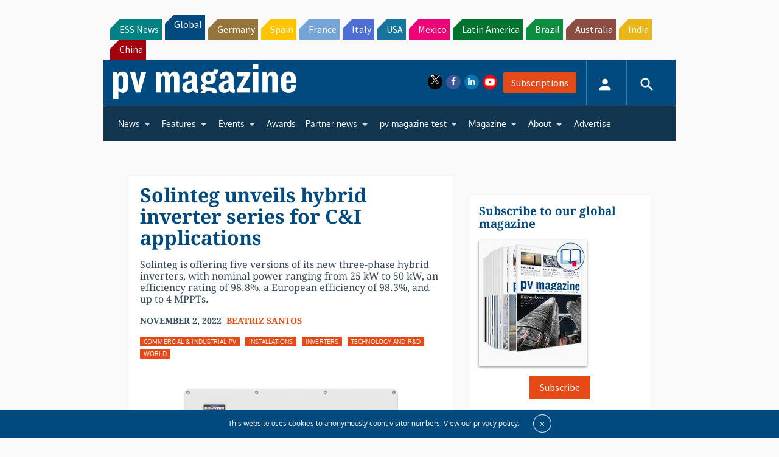

--- FILE ---
content_type: text/html; charset=utf-8
request_url: https://www.google.com/recaptcha/api2/aframe
body_size: 267
content:
<!DOCTYPE HTML><html><head><meta http-equiv="content-type" content="text/html; charset=UTF-8"></head><body><script nonce="Dc9MSR-ADHRAkpibSOgAiw">/** Anti-fraud and anti-abuse applications only. See google.com/recaptcha */ try{var clients={'sodar':'https://pagead2.googlesyndication.com/pagead/sodar?'};window.addEventListener("message",function(a){try{if(a.source===window.parent){var b=JSON.parse(a.data);var c=clients[b['id']];if(c){var d=document.createElement('img');d.src=c+b['params']+'&rc='+(localStorage.getItem("rc::a")?sessionStorage.getItem("rc::b"):"");window.document.body.appendChild(d);sessionStorage.setItem("rc::e",parseInt(sessionStorage.getItem("rc::e")||0)+1);localStorage.setItem("rc::h",'1769721037458');}}}catch(b){}});window.parent.postMessage("_grecaptcha_ready", "*");}catch(b){}</script></body></html>

--- FILE ---
content_type: text/css
request_url: https://www.pv-magazine.com/wp-content/themes/pvmagazine/_/css/style-international.css?ver=6.6.4
body_size: 53304
content:
@charset "UTF-8";
/*!
 * FullCalendar v3.10.5
 * Docs & License: https://fullcalendar.io/
 * (c) 2019 Adam Shaw
 */
.fc {
  direction: ltr;
  text-align: left; }

.fc-rtl {
  text-align: right; }

body .fc {
  /* extra precedence to overcome jqui */
  font-size: 1em; }

/* Colors
--------------------------------------------------------------------------------------------------*/
.fc-highlight {
  /* when user is selecting cells */
  background: #bce8f1;
  opacity: .3; }

.fc-bgevent {
  /* default look for background events */
  background: #8fdf82;
  opacity: .3; }

.fc-nonbusiness {
  /* default look for non-business-hours areas */
  /* will inherit .fc-bgevent's styles */
  background: #d7d7d7; }

/* Buttons (styled <button> tags, normalized to work cross-browser)
--------------------------------------------------------------------------------------------------*/
.fc button {
  /* force height to include the border and padding */
  -moz-box-sizing: border-box;
  -webkit-box-sizing: border-box;
  box-sizing: border-box;
  /* dimensions */
  margin: 0;
  height: 2.1em;
  padding: 0 .6em;
  /* text & cursor */
  font-size: 1em;
  /* normalize */
  white-space: nowrap;
  cursor: pointer; }

/* Firefox has an annoying inner border */
.fc button::-moz-focus-inner {
  margin: 0;
  padding: 0; }

.fc-state-default {
  /* non-theme */
  border: 1px solid; }

.fc-state-default.fc-corner-left {
  /* non-theme */
  border-top-left-radius: 4px;
  border-bottom-left-radius: 4px; }

.fc-state-default.fc-corner-right {
  /* non-theme */
  border-top-right-radius: 4px;
  border-bottom-right-radius: 4px; }

/* icons in buttons */
.fc button .fc-icon {
  /* non-theme */
  position: relative;
  top: -0.05em;
  /* seems to be a good adjustment across browsers */
  margin: 0 .2em;
  vertical-align: middle; }

/*
  button states
  borrowed from twitter bootstrap (http://twitter.github.com/bootstrap/)
*/
.fc-state-default {
  background-color: #f5f5f5;
  background-image: -moz-linear-gradient(top, #ffffff, #e6e6e6);
  background-image: -webkit-gradient(linear, 0 0, 0 100%, from(#ffffff), to(#e6e6e6));
  background-image: -webkit-linear-gradient(top, #ffffff, #e6e6e6);
  background-image: -o-linear-gradient(top, #ffffff, #e6e6e6);
  background-image: linear-gradient(to bottom, #ffffff, #e6e6e6);
  background-repeat: repeat-x;
  border-color: #e6e6e6 #e6e6e6 #bfbfbf;
  border-color: rgba(0, 0, 0, 0.1) rgba(0, 0, 0, 0.1) rgba(0, 0, 0, 0.25);
  color: #333;
  text-shadow: 0 1px 1px rgba(255, 255, 255, 0.75);
  box-shadow: inset 0 1px 0 rgba(255, 255, 255, 0.2), 0 1px 2px rgba(0, 0, 0, 0.05); }

.fc-state-hover,
.fc-state-down,
.fc-state-active,
.fc-state-disabled {
  color: #333333;
  background-color: #e6e6e6; }

.fc-state-hover {
  color: #333333;
  text-decoration: none;
  background-position: 0 -15px;
  -webkit-transition: background-position 0.1s linear;
  -moz-transition: background-position 0.1s linear;
  -o-transition: background-position 0.1s linear;
  transition: background-position 0.1s linear; }

.fc-state-down,
.fc-state-active {
  background-color: #cccccc;
  background-image: none;
  box-shadow: inset 0 2px 4px rgba(0, 0, 0, 0.15), 0 1px 2px rgba(0, 0, 0, 0.05); }

.fc-state-disabled {
  cursor: default;
  background-image: none;
  opacity: 0.65;
  box-shadow: none; }

/* Buttons Groups
--------------------------------------------------------------------------------------------------*/
.fc-button-group {
  display: inline-block; }

/*
every button that is not first in a button group should scootch over one pixel and cover the
previous button's border...
*/
.fc .fc-button-group > * {
  /* extra precedence b/c buttons have margin set to zero */
  float: left;
  margin: 0 0 0 -1px; }

.fc .fc-button-group > :first-child {
  /* same */
  margin-left: 0; }

/* Popover
--------------------------------------------------------------------------------------------------*/
.fc-popover {
  position: absolute;
  box-shadow: 0 2px 6px rgba(0, 0, 0, 0.15); }

.fc-popover .fc-header {
  /* TODO: be more consistent with fc-head/fc-body */
  padding: 2px 4px; }

.fc-popover .fc-header .fc-title {
  margin: 0 2px; }

.fc-popover .fc-header .fc-close {
  cursor: pointer; }

.fc-ltr .fc-popover .fc-header .fc-title,
.fc-rtl .fc-popover .fc-header .fc-close {
  float: left; }

.fc-rtl .fc-popover .fc-header .fc-title,
.fc-ltr .fc-popover .fc-header .fc-close {
  float: right; }

/* Misc Reusable Components
--------------------------------------------------------------------------------------------------*/
.fc-divider {
  border-style: solid;
  border-width: 1px; }

hr.fc-divider {
  height: 0;
  margin: 0;
  padding: 0 0 2px;
  /* height is unreliable across browsers, so use padding */
  border-width: 1px 0; }

.fc-clear {
  clear: both; }

.fc-bg,
.fc-bgevent-skeleton,
.fc-highlight-skeleton,
.fc-helper-skeleton {
  /* these element should always cling to top-left/right corners */
  position: absolute;
  top: 0;
  left: 0;
  right: 0; }

.fc-bg {
  bottom: 0;
  /* strech bg to bottom edge */ }

.fc-bg table {
  height: 100%;
  /* strech bg to bottom edge */ }

/* Tables
--------------------------------------------------------------------------------------------------*/
.fc table {
  width: 100%;
  box-sizing: border-box;
  /* fix scrollbar issue in firefox */
  table-layout: fixed;
  border-collapse: collapse;
  border-spacing: 0;
  font-size: 1em;
  /* normalize cross-browser */ }

.fc th {
  text-align: center; }

.fc th,
.fc td {
  border-style: solid;
  border-width: 1px;
  padding: 0;
  vertical-align: top; }

.fc td.fc-today {
  border-style: double;
  /* overcome neighboring borders */ }

/* Internal Nav Links
--------------------------------------------------------------------------------------------------*/
a[data-goto] {
  cursor: pointer; }

a[data-goto]:hover {
  text-decoration: underline; }

/* Fake Table Rows
--------------------------------------------------------------------------------------------------*/
.fc .fc-row {
  /* extra precedence to overcome themes w/ .ui-widget-content forcing a 1px border */
  /* no visible border by default. but make available if need be (scrollbar width compensation) */
  border-style: solid;
  border-width: 0; }

.fc-row table {
  /* don't put left/right border on anything within a fake row.
     the outer tbody will worry about this */
  border-left: 0 hidden transparent;
  border-right: 0 hidden transparent;
  /* no bottom borders on rows */
  border-bottom: 0 hidden transparent; }

.fc-row:first-child table {
  border-top: 0 hidden transparent;
  /* no top border on first row */ }

/* Day Row (used within the header and the DayGrid)
--------------------------------------------------------------------------------------------------*/
.fc-row {
  position: relative; }

.fc-row .fc-bg {
  z-index: 1; }

/* highlighting cells & background event skeleton */
.fc-row .fc-bgevent-skeleton,
.fc-row .fc-highlight-skeleton {
  bottom: 0;
  /* stretch skeleton to bottom of row */ }

.fc-row .fc-bgevent-skeleton table,
.fc-row .fc-highlight-skeleton table {
  height: 100%;
  /* stretch skeleton to bottom of row */ }

.fc-row .fc-highlight-skeleton td,
.fc-row .fc-bgevent-skeleton td {
  border-color: transparent; }

.fc-row .fc-bgevent-skeleton {
  z-index: 2; }

.fc-row .fc-highlight-skeleton {
  z-index: 3; }

/*
row content (which contains day/week numbers and events) as well as "helper" (which contains
temporary rendered events).
*/
.fc-row .fc-content-skeleton {
  position: relative;
  z-index: 4;
  padding-bottom: 2px;
  /* matches the space above the events */ }

.fc-row .fc-helper-skeleton {
  z-index: 5; }

.fc .fc-row .fc-content-skeleton table,
.fc .fc-row .fc-content-skeleton td,
.fc .fc-row .fc-helper-skeleton td {
  /* see-through to the background below */
  /* extra precedence to prevent theme-provided backgrounds */
  background: none;
  /* in case <td>s are globally styled */
  border-color: transparent; }

.fc-row .fc-content-skeleton td,
.fc-row .fc-helper-skeleton td {
  /* don't put a border between events and/or the day number */
  border-bottom: 0; }

.fc-row .fc-content-skeleton tbody td,
.fc-row .fc-helper-skeleton tbody td {
  /* don't put a border between event cells */
  border-top: 0; }

/* Scrolling Container
--------------------------------------------------------------------------------------------------*/
.fc-scroller {
  -webkit-overflow-scrolling: touch; }

/* TODO: move to agenda/basic */
.fc-scroller > .fc-day-grid,
.fc-scroller > .fc-time-grid {
  position: relative;
  /* re-scope all positions */
  width: 100%;
  /* hack to force re-sizing this inner element when scrollbars appear/disappear */ }

/* Global Event Styles
--------------------------------------------------------------------------------------------------*/
.fc-event {
  position: relative;
  /* for resize handle and other inner positioning */
  display: block;
  /* make the <a> tag block */
  font-size: .85em;
  line-height: 1.3;
  border-radius: 3px;
  border: 1px solid #3a87ad;
  /* default BORDER color */ }

.fc-event,
.fc-event-dot {
  background-color: #3a87ad;
  /* default BACKGROUND color */ }

.fc-event,
.fc-event:hover {
  color: #fff;
  /* default TEXT color */
  text-decoration: none;
  /* if <a> has an href */ }

.fc-event[href],
.fc-event.fc-draggable {
  cursor: pointer;
  /* give events with links and draggable events a hand mouse pointer */ }

.fc-not-allowed,
.fc-not-allowed .fc-event {
  /* to override an event's custom cursor */
  cursor: not-allowed; }

.fc-event .fc-bg {
  /* the generic .fc-bg already does position */
  z-index: 1;
  background: #fff;
  opacity: .25; }

.fc-event .fc-content {
  position: relative;
  z-index: 2; }

/* resizer (cursor AND touch devices) */
.fc-event .fc-resizer {
  position: absolute;
  z-index: 4; }

/* resizer (touch devices) */
.fc-event .fc-resizer {
  display: none; }

.fc-event.fc-allow-mouse-resize .fc-resizer,
.fc-event.fc-selected .fc-resizer {
  /* only show when hovering or selected (with touch) */
  display: block; }

/* hit area */
.fc-event.fc-selected .fc-resizer:before {
  /* 40x40 touch area */
  content: "";
  position: absolute;
  z-index: 9999;
  /* user of this util can scope within a lower z-index */
  top: 50%;
  left: 50%;
  width: 40px;
  height: 40px;
  margin-left: -20px;
  margin-top: -20px; }

/* Event Selection (only for touch devices)
--------------------------------------------------------------------------------------------------*/
.fc-event.fc-selected {
  z-index: 9999 !important;
  /* overcomes inline z-index */
  box-shadow: 0 2px 5px rgba(0, 0, 0, 0.2); }

.fc-event.fc-selected.fc-dragging {
  box-shadow: 0 2px 7px rgba(0, 0, 0, 0.3); }

/* Horizontal Events
--------------------------------------------------------------------------------------------------*/
/* bigger touch area when selected */
.fc-h-event.fc-selected:before {
  content: "";
  position: absolute;
  z-index: 3;
  /* below resizers */
  top: -10px;
  bottom: -10px;
  left: 0;
  right: 0; }

/* events that are continuing to/from another week. kill rounded corners and butt up against edge */
.fc-ltr .fc-h-event.fc-not-start,
.fc-rtl .fc-h-event.fc-not-end {
  margin-left: 0;
  border-left-width: 0;
  padding-left: 1px;
  /* replace the border with padding */
  border-top-left-radius: 0;
  border-bottom-left-radius: 0; }

.fc-ltr .fc-h-event.fc-not-end,
.fc-rtl .fc-h-event.fc-not-start {
  margin-right: 0;
  border-right-width: 0;
  padding-right: 1px;
  /* replace the border with padding */
  border-top-right-radius: 0;
  border-bottom-right-radius: 0; }

/* resizer (cursor AND touch devices) */
/* left resizer  */
.fc-ltr .fc-h-event .fc-start-resizer,
.fc-rtl .fc-h-event .fc-end-resizer {
  cursor: w-resize;
  left: -1px;
  /* overcome border */ }

/* right resizer */
.fc-ltr .fc-h-event .fc-end-resizer,
.fc-rtl .fc-h-event .fc-start-resizer {
  cursor: e-resize;
  right: -1px;
  /* overcome border */ }

/* resizer (mouse devices) */
.fc-h-event.fc-allow-mouse-resize .fc-resizer {
  width: 7px;
  top: -1px;
  /* overcome top border */
  bottom: -1px;
  /* overcome bottom border */ }

/* resizer (touch devices) */
.fc-h-event.fc-selected .fc-resizer {
  /* 8x8 little dot */
  border-radius: 4px;
  border-width: 1px;
  width: 6px;
  height: 6px;
  border-style: solid;
  border-color: inherit;
  background: #fff;
  /* vertically center */
  top: 50%;
  margin-top: -4px; }

/* left resizer  */
.fc-ltr .fc-h-event.fc-selected .fc-start-resizer,
.fc-rtl .fc-h-event.fc-selected .fc-end-resizer {
  margin-left: -4px;
  /* centers the 8x8 dot on the left edge */ }

/* right resizer */
.fc-ltr .fc-h-event.fc-selected .fc-end-resizer,
.fc-rtl .fc-h-event.fc-selected .fc-start-resizer {
  margin-right: -4px;
  /* centers the 8x8 dot on the right edge */ }

/* DayGrid events
----------------------------------------------------------------------------------------------------
We use the full "fc-day-grid-event" class instead of using descendants because the event won't
be a descendant of the grid when it is being dragged.
*/
.fc-day-grid-event {
  margin: 1px 2px 0;
  /* spacing between events and edges */
  padding: 0 1px; }

tr:first-child > td > .fc-day-grid-event {
  margin-top: 2px;
  /* a little bit more space before the first event */ }

.fc-day-grid-event.fc-selected:after {
  content: "";
  position: absolute;
  z-index: 1;
  /* same z-index as fc-bg, behind text */
  /* overcome the borders */
  top: -1px;
  right: -1px;
  bottom: -1px;
  left: -1px;
  /* darkening effect */
  background: #000;
  opacity: .25; }

.fc-day-grid-event .fc-content {
  /* force events to be one-line tall */
  white-space: nowrap;
  overflow: hidden; }

.fc-day-grid-event .fc-time {
  font-weight: bold; }

/* resizer (cursor devices) */
/* left resizer  */
.fc-ltr .fc-day-grid-event.fc-allow-mouse-resize .fc-start-resizer,
.fc-rtl .fc-day-grid-event.fc-allow-mouse-resize .fc-end-resizer {
  margin-left: -2px;
  /* to the day cell's edge */ }

/* right resizer */
.fc-ltr .fc-day-grid-event.fc-allow-mouse-resize .fc-end-resizer,
.fc-rtl .fc-day-grid-event.fc-allow-mouse-resize .fc-start-resizer {
  margin-right: -2px;
  /* to the day cell's edge */ }

/* Event Limiting
--------------------------------------------------------------------------------------------------*/
/* "more" link that represents hidden events */
a.fc-more {
  margin: 1px 3px;
  font-size: .85em;
  cursor: pointer;
  text-decoration: none; }

a.fc-more:hover {
  text-decoration: underline; }

.fc-limited {
  /* rows and cells that are hidden because of a "more" link */
  display: none; }

/* popover that appears when "more" link is clicked */
.fc-day-grid .fc-row {
  z-index: 1;
  /* make the "more" popover one higher than this */ }

.fc-more-popover {
  z-index: 2;
  width: 220px; }

.fc-more-popover .fc-event-container {
  padding: 10px; }

/* Now Indicator
--------------------------------------------------------------------------------------------------*/
.fc-now-indicator {
  position: absolute;
  border: 0 solid red; }

/* Utilities
--------------------------------------------------------------------------------------------------*/
.fc-unselectable {
  -webkit-user-select: none;
  -khtml-user-select: none;
  -moz-user-select: none;
  -ms-user-select: none;
  user-select: none;
  -webkit-touch-callout: none;
  -webkit-tap-highlight-color: rgba(0, 0, 0, 0); }

/*
TODO: more distinction between this file and common.css
*/
/* Colors
--------------------------------------------------------------------------------------------------*/
.fc-unthemed th,
.fc-unthemed td,
.fc-unthemed thead,
.fc-unthemed tbody,
.fc-unthemed .fc-divider,
.fc-unthemed .fc-row,
.fc-unthemed .fc-content,
.fc-unthemed .fc-popover,
.fc-unthemed .fc-list-view,
.fc-unthemed .fc-list-heading td {
  border-color: #ddd; }

.fc-unthemed .fc-popover {
  background-color: #fff; }

.fc-unthemed .fc-divider,
.fc-unthemed .fc-popover .fc-header,
.fc-unthemed .fc-list-heading td {
  background: #eee; }

.fc-unthemed .fc-popover .fc-header .fc-close {
  color: #666; }

.fc-unthemed td.fc-today {
  background: #fcf8e3; }

.fc-unthemed .fc-disabled-day {
  background: #d7d7d7;
  opacity: .3; }

/* Icons (inline elements with styled text that mock arrow icons)
--------------------------------------------------------------------------------------------------*/
.fc-icon {
  display: inline-block;
  height: 1em;
  line-height: 1em;
  font-size: 1em;
  text-align: center;
  overflow: hidden;
  font-family: "Courier New", Courier, monospace;
  /* don't allow browser text-selection */
  -webkit-touch-callout: none;
  -webkit-user-select: none;
  -khtml-user-select: none;
  -moz-user-select: none;
  -ms-user-select: none;
  user-select: none; }

/*
Acceptable font-family overrides for individual icons:
  "Arial", sans-serif
  "Times New Roman", serif

NOTE: use percentage font sizes or else old IE chokes
*/
.fc-icon:after {
  position: relative; }

.fc-icon-left-single-arrow:after {
  content: "\2039";
  font-weight: bold;
  font-size: 200%;
  top: -7%; }

.fc-icon-right-single-arrow:after {
  content: "\203A";
  font-weight: bold;
  font-size: 200%;
  top: -7%; }

.fc-icon-left-double-arrow:after {
  content: "\AB";
  font-size: 160%;
  top: -7%; }

.fc-icon-right-double-arrow:after {
  content: "\BB";
  font-size: 160%;
  top: -7%; }

.fc-icon-left-triangle:after {
  content: "\25C4";
  font-size: 125%;
  top: 3%; }

.fc-icon-right-triangle:after {
  content: "\25BA";
  font-size: 125%;
  top: 3%; }

.fc-icon-down-triangle:after {
  content: "\25BC";
  font-size: 125%;
  top: 2%; }

.fc-icon-x:after {
  content: "\D7";
  font-size: 200%;
  top: 6%; }

/* Popover
--------------------------------------------------------------------------------------------------*/
.fc-unthemed .fc-popover {
  border-width: 1px;
  border-style: solid; }

.fc-unthemed .fc-popover .fc-header .fc-close {
  font-size: .9em;
  margin-top: 2px; }

/* List View
--------------------------------------------------------------------------------------------------*/
.fc-unthemed .fc-list-item:hover td {
  background-color: #f5f5f5; }

/* Colors
--------------------------------------------------------------------------------------------------*/
.ui-widget .fc-disabled-day {
  background-image: none; }

/* Popover
--------------------------------------------------------------------------------------------------*/
.fc-popover > .ui-widget-header + .ui-widget-content {
  border-top: 0;
  /* where they meet, let the header have the border */ }

/* Global Event Styles
--------------------------------------------------------------------------------------------------*/
.ui-widget .fc-event {
  /* overpower jqui's styles on <a> tags. TODO: more DRY */
  color: #fff;
  /* default TEXT color */
  text-decoration: none;
  /* if <a> has an href */
  /* undo ui-widget-header bold */
  font-weight: normal; }

/* TimeGrid axis running down the side (for both the all-day area and the slot area)
--------------------------------------------------------------------------------------------------*/
.ui-widget td.fc-axis {
  font-weight: normal;
  /* overcome bold */ }

/* TimeGrid Slats (lines that run horizontally)
--------------------------------------------------------------------------------------------------*/
.fc-time-grid .fc-slats .ui-widget-content {
  background: none;
  /* see through to fc-bg */ }

.fc.fc-bootstrap3 a {
  text-decoration: none; }

.fc.fc-bootstrap3 a[data-goto]:hover {
  text-decoration: underline; }

.fc-bootstrap3 hr.fc-divider {
  border-color: inherit; }

.fc-bootstrap3 .fc-today.alert {
  border-radius: 0; }

/* Popover
--------------------------------------------------------------------------------------------------*/
.fc-bootstrap3 .fc-popover .panel-body {
  padding: 0; }

/* TimeGrid Slats (lines that run horizontally)
--------------------------------------------------------------------------------------------------*/
.fc-bootstrap3 .fc-time-grid .fc-slats table {
  /* some themes have background color. see through to slats */
  background: none; }

.fc.fc-bootstrap4 a {
  text-decoration: none; }

.fc.fc-bootstrap4 a[data-goto]:hover {
  text-decoration: underline; }

.fc-bootstrap4 hr.fc-divider {
  border-color: inherit; }

.fc-bootstrap4 .fc-today.alert {
  border-radius: 0; }

.fc-bootstrap4 a.fc-event:not([href]):not([tabindex]) {
  color: #fff; }

.fc-bootstrap4 .fc-popover.card {
  position: absolute; }

/* Popover
--------------------------------------------------------------------------------------------------*/
.fc-bootstrap4 .fc-popover .card-body {
  padding: 0; }

/* TimeGrid Slats (lines that run horizontally)
--------------------------------------------------------------------------------------------------*/
.fc-bootstrap4 .fc-time-grid .fc-slats table {
  /* some themes have background color. see through to slats */
  background: none; }

/* Toolbar
--------------------------------------------------------------------------------------------------*/
.fc-toolbar {
  text-align: center; }

.fc-toolbar.fc-header-toolbar {
  margin-bottom: 1em; }

.fc-toolbar.fc-footer-toolbar {
  margin-top: 1em; }

.fc-toolbar .fc-left {
  float: left; }

.fc-toolbar .fc-right {
  float: right; }

.fc-toolbar .fc-center {
  display: inline-block; }

/* the things within each left/right/center section */
.fc .fc-toolbar > * > * {
  /* extra precedence to override button border margins */
  float: left;
  margin-left: .75em; }

/* the first thing within each left/center/right section */
.fc .fc-toolbar > * > :first-child {
  /* extra precedence to override button border margins */
  margin-left: 0; }

/* title text */
.fc-toolbar h2 {
  margin: 0; }

/* button layering (for border precedence) */
.fc-toolbar button {
  position: relative; }

.fc-toolbar .fc-state-hover,
.fc-toolbar .ui-state-hover {
  z-index: 2; }

.fc-toolbar .fc-state-down {
  z-index: 3; }

.fc-toolbar .fc-state-active,
.fc-toolbar .ui-state-active {
  z-index: 4; }

.fc-toolbar button:focus {
  z-index: 5; }

/* View Structure
--------------------------------------------------------------------------------------------------*/
/* undo twitter bootstrap's box-sizing rules. normalizes positioning techniques */
/* don't do this for the toolbar because we'll want bootstrap to style those buttons as some pt */
.fc-view-container *,
.fc-view-container *:before,
.fc-view-container *:after {
  -webkit-box-sizing: content-box;
  -moz-box-sizing: content-box;
  box-sizing: content-box; }

.fc-view,
.fc-view > table {
  /* so dragged elements can be above the view's main element */
  position: relative;
  z-index: 1; }

/* BasicView
--------------------------------------------------------------------------------------------------*/
/* day row structure */
.fc-basicWeek-view .fc-content-skeleton,
.fc-basicDay-view .fc-content-skeleton {
  /* there may be week numbers in these views, so no padding-top */
  padding-bottom: 1em;
  /* ensure a space at bottom of cell for user selecting/clicking */ }

.fc-basic-view .fc-body .fc-row {
  min-height: 4em;
  /* ensure that all rows are at least this tall */ }

/* a "rigid" row will take up a constant amount of height because content-skeleton is absolute */
.fc-row.fc-rigid {
  overflow: hidden; }

.fc-row.fc-rigid .fc-content-skeleton {
  position: absolute;
  top: 0;
  left: 0;
  right: 0; }

/* week and day number styling */
.fc-day-top.fc-other-month {
  opacity: 0.3; }

.fc-basic-view .fc-week-number,
.fc-basic-view .fc-day-number {
  padding: 2px; }

.fc-basic-view th.fc-week-number,
.fc-basic-view th.fc-day-number {
  padding: 0 2px;
  /* column headers can't have as much v space */ }

.fc-ltr .fc-basic-view .fc-day-top .fc-day-number {
  float: right; }

.fc-rtl .fc-basic-view .fc-day-top .fc-day-number {
  float: left; }

.fc-ltr .fc-basic-view .fc-day-top .fc-week-number {
  float: left;
  border-radius: 0 0 3px 0; }

.fc-rtl .fc-basic-view .fc-day-top .fc-week-number {
  float: right;
  border-radius: 0 0 0 3px; }

.fc-basic-view .fc-day-top .fc-week-number {
  min-width: 1.5em;
  text-align: center;
  background-color: #f2f2f2;
  color: #808080; }

/* when week/day number have own column */
.fc-basic-view td.fc-week-number {
  text-align: center; }

.fc-basic-view td.fc-week-number > * {
  /* work around the way we do column resizing and ensure a minimum width */
  display: inline-block;
  min-width: 1.25em; }

/* AgendaView all-day area
--------------------------------------------------------------------------------------------------*/
.fc-agenda-view .fc-day-grid {
  position: relative;
  z-index: 2;
  /* so the "more.." popover will be over the time grid */ }

.fc-agenda-view .fc-day-grid .fc-row {
  min-height: 3em;
  /* all-day section will never get shorter than this */ }

.fc-agenda-view .fc-day-grid .fc-row .fc-content-skeleton {
  padding-bottom: 1em;
  /* give space underneath events for clicking/selecting days */ }

/* TimeGrid axis running down the side (for both the all-day area and the slot area)
--------------------------------------------------------------------------------------------------*/
.fc .fc-axis {
  /* .fc to overcome default cell styles */
  vertical-align: middle;
  padding: 0 4px;
  white-space: nowrap; }

.fc-ltr .fc-axis {
  text-align: right; }

.fc-rtl .fc-axis {
  text-align: left; }

/* TimeGrid Structure
--------------------------------------------------------------------------------------------------*/
.fc-time-grid-container,
.fc-time-grid {
  /* so slats/bg/content/etc positions get scoped within here */
  position: relative;
  z-index: 1; }

.fc-time-grid {
  min-height: 100%;
  /* so if height setting is 'auto', .fc-bg stretches to fill height */ }

.fc-time-grid table {
  /* don't put outer borders on slats/bg/content/etc */
  border: 0 hidden transparent; }

.fc-time-grid > .fc-bg {
  z-index: 1; }

.fc-time-grid .fc-slats,
.fc-time-grid > hr {
  /* the <hr> AgendaView injects when grid is shorter than scroller */
  position: relative;
  z-index: 2; }

.fc-time-grid .fc-content-col {
  position: relative;
  /* because now-indicator lives directly inside */ }

.fc-time-grid .fc-content-skeleton {
  position: absolute;
  z-index: 3;
  top: 0;
  left: 0;
  right: 0; }

/* divs within a cell within the fc-content-skeleton */
.fc-time-grid .fc-business-container {
  position: relative;
  z-index: 1; }

.fc-time-grid .fc-bgevent-container {
  position: relative;
  z-index: 2; }

.fc-time-grid .fc-highlight-container {
  position: relative;
  z-index: 3; }

.fc-time-grid .fc-event-container {
  position: relative;
  z-index: 4; }

.fc-time-grid .fc-now-indicator-line {
  z-index: 5; }

.fc-time-grid .fc-helper-container {
  /* also is fc-event-container */
  position: relative;
  z-index: 6; }

/* TimeGrid Slats (lines that run horizontally)
--------------------------------------------------------------------------------------------------*/
.fc-time-grid .fc-slats td {
  height: 1.5em;
  border-bottom: 0;
  /* each cell is responsible for its top border */ }

.fc-time-grid .fc-slats .fc-minor td {
  border-top-style: dotted; }

/* TimeGrid Highlighting Slots
--------------------------------------------------------------------------------------------------*/
.fc-time-grid .fc-highlight-container {
  /* a div within a cell within the fc-highlight-skeleton */
  position: relative;
  /* scopes the left/right of the fc-highlight to be in the column */ }

.fc-time-grid .fc-highlight {
  position: absolute;
  left: 0;
  right: 0;
  /* top and bottom will be in by JS */ }

/* TimeGrid Event Containment
--------------------------------------------------------------------------------------------------*/
.fc-ltr .fc-time-grid .fc-event-container {
  /* space on the sides of events for LTR (default) */
  margin: 0 2.5% 0 2px; }

.fc-rtl .fc-time-grid .fc-event-container {
  /* space on the sides of events for RTL */
  margin: 0 2px 0 2.5%; }

.fc-time-grid .fc-event,
.fc-time-grid .fc-bgevent {
  position: absolute;
  z-index: 1;
  /* scope inner z-index's */ }

.fc-time-grid .fc-bgevent {
  /* background events always span full width */
  left: 0;
  right: 0; }

/* Generic Vertical Event
--------------------------------------------------------------------------------------------------*/
.fc-v-event.fc-not-start {
  /* events that are continuing from another day */
  /* replace space made by the top border with padding */
  border-top-width: 0;
  padding-top: 1px;
  /* remove top rounded corners */
  border-top-left-radius: 0;
  border-top-right-radius: 0; }

.fc-v-event.fc-not-end {
  /* replace space made by the top border with padding */
  border-bottom-width: 0;
  padding-bottom: 1px;
  /* remove bottom rounded corners */
  border-bottom-left-radius: 0;
  border-bottom-right-radius: 0; }

/* TimeGrid Event Styling
----------------------------------------------------------------------------------------------------
We use the full "fc-time-grid-event" class instead of using descendants because the event won't
be a descendant of the grid when it is being dragged.
*/
.fc-time-grid-event {
  overflow: hidden;
  /* don't let the bg flow over rounded corners */ }

.fc-time-grid-event.fc-selected {
  /* need to allow touch resizers to extend outside event's bounding box */
  /* common fc-selected styles hide the fc-bg, so don't need this anyway */
  overflow: visible; }

.fc-time-grid-event.fc-selected .fc-bg {
  display: none;
  /* hide semi-white background, to appear darker */ }

.fc-time-grid-event .fc-content {
  overflow: hidden;
  /* for when .fc-selected */ }

.fc-time-grid-event .fc-time,
.fc-time-grid-event .fc-title {
  padding: 0 1px; }

.fc-time-grid-event .fc-time {
  font-size: .85em;
  white-space: nowrap; }

/* short mode, where time and title are on the same line */
.fc-time-grid-event.fc-short .fc-content {
  /* don't wrap to second line (now that contents will be inline) */
  white-space: nowrap; }

.fc-time-grid-event.fc-short .fc-time,
.fc-time-grid-event.fc-short .fc-title {
  /* put the time and title on the same line */
  display: inline-block;
  vertical-align: top; }

.fc-time-grid-event.fc-short .fc-time span {
  display: none;
  /* don't display the full time text... */ }

.fc-time-grid-event.fc-short .fc-time:before {
  content: attr(data-start);
  /* ...instead, display only the start time */ }

.fc-time-grid-event.fc-short .fc-time:after {
  content: "\A0-\A0";
  /* seperate with a dash, wrapped in nbsp's */ }

.fc-time-grid-event.fc-short .fc-title {
  font-size: .85em;
  /* make the title text the same size as the time */
  padding: 0;
  /* undo padding from above */ }

/* resizer (cursor device) */
.fc-time-grid-event.fc-allow-mouse-resize .fc-resizer {
  left: 0;
  right: 0;
  bottom: 0;
  height: 8px;
  overflow: hidden;
  line-height: 8px;
  font-size: 11px;
  font-family: monospace;
  text-align: center;
  cursor: s-resize; }

.fc-time-grid-event.fc-allow-mouse-resize .fc-resizer:after {
  content: "="; }

/* resizer (touch device) */
.fc-time-grid-event.fc-selected .fc-resizer {
  /* 10x10 dot */
  border-radius: 5px;
  border-width: 1px;
  width: 8px;
  height: 8px;
  border-style: solid;
  border-color: inherit;
  background: #fff;
  /* horizontally center */
  left: 50%;
  margin-left: -5px;
  /* center on the bottom edge */
  bottom: -5px; }

/* Now Indicator
--------------------------------------------------------------------------------------------------*/
.fc-time-grid .fc-now-indicator-line {
  border-top-width: 1px;
  left: 0;
  right: 0; }

/* arrow on axis */
.fc-time-grid .fc-now-indicator-arrow {
  margin-top: -5px;
  /* vertically center on top coordinate */ }

.fc-ltr .fc-time-grid .fc-now-indicator-arrow {
  left: 0;
  /* triangle pointing right... */
  border-width: 5px 0 5px 6px;
  border-top-color: transparent;
  border-bottom-color: transparent; }

.fc-rtl .fc-time-grid .fc-now-indicator-arrow {
  right: 0;
  /* triangle pointing left... */
  border-width: 5px 6px 5px 0;
  border-top-color: transparent;
  border-bottom-color: transparent; }

/* List View
--------------------------------------------------------------------------------------------------*/
/* possibly reusable */
.fc-event-dot {
  display: inline-block;
  width: 10px;
  height: 10px;
  border-radius: 5px; }

/* view wrapper */
.fc-rtl .fc-list-view {
  direction: rtl;
  /* unlike core views, leverage browser RTL */ }

.fc-list-view {
  border-width: 1px;
  border-style: solid; }

/* table resets */
.fc .fc-list-table {
  table-layout: auto;
  /* for shrinkwrapping cell content */ }

.fc-list-table td {
  border-width: 1px 0 0;
  padding: 8px 14px; }

.fc-list-table tr:first-child td {
  border-top-width: 0; }

/* day headings with the list */
.fc-list-heading {
  border-bottom-width: 1px; }

.fc-list-heading td {
  font-weight: bold; }

.fc-ltr .fc-list-heading-main {
  float: left; }

.fc-ltr .fc-list-heading-alt {
  float: right; }

.fc-rtl .fc-list-heading-main {
  float: right; }

.fc-rtl .fc-list-heading-alt {
  float: left; }

/* event list items */
.fc-list-item.fc-has-url {
  cursor: pointer;
  /* whole row will be clickable */ }

.fc-list-item-marker,
.fc-list-item-time {
  white-space: nowrap;
  width: 1px; }

/* make the dot closer to the event title */
.fc-ltr .fc-list-item-marker {
  padding-right: 0; }

.fc-rtl .fc-list-item-marker {
  padding-left: 0; }

.fc-list-item-title a {
  /* every event title cell has an <a> tag */
  text-decoration: none;
  color: inherit; }

.fc-list-item-title a[href]:hover {
  /* hover effect only on titles with hrefs */
  text-decoration: underline; }

/* message when no events */
.fc-list-empty-wrap2 {
  position: absolute;
  top: 0;
  left: 0;
  right: 0;
  bottom: 0; }

.fc-list-empty-wrap1 {
  width: 100%;
  height: 100%;
  display: table; }

.fc-list-empty {
  display: table-cell;
  vertical-align: middle;
  text-align: center; }

.fc-unthemed .fc-list-empty {
  /* theme will provide own background */
  background-color: #eee; }

/**
 *	This element is created inside your target element
 *	It is used so that your own element will not need to be altered
 **/
.time_circles {
  position: relative;
  width: 100%;
  height: 100%; }

/**
 *	This is all the elements used to house all text used
 * in time circles
 **/
.time_circles > div {
  position: absolute;
  text-align: center; }

/**
 *	Titles (Days, Hours, etc)
 **/
.time_circles > div > h4, html #jp-relatedposts .jp-relatedposts-items .time_circles > div > .jp-relatedposts-post-title, html #pv-jp-relatedposts .jp-relatedposts-items .time_circles > div > .jp-relatedposts-post-title {
  margin: 0px;
  padding: 0px;
  text-align: center;
  text-transform: uppercase;
  font-family: 'Century Gothic', Arial; }

/**
 *	Time numbers, ie: 12
 **/
.time_circles > div > span {
  display: block;
  width: 100%;
  text-align: center;
  font-family: 'Century Gothic', Arial;
  font-size: 300%;
  margin-top: 0.4em;
  font-weight: bold; }

.ekko-lightbox {
  display: -ms-flexbox !important;
  display: flex !important;
  -ms-flex-align: center;
  align-items: center;
  -ms-flex-pack: center;
  justify-content: center;
  padding-right: 0 !important; }

.ekko-lightbox-container {
  position: relative; }

.ekko-lightbox-container > div.ekko-lightbox-item {
  position: absolute;
  top: 0;
  left: 0;
  bottom: 0;
  right: 0;
  width: 100%; }

.ekko-lightbox iframe {
  width: 100%;
  height: 100%; }

.ekko-lightbox-nav-overlay {
  z-index: 1;
  position: absolute;
  top: 0;
  left: 0;
  width: 100%;
  height: 100%;
  display: -ms-flexbox;
  display: flex; }

.ekko-lightbox-nav-overlay a {
  -ms-flex: 1;
  flex: 1;
  display: -ms-flexbox;
  display: flex;
  -ms-flex-align: center;
  align-items: center;
  opacity: 0;
  transition: opacity .5s;
  color: #fff;
  font-size: 30px;
  z-index: 1; }

.ekko-lightbox-nav-overlay a > * {
  -ms-flex-positive: 1;
  flex-grow: 1; }

.ekko-lightbox-nav-overlay a > :focus {
  outline: none; }

.ekko-lightbox-nav-overlay a span {
  padding: 0 30px; }

.ekko-lightbox-nav-overlay a:last-child span {
  text-align: right; }

.ekko-lightbox-nav-overlay a:hover {
  text-decoration: none; }

.ekko-lightbox-nav-overlay a:focus {
  outline: none; }

.ekko-lightbox-nav-overlay a.disabled {
  cursor: default;
  visibility: hidden; }

.ekko-lightbox a:hover {
  opacity: 1;
  text-decoration: none; }

.ekko-lightbox .modal-dialog {
  display: none; }

.ekko-lightbox .modal-footer {
  text-align: left; }

.ekko-lightbox-loader {
  position: absolute;
  top: 0;
  left: 0;
  bottom: 0;
  right: 0;
  width: 100%;
  display: -ms-flexbox;
  display: flex;
  -ms-flex-direction: column;
  flex-direction: column;
  -ms-flex-pack: center;
  justify-content: center;
  -ms-flex-align: center;
  align-items: center; }

.ekko-lightbox-loader > div {
  width: 40px;
  height: 40px;
  position: relative;
  text-align: center; }

.ekko-lightbox-loader > div > div {
  width: 100%;
  height: 100%;
  border-radius: 50%;
  background-color: #fff;
  opacity: .6;
  position: absolute;
  top: 0;
  left: 0;
  animation: a 2s infinite ease-in-out; }

.ekko-lightbox-loader > div > div:last-child {
  animation-delay: -1s; }

.modal-dialog .ekko-lightbox-loader > div > div {
  background-color: #333; }

@keyframes a {
  0%, to {
    transform: scale(0);
    -webkit-transform: scale(0); }
  50% {
    transform: scale(1);
    -webkit-transform: scale(1); } }

/*# sourceMappingURL=[data-uri] */
/* Slider */
.slick-slider {
  position: relative;
  display: block;
  box-sizing: border-box;
  -webkit-touch-callout: none;
  -webkit-user-select: none;
  -khtml-user-select: none;
  -moz-user-select: none;
  -ms-user-select: none;
  user-select: none;
  -ms-touch-action: pan-y;
  touch-action: pan-y;
  -webkit-tap-highlight-color: transparent; }

.slick-list {
  position: relative;
  overflow: hidden;
  display: block;
  margin: 0;
  padding: 0; }
  .slick-list:focus {
    outline: none; }
  .slick-list.dragging {
    cursor: pointer;
    cursor: hand; }

.slick-slider .slick-track,
.slick-slider .slick-list {
  -webkit-transform: translate3d(0, 0, 0);
  -moz-transform: translate3d(0, 0, 0);
  -ms-transform: translate3d(0, 0, 0);
  -o-transform: translate3d(0, 0, 0);
  transform: translate3d(0, 0, 0); }

.slick-track {
  position: relative;
  left: 0;
  top: 0;
  display: block;
  margin-left: auto;
  margin-right: auto; }
  .slick-track:before, .slick-track:after {
    content: "";
    display: table; }
  .slick-track:after {
    clear: both; }
  .slick-loading .slick-track {
    visibility: hidden; }

.slick-slide {
  float: left;
  height: 100%;
  min-height: 1px;
  display: none; }
  [dir="rtl"] .slick-slide {
    float: right; }
  .slick-slide img {
    display: block; }
  .slick-slide.slick-loading img {
    display: none; }
  .slick-slide.dragging img {
    pointer-events: none; }
  .slick-initialized .slick-slide {
    display: block; }
  .slick-loading .slick-slide {
    visibility: hidden; }
  .slick-vertical .slick-slide {
    display: block;
    height: auto;
    border: 1px solid transparent; }

.slick-arrow.slick-hidden {
  display: none; }

/* Arrows */
.slick-prev,
.slick-next {
  position: absolute;
  display: block;
  line-height: 0px;
  font-size: 0px;
  cursor: pointer;
  color: transparent;
  top: 0%;
  bottom: 0;
  padding: 0;
  border: none;
  outline: none;
  z-index: 99;
  width: 40px; }
  .slick-prev:hover, .slick-prev:focus,
  .slick-next:hover,
  .slick-next:focus {
    outline: none;
    color: transparent; }
    .slick-prev:hover:before, .slick-prev:focus:before,
    .slick-next:hover:before,
    .slick-next:focus:before {
      opacity: 1; }
  .slick-prev.slick-disabled:before,
  .slick-next.slick-disabled:before {
    opacity: .5; }
  .slick-prev:before,
  .slick-next:before {
    font-size: 40px;
    line-height: 1;
    color: white;
    opacity: .5;
    -webkit-font-smoothing: antialiased;
    -moz-osx-font-smoothing: grayscale;
    font-family: 'Material Icons'; }

.slick-prev {
  left: -9px;
  background: none;
  /* Permalink - use to edit and share this gradient: http://colorzilla.com/gradient-editor/#000000+0,000000+100&0.6+0,0+100 */
  /*
background: -moz-linear-gradient(left, rgba(0,0,0,0.6) 0%, rgba(0,0,0,0) 100%); 
background: -webkit-linear-gradient(left, rgba(0,0,0,0.6) 0%,rgba(0,0,0,0) 100%);
background: linear-gradient(to right, rgba(0,0,0,0.6) 0%,rgba(0,0,0,0) 100%);
filter: progid:DXImageTransform.Microsoft.gradient( startColorstr='#99000000', endColorstr='#00000000',GradientType=1 ); 
*/ }
  .slick-prev:before {
    content: '\e408'; }

.slick-next {
  right: -9px;
  background: none;
  /* Permalink - use to edit and share this gradient: http://colorzilla.com/gradient-editor/#000000+0,000000+100&0+0,0.6+100 */
  /*
background: -moz-linear-gradient(left, rgba(0,0,0,0) 0%, rgba(0,0,0,0.6) 100%); 
background: -webkit-linear-gradient(left, rgba(0,0,0,0) 0%,rgba(0,0,0,0.6) 100%); 
background: linear-gradient(to right, rgba(0,0,0,0) 0%,rgba(0,0,0,0.6) 100%);
filter: progid:DXImageTransform.Microsoft.gradient( startColorstr='#00000000', endColorstr='#99000000',GradientType=1 ); 
*/ }
  .slick-next:before {
    content: '\e409'; }

/* Dots */
.slick-dots {
  position: absolute;
  bottom: -25px;
  list-style: none;
  display: block;
  text-align: center;
  padding: 0;
  margin: 0;
  width: 100%; }
  .slick-dots li {
    position: relative;
    display: inline-block;
    height: 20px;
    width: 20px;
    margin: 0 5px;
    padding: 0;
    cursor: pointer; }
    .slick-dots li button {
      border: 0;
      background: transparent;
      display: block;
      height: 20px;
      width: 20px;
      outline: none;
      line-height: 0px;
      font-size: 0px;
      color: transparent;
      padding: 5px;
      cursor: pointer; }
      .slick-dots li button:hover, .slick-dots li button:focus {
        outline: none; }
        .slick-dots li button:hover:before, .slick-dots li button:focus:before {
          opacity: 1; }
      .slick-dots li button:before {
        position: absolute;
        top: 0;
        left: 0;
        content: "•";
        width: 20px;
        height: 20px;
        font-family: "slick";
        font-size: 25px;
        line-height: 20px;
        text-align: center;
        color: black;
        opacity: 0.25;
        -webkit-font-smoothing: antialiased;
        -moz-osx-font-smoothing: grayscale; }
    .slick-dots li.slick-active button:before {
      color: black;
      opacity: 0.75; }

/*

Social icons

*/
@font-face {
  font-family: 'fontello';
  src: url("../fonts/fontello.eot?52760640");
  src: url("../fonts/fontello.eot?52760640#iefix") format("embedded-opentype"), url("../fonts/fontello.woff2?52760640") format("woff2"), url("../fonts/fontello.woff?52760640") format("woff"), url("../fonts/fontello.ttf?52760640") format("truetype"), url("../fonts/fontello.svg?52760640#fontello") format("svg");
  font-weight: normal;
  font-style: normal; }

/* Chrome hack: SVG is rendered more smooth in Windozze. 100% magic, uncomment if you need it. */
/* Note, that will break hinting! In other OS-es font will be not as sharp as it could be */
/*
@media screen and (-webkit-min-device-pixel-ratio:0) {
  @font-face {
    font-family: 'fontello';
    src: url('../font/fontello.svg?52760640#fontello') format('svg');
  }
}
*/
[class^="icon-"]:before, [class*=" icon-"]:before {
  font-family: "fontello";
  font-style: normal;
  font-weight: normal;
  speak: none;
  display: inline-block;
  text-decoration: inherit;
  width: 1em;
  margin-right: .2em;
  text-align: center;
  /* opacity: .8; */
  /* For safety - reset parent styles, that can break glyph codes*/
  font-variant: normal;
  text-transform: none;
  /* fix buttons height, for twitter bootstrap */
  line-height: 1em;
  /* Animation center compensation - margins should be symmetric */
  /* remove if not needed */
  margin-left: .2em;
  /* you can be more comfortable with increased icons size */
  /* font-size: 120%; */
  /* Font smoothing. That was taken from TWBS */
  -webkit-font-smoothing: antialiased;
  -moz-osx-font-smoothing: grayscale;
  /* Uncomment for 3D effect */
  /* text-shadow: 1px 1px 1px rgba(127, 127, 127, 0.3); */ }

.icon-twitter:before {
  content: '\f099'; }

.icon-facebook:before {
  content: '\f09a'; }

.icon-rss:before {
  content: '\f09e'; }

.icon-linkedin:before {
  content: '\f0e1'; }

/*.icon-youtube:before { content: '\f167'; } */
.icon-youtube:before {
  content: ' '; }

.icon-spotify:before {
  content: '\f1bc'; }

.icon-twitter:before {
  content: '';
  background-image: url("../img/x-logo-white.svg");
  width: 15px;
  height: 15px;
  background-position: center;
  background-size: contain;
  background-repeat: no-repeat;
  translate: 0;
  translate: 2px -1px; }

/*

Colours

*/
/*
*
* Bootstrap 3.0
* 
*
*/
/*
$grid-breakpoints: (
  // Extra small screen / phone
  xs: 0,
  // Small screen / phone
  sm: 544px,
  // Medium screen / tablet
  md: 768px,
  // Large screen / desktop
  lg: 992px,
  // Extra large screen / wide desktop
  xl: 1200px
) !default;*/
/*$container-max-widths: (
  sm: 576px,
  md: 720px,
  lg: 940px,
  xl: 1140px
) !default;*/
/*! normalize.css v3.0.3 | MIT License | github.com/necolas/normalize.css */
html {
  font-family: sans-serif;
  -ms-text-size-adjust: 100%;
  -webkit-text-size-adjust: 100%; }

body {
  margin: 0; }

article,
aside,
details,
figcaption,
figure,
footer,
header,
hgroup,
main,
menu,
nav,
section,
summary {
  display: block; }

audio,
canvas,
progress,
video {
  display: inline-block;
  vertical-align: baseline; }

audio:not([controls]) {
  display: none;
  height: 0; }

[hidden],
template {
  display: none; }

a {
  background-color: transparent; }

a:active {
  outline: 0; }

a:hover {
  outline: 0; }

abbr[title] {
  border-bottom: 1px dotted; }

b,
strong {
  font-weight: bold; }

dfn {
  font-style: italic; }

h1 {
  font-size: 2em;
  margin: 0.67em 0; }

mark {
  background: #ff0;
  color: #000; }

small {
  font-size: 80%; }

sub,
sup {
  font-size: 75%;
  line-height: 0;
  position: relative;
  vertical-align: baseline; }

sup {
  top: -0.5em; }

sub {
  bottom: -0.25em; }

img {
  border: 0; }

svg:not(:root) {
  overflow: hidden; }

figure {
  margin: 1em 40px; }

hr {
  box-sizing: content-box;
  height: 0; }

pre {
  overflow: auto; }

code,
kbd,
pre,
samp {
  font-family: monospace, monospace;
  font-size: 1em; }

button,
input,
input[type=search],
optgroup,
select,
textarea {
  color: inherit;
  font: inherit;
  margin: 0; }

button {
  overflow: visible; }

button,
select {
  text-transform: none; }

button,
html input[type="button"],
input[type="reset"],
input[type="submit"] {
  -webkit-appearance: button;
  cursor: pointer; }

button[disabled],
html input[disabled] {
  cursor: default; }

button::-moz-focus-inner,
input::-moz-focus-inner,
input[type=search]::-moz-focus-inner {
  border: 0;
  padding: 0; }


input,
input[type=search] {
  line-height: normal; }

input[type="checkbox"],
input[type="radio"] {
  box-sizing: border-box;
  padding: 0; }

input[type="number"]::-webkit-inner-spin-button,
input[type="number"]::-webkit-outer-spin-button {
  height: auto; }

input[type="search"] {
  -webkit-appearance: textfield;
  box-sizing: content-box; }

input[type="search"]::-webkit-search-cancel-button,
input[type="search"]::-webkit-search-decoration {
  -webkit-appearance: none; }

fieldset {
  border: 1px solid #c0c0c0;
  margin: 0 2px;
  padding: 0.35em 0.625em 0.75em; }

legend {
  border: 0;
  padding: 0; }

textarea {
  overflow: auto; }

optgroup {
  font-weight: bold; }

table {
  border-collapse: collapse;
  border-spacing: 0; }

td,
th {
  padding: 0; }

@media print {
  *,
  *::before,
  *::after {
    text-shadow: none !important;
    box-shadow: none !important; }
  a,
  a:visited {
    text-decoration: underline; }
  abbr[title]::after {
    content: " (" attr(title) ")"; }
  pre,
  blockquote {
    border: 1px solid #999;
    page-break-inside: avoid; }
  thead {
    display: table-header-group; }
  tr,
  img {
    page-break-inside: avoid; }
  img {
    max-width: 100% !important; }
  p,
  h2,
  h3 {
    orphans: 3;
    widows: 3; }
  h2,
  h3 {
    page-break-after: avoid; }
  .navbar {
    display: none; }
  .btn > .caret, input[type=submit] > .caret, body .pea_cook_wrapper.pea_cook_bottomcenter button.pea_cook_btn > .caret,
  .dropup > .btn > .caret,
  .dropup > input[type=submit] > .caret,
  body .pea_cook_wrapper.pea_cook_bottomcenter .dropup > button.pea_cook_btn > .caret {
    border-top-color: #000 !important; }
  .label {
    border: 1px solid #000; }
  .table, table {
    border-collapse: collapse !important; }
    .table td, table td,
    .table th,
    table th {
      background-color: #fff !important; }
  .table-bordered th,
  .table-bordered td {
    border: 1px solid #ddd !important; } }

html {
  box-sizing: border-box; }

*,
*::before,
*::after {
  box-sizing: inherit; }

@-moz-viewport {
  width: device-width; }

@-ms-viewport {
  width: device-width; }

@-o-viewport {
  width: device-width; }

@-webkit-viewport {
  width: device-width; }

@viewport {
  width: device-width; }

html {
  font-size: 16px;
  -webkit-tap-highlight-color: rgba(0, 0, 0, 0); }

body {
  font-family: "Oxygen", "Helvetica Neue", Helvetica, Arial, sans-serif;
  font-size: 1rem;
  line-height: 1.6;
  color: #404040;
  background-color: #f9f9f9; }

[tabindex="-1"]:focus {
  outline: none !important; }

h1, h2, h3, h4, html #jp-relatedposts .jp-relatedposts-items .jp-relatedposts-post-title, html #pv-jp-relatedposts .jp-relatedposts-items .jp-relatedposts-post-title, h5, h6 {
  margin-top: 0;
  margin-bottom: .5rem; }

p {
  margin-top: 0;
  margin-bottom: 1rem; }

abbr[title],
abbr[data-original-title] {
  cursor: help;
  border-bottom: 1px dotted #818a91; }

address {
  margin-bottom: 1rem;
  font-style: normal;
  line-height: inherit; }

ol,
ul,
dl {
  margin-top: 0;
  margin-bottom: 1rem; }

ol ol,
ul ul,
ol ul,
ul ol {
  margin-bottom: 0; }

dt {
  font-weight: bold; }

dd {
  margin-bottom: .5rem;
  margin-left: 0; }

blockquote {
  margin: 0 0 1rem; }

a {
  color: #2786af;
  text-decoration: none; }
  a:focus, a:hover {
    color: #2786af;
    text-decoration: underline; }
  a:focus {
    outline: thin dotted;
    outline: 5px auto -webkit-focus-ring-color;
    outline-offset: -2px; }

pre {
  margin-top: 0;
  margin-bottom: 1rem; }

figure {
  margin: 0 0 1rem; }

img {
  vertical-align: middle; }

[role="button"] {
  cursor: pointer; }

a,
area,
button,
[role="button"],
input,
input[type=search],
label,
select,
summary,
textarea {
  touch-action: manipulation; }

table {
  background-color: transparent; }

caption {
  padding-top: 0.75rem;
  padding-bottom: 0.75rem;
  color: #818a91;
  text-align: left;
  caption-side: bottom; }

th {
  text-align: left; }

label {
  display: inline-block;
  margin-bottom: .5rem; }

button:focus {
  outline: 1px dotted;
  outline: 5px auto -webkit-focus-ring-color; }


input,
input[type=search],
button,
select,
textarea {
  margin: 0;
  line-height: inherit;
  border-radius: 0; }

textarea {
  resize: vertical; }

fieldset {
  min-width: 0;
  padding: 0;
  margin: 0;
  border: 0; }

legend {
  display: block;
  width: 100%;
  padding: 0;
  margin-bottom: .5rem;
  font-size: 1.5rem;
  line-height: inherit; }

input[type="search"] {
  box-sizing: inherit;
  -webkit-appearance: none; }

output {
  display: inline-block; }

[hidden] {
  display: none !important; }

h1, h2, h3, h4, html #jp-relatedposts .jp-relatedposts-items .jp-relatedposts-post-title, html #pv-jp-relatedposts .jp-relatedposts-items .jp-relatedposts-post-title, h5, h6,
.h1, .h2, .h3, .h4, #mid-article-bibblio .bib__title, .h5, .h6 {
  margin-bottom: 0.5rem;
  font-family: "Droid Serif", "Times New Roman", Times, serif;
  font-weight: 700;
  line-height: 1.1;
  color: #004a7f; }

h1 {
  font-size: 2rem; }

h2 {
  font-size: 1.35rem; }

h3 {
  font-size: 1rem; }

h4, html #jp-relatedposts .jp-relatedposts-items .jp-relatedposts-post-title, html #pv-jp-relatedposts .jp-relatedposts-items .jp-relatedposts-post-title {
  font-size: 0.9rem; }

h5 {
  font-size: 0.8rem; }

h6 {
  font-size: 0.75rem; }

.h1 {
  font-size: 2rem; }

.h2 {
  font-size: 1.35rem; }

.h3 {
  font-size: 1rem; }

.h4, #mid-article-bibblio .bib__title {
  font-size: 0.9rem; }

.h5 {
  font-size: 0.8rem; }

.h6 {
  font-size: 0.75rem; }

.lead {
  font-size: 1.25rem;
  font-weight: 400; }

.display-1 {
  font-size: 6rem;
  font-weight: 300; }

.display-2 {
  font-size: 5.5rem;
  font-weight: 300; }

.display-3 {
  font-size: 4.5rem;
  font-weight: 300; }

.display-4 {
  font-size: 3.5rem;
  font-weight: 300; }

hr {
  margin-top: 1rem;
  margin-bottom: 1rem;
  border: 0;
  border-top: 1px solid rgba(0, 0, 0, 0.1); }

small,
.small {
  font-size: 80%;
  font-weight: normal; }

mark,
.mark {
  padding: .2em;
  background-color: #fcf8e3; }

.list-unstyled {
  padding-left: 0;
  list-style: none; }

.list-inline {
  padding-left: 0;
  list-style: none; }

.list-inline-item {
  display: inline-block; }
  .list-inline-item:not(:last-child) {
    margin-right: 5px; }

.dl-horizontal {
  margin-right: -1.33rem;
  margin-left: -1.33rem; }
  .dl-horizontal::after {
    content: "";
    display: table;
    clear: both; }

.initialism {
  font-size: 90%;
  text-transform: uppercase; }

.blockquote {
  padding: 0.5rem 1rem;
  margin-bottom: 1rem;
  font-size: 1.25rem;
  border-left: 0.25rem solid #f3f3f3; }

.blockquote-footer {
  display: block;
  font-size: 80%;
  line-height: 1.6;
  color: #818a91; }
  .blockquote-footer::before {
    content: "\2014 \00A0"; }

.blockquote-reverse {
  padding-right: 1rem;
  padding-left: 0;
  text-align: right;
  border-right: 0.25rem solid #f3f3f3;
  border-left: 0; }

.blockquote-reverse .blockquote-footer::before {
  content: ""; }

.blockquote-reverse .blockquote-footer::after {
  content: "\00A0 \2014"; }

.img-fluid, .carousel-inner > .carousel-item > img,
.carousel-inner > .carousel-item > a > img {
  display: block;
  max-width: 100%;
  height: auto; }

.img-rounded {
  border-radius: 0.1rem; }

.img-thumbnail {
  padding: 0.25rem;
  line-height: 1.6;
  background-color: #f9f9f9;
  border: 1px solid #ddd;
  border-radius: 0.1rem;
  transition: all .2s ease-in-out;
  display: inline-block;
  max-width: 100%;
  height: auto; }

.img-circle {
  border-radius: 50%; }

.figure {
  display: inline-block; }

.figure-img {
  margin-bottom: 0.5rem;
  line-height: 1; }

.figure-caption {
  font-size: 90%;
  color: #818a91; }

code,
kbd,
pre,
samp {
  font-family: Menlo, Monaco, Consolas, "Courier New", monospace; }

code {
  padding: .2rem .4rem;
  font-size: 90%;
  color: #bd4147;
  background-color: #f7f7f9;
  border-radius: 0.1rem; }

kbd {
  padding: .2rem .4rem;
  font-size: 90%;
  color: #fff;
  background-color: #333;
  border-radius: 0.1rem; }
  kbd kbd {
    padding: 0;
    font-size: 100%;
    font-weight: bold; }

pre {
  display: block;
  margin-top: 0;
  margin-bottom: 1rem;
  font-size: 90%;
  line-height: 1.6;
  color: #373a3c; }
  pre code {
    padding: 0;
    font-size: inherit;
    color: inherit;
    background-color: transparent;
    border-radius: 0; }

.pre-scrollable {
  max-height: 340px;
  overflow-y: scroll; }

.container {
  margin-left: auto;
  margin-right: auto;
  padding-left: 0.665rem;
  padding-right: 0.665rem; }
  .container::after {
    content: "";
    display: table;
    clear: both; }
  @media (min-width: 544px) {
    .container {
      max-width: 576px; } }
  @media (min-width: 768px) {
    .container {
      max-width: 764px; } }
  @media (min-width: 1220px) {
    .container {
      max-width: 940px; } }
  @media (min-width: 1420px) {
    .container {
      max-width: 1140px; } }

.container-fluid {
  margin-left: auto;
  margin-right: auto;
  padding-left: 0.665rem;
  padding-right: 0.665rem; }
  .container-fluid::after {
    content: "";
    display: table;
    clear: both; }

.row {
  margin-left: -0.665rem;
  margin-right: -0.665rem; }
  .row::after {
    content: "";
    display: table;
    clear: both; }

.col-xs-1, .col-xs-2, .col-xs-3, .col-xs-4, .col-xs-5, .col-xs-6, .col-xs-7, .col-xs-8, .col-xs-9, .col-xs-10, .col-xs-11, .col-xs-12, .col-sm-1, .col-sm-2, .col-sm-3, .col-sm-4, .col-sm-5, .col-sm-6, .col-sm-7, .col-sm-8, .col-sm-9, .col-sm-10, .col-sm-11, .col-sm-12, .col-md-1, .col-md-2, .col-md-3, .col-md-4, .col-md-5, .col-md-6, .col-md-7, .col-md-8, .col-md-9, .col-md-10, .col-md-11, .col-md-12, .col-lg-1, .col-lg-2, .col-lg-3, .col-lg-4, .col-lg-5, .col-lg-6, .col-lg-7, .col-lg-8, .col-lg-9, .col-lg-10, .col-lg-11, .col-lg-12, .col-xl-1, .col-xl-2, .col-xl-3, .col-xl-4, .col-xl-5, .col-xl-6, .col-xl-7, .col-xl-8, .col-xl-9, .col-xl-10, .col-xl-11, .col-xl-12 {
  position: relative;
  min-height: 1px;
  padding-left: 0.665rem;
  padding-right: 0.665rem; }

.col-xs-1, .col-xs-2, .col-xs-3, .col-xs-4, .col-xs-5, .col-xs-6, .col-xs-7, .col-xs-8, .col-xs-9, .col-xs-10, .col-xs-11, .col-xs-12 {
  float: left; }

.col-xs-1 {
  width: 8.3333333333%; }

.col-xs-2 {
  width: 16.6666666667%; }

.col-xs-3 {
  width: 25%; }

.col-xs-4 {
  width: 33.3333333333%; }

.col-xs-5 {
  width: 41.6666666667%; }

.col-xs-6 {
  width: 50%; }

.col-xs-7 {
  width: 58.3333333333%; }

.col-xs-8 {
  width: 66.6666666667%; }

.col-xs-9 {
  width: 75%; }

.col-xs-10 {
  width: 83.3333333333%; }

.col-xs-11 {
  width: 91.6666666667%; }

.col-xs-12 {
  width: 100%; }

.col-xs-pull-0 {
  right: auto; }

.col-xs-pull-1 {
  right: 8.3333333333%; }

.col-xs-pull-2 {
  right: 16.6666666667%; }

.col-xs-pull-3 {
  right: 25%; }

.col-xs-pull-4 {
  right: 33.3333333333%; }

.col-xs-pull-5 {
  right: 41.6666666667%; }

.col-xs-pull-6 {
  right: 50%; }

.col-xs-pull-7 {
  right: 58.3333333333%; }

.col-xs-pull-8 {
  right: 66.6666666667%; }

.col-xs-pull-9 {
  right: 75%; }

.col-xs-pull-10 {
  right: 83.3333333333%; }

.col-xs-pull-11 {
  right: 91.6666666667%; }

.col-xs-pull-12 {
  right: 100%; }

.col-xs-push-0 {
  left: auto; }

.col-xs-push-1 {
  left: 8.3333333333%; }

.col-xs-push-2 {
  left: 16.6666666667%; }

.col-xs-push-3 {
  left: 25%; }

.col-xs-push-4 {
  left: 33.3333333333%; }

.col-xs-push-5 {
  left: 41.6666666667%; }

.col-xs-push-6 {
  left: 50%; }

.col-xs-push-7 {
  left: 58.3333333333%; }

.col-xs-push-8 {
  left: 66.6666666667%; }

.col-xs-push-9 {
  left: 75%; }

.col-xs-push-10 {
  left: 83.3333333333%; }

.col-xs-push-11 {
  left: 91.6666666667%; }

.col-xs-push-12 {
  left: 100%; }

.col-xs-offset-0 {
  margin-left: 0%; }

.col-xs-offset-1 {
  margin-left: 8.3333333333%; }

.col-xs-offset-2 {
  margin-left: 16.6666666667%; }

.col-xs-offset-3 {
  margin-left: 25%; }

.col-xs-offset-4 {
  margin-left: 33.3333333333%; }

.col-xs-offset-5 {
  margin-left: 41.6666666667%; }

.col-xs-offset-6 {
  margin-left: 50%; }

.col-xs-offset-7 {
  margin-left: 58.3333333333%; }

.col-xs-offset-8 {
  margin-left: 66.6666666667%; }

.col-xs-offset-9 {
  margin-left: 75%; }

.col-xs-offset-10 {
  margin-left: 83.3333333333%; }

.col-xs-offset-11 {
  margin-left: 91.6666666667%; }

.col-xs-offset-12 {
  margin-left: 100%; }

@media (min-width: 544px) {
  .col-sm-1, .col-sm-2, .col-sm-3, .col-sm-4, .col-sm-5, .col-sm-6, .col-sm-7, .col-sm-8, .col-sm-9, .col-sm-10, .col-sm-11, .col-sm-12 {
    float: left; }
  .col-sm-1 {
    width: 8.3333333333%; }
  .col-sm-2 {
    width: 16.6666666667%; }
  .col-sm-3 {
    width: 25%; }
  .col-sm-4 {
    width: 33.3333333333%; }
  .col-sm-5 {
    width: 41.6666666667%; }
  .col-sm-6 {
    width: 50%; }
  .col-sm-7 {
    width: 58.3333333333%; }
  .col-sm-8 {
    width: 66.6666666667%; }
  .col-sm-9 {
    width: 75%; }
  .col-sm-10 {
    width: 83.3333333333%; }
  .col-sm-11 {
    width: 91.6666666667%; }
  .col-sm-12 {
    width: 100%; }
  .col-sm-pull-0 {
    right: auto; }
  .col-sm-pull-1 {
    right: 8.3333333333%; }
  .col-sm-pull-2 {
    right: 16.6666666667%; }
  .col-sm-pull-3 {
    right: 25%; }
  .col-sm-pull-4 {
    right: 33.3333333333%; }
  .col-sm-pull-5 {
    right: 41.6666666667%; }
  .col-sm-pull-6 {
    right: 50%; }
  .col-sm-pull-7 {
    right: 58.3333333333%; }
  .col-sm-pull-8 {
    right: 66.6666666667%; }
  .col-sm-pull-9 {
    right: 75%; }
  .col-sm-pull-10 {
    right: 83.3333333333%; }
  .col-sm-pull-11 {
    right: 91.6666666667%; }
  .col-sm-pull-12 {
    right: 100%; }
  .col-sm-push-0 {
    left: auto; }
  .col-sm-push-1 {
    left: 8.3333333333%; }
  .col-sm-push-2 {
    left: 16.6666666667%; }
  .col-sm-push-3 {
    left: 25%; }
  .col-sm-push-4 {
    left: 33.3333333333%; }
  .col-sm-push-5 {
    left: 41.6666666667%; }
  .col-sm-push-6 {
    left: 50%; }
  .col-sm-push-7 {
    left: 58.3333333333%; }
  .col-sm-push-8 {
    left: 66.6666666667%; }
  .col-sm-push-9 {
    left: 75%; }
  .col-sm-push-10 {
    left: 83.3333333333%; }
  .col-sm-push-11 {
    left: 91.6666666667%; }
  .col-sm-push-12 {
    left: 100%; }
  .col-sm-offset-0 {
    margin-left: 0%; }
  .col-sm-offset-1 {
    margin-left: 8.3333333333%; }
  .col-sm-offset-2 {
    margin-left: 16.6666666667%; }
  .col-sm-offset-3 {
    margin-left: 25%; }
  .col-sm-offset-4 {
    margin-left: 33.3333333333%; }
  .col-sm-offset-5 {
    margin-left: 41.6666666667%; }
  .col-sm-offset-6 {
    margin-left: 50%; }
  .col-sm-offset-7 {
    margin-left: 58.3333333333%; }
  .col-sm-offset-8 {
    margin-left: 66.6666666667%; }
  .col-sm-offset-9 {
    margin-left: 75%; }
  .col-sm-offset-10 {
    margin-left: 83.3333333333%; }
  .col-sm-offset-11 {
    margin-left: 91.6666666667%; }
  .col-sm-offset-12 {
    margin-left: 100%; } }

@media (min-width: 768px) {
  .col-md-1, .col-md-2, .col-md-3, .col-md-4, .col-md-5, .col-md-6, .col-md-7, .col-md-8, .col-md-9, .col-md-10, .col-md-11, .col-md-12 {
    float: left; }
  .col-md-1 {
    width: 8.3333333333%; }
  .col-md-2 {
    width: 16.6666666667%; }
  .col-md-3 {
    width: 25%; }
  .col-md-4 {
    width: 33.3333333333%; }
  .col-md-5 {
    width: 41.6666666667%; }
  .col-md-6 {
    width: 50%; }
  .col-md-7 {
    width: 58.3333333333%; }
  .col-md-8 {
    width: 66.6666666667%; }
  .col-md-9 {
    width: 75%; }
  .col-md-10 {
    width: 83.3333333333%; }
  .col-md-11 {
    width: 91.6666666667%; }
  .col-md-12 {
    width: 100%; }
  .col-md-pull-0 {
    right: auto; }
  .col-md-pull-1 {
    right: 8.3333333333%; }
  .col-md-pull-2 {
    right: 16.6666666667%; }
  .col-md-pull-3 {
    right: 25%; }
  .col-md-pull-4 {
    right: 33.3333333333%; }
  .col-md-pull-5 {
    right: 41.6666666667%; }
  .col-md-pull-6 {
    right: 50%; }
  .col-md-pull-7 {
    right: 58.3333333333%; }
  .col-md-pull-8 {
    right: 66.6666666667%; }
  .col-md-pull-9 {
    right: 75%; }
  .col-md-pull-10 {
    right: 83.3333333333%; }
  .col-md-pull-11 {
    right: 91.6666666667%; }
  .col-md-pull-12 {
    right: 100%; }
  .col-md-push-0 {
    left: auto; }
  .col-md-push-1 {
    left: 8.3333333333%; }
  .col-md-push-2 {
    left: 16.6666666667%; }
  .col-md-push-3 {
    left: 25%; }
  .col-md-push-4 {
    left: 33.3333333333%; }
  .col-md-push-5 {
    left: 41.6666666667%; }
  .col-md-push-6 {
    left: 50%; }
  .col-md-push-7 {
    left: 58.3333333333%; }
  .col-md-push-8 {
    left: 66.6666666667%; }
  .col-md-push-9 {
    left: 75%; }
  .col-md-push-10 {
    left: 83.3333333333%; }
  .col-md-push-11 {
    left: 91.6666666667%; }
  .col-md-push-12 {
    left: 100%; }
  .col-md-offset-0 {
    margin-left: 0%; }
  .col-md-offset-1 {
    margin-left: 8.3333333333%; }
  .col-md-offset-2 {
    margin-left: 16.6666666667%; }
  .col-md-offset-3 {
    margin-left: 25%; }
  .col-md-offset-4 {
    margin-left: 33.3333333333%; }
  .col-md-offset-5 {
    margin-left: 41.6666666667%; }
  .col-md-offset-6 {
    margin-left: 50%; }
  .col-md-offset-7 {
    margin-left: 58.3333333333%; }
  .col-md-offset-8 {
    margin-left: 66.6666666667%; }
  .col-md-offset-9 {
    margin-left: 75%; }
  .col-md-offset-10 {
    margin-left: 83.3333333333%; }
  .col-md-offset-11 {
    margin-left: 91.6666666667%; }
  .col-md-offset-12 {
    margin-left: 100%; } }

@media (min-width: 1220px) {
  .col-lg-1, .col-lg-2, .col-lg-3, .col-lg-4, .col-lg-5, .col-lg-6, .col-lg-7, .col-lg-8, .col-lg-9, .col-lg-10, .col-lg-11, .col-lg-12 {
    float: left; }
  .col-lg-1 {
    width: 8.3333333333%; }
  .col-lg-2 {
    width: 16.6666666667%; }
  .col-lg-3 {
    width: 25%; }
  .col-lg-4 {
    width: 33.3333333333%; }
  .col-lg-5 {
    width: 41.6666666667%; }
  .col-lg-6 {
    width: 50%; }
  .col-lg-7 {
    width: 58.3333333333%; }
  .col-lg-8 {
    width: 66.6666666667%; }
  .col-lg-9 {
    width: 75%; }
  .col-lg-10 {
    width: 83.3333333333%; }
  .col-lg-11 {
    width: 91.6666666667%; }
  .col-lg-12 {
    width: 100%; }
  .col-lg-pull-0 {
    right: auto; }
  .col-lg-pull-1 {
    right: 8.3333333333%; }
  .col-lg-pull-2 {
    right: 16.6666666667%; }
  .col-lg-pull-3 {
    right: 25%; }
  .col-lg-pull-4 {
    right: 33.3333333333%; }
  .col-lg-pull-5 {
    right: 41.6666666667%; }
  .col-lg-pull-6 {
    right: 50%; }
  .col-lg-pull-7 {
    right: 58.3333333333%; }
  .col-lg-pull-8 {
    right: 66.6666666667%; }
  .col-lg-pull-9 {
    right: 75%; }
  .col-lg-pull-10 {
    right: 83.3333333333%; }
  .col-lg-pull-11 {
    right: 91.6666666667%; }
  .col-lg-pull-12 {
    right: 100%; }
  .col-lg-push-0 {
    left: auto; }
  .col-lg-push-1 {
    left: 8.3333333333%; }
  .col-lg-push-2 {
    left: 16.6666666667%; }
  .col-lg-push-3 {
    left: 25%; }
  .col-lg-push-4 {
    left: 33.3333333333%; }
  .col-lg-push-5 {
    left: 41.6666666667%; }
  .col-lg-push-6 {
    left: 50%; }
  .col-lg-push-7 {
    left: 58.3333333333%; }
  .col-lg-push-8 {
    left: 66.6666666667%; }
  .col-lg-push-9 {
    left: 75%; }
  .col-lg-push-10 {
    left: 83.3333333333%; }
  .col-lg-push-11 {
    left: 91.6666666667%; }
  .col-lg-push-12 {
    left: 100%; }
  .col-lg-offset-0 {
    margin-left: 0%; }
  .col-lg-offset-1 {
    margin-left: 8.3333333333%; }
  .col-lg-offset-2 {
    margin-left: 16.6666666667%; }
  .col-lg-offset-3 {
    margin-left: 25%; }
  .col-lg-offset-4 {
    margin-left: 33.3333333333%; }
  .col-lg-offset-5 {
    margin-left: 41.6666666667%; }
  .col-lg-offset-6 {
    margin-left: 50%; }
  .col-lg-offset-7 {
    margin-left: 58.3333333333%; }
  .col-lg-offset-8 {
    margin-left: 66.6666666667%; }
  .col-lg-offset-9 {
    margin-left: 75%; }
  .col-lg-offset-10 {
    margin-left: 83.3333333333%; }
  .col-lg-offset-11 {
    margin-left: 91.6666666667%; }
  .col-lg-offset-12 {
    margin-left: 100%; } }

@media (min-width: 1420px) {
  .col-xl-1, .col-xl-2, .col-xl-3, .col-xl-4, .col-xl-5, .col-xl-6, .col-xl-7, .col-xl-8, .col-xl-9, .col-xl-10, .col-xl-11, .col-xl-12 {
    float: left; }
  .col-xl-1 {
    width: 8.3333333333%; }
  .col-xl-2 {
    width: 16.6666666667%; }
  .col-xl-3 {
    width: 25%; }
  .col-xl-4 {
    width: 33.3333333333%; }
  .col-xl-5 {
    width: 41.6666666667%; }
  .col-xl-6 {
    width: 50%; }
  .col-xl-7 {
    width: 58.3333333333%; }
  .col-xl-8 {
    width: 66.6666666667%; }
  .col-xl-9 {
    width: 75%; }
  .col-xl-10 {
    width: 83.3333333333%; }
  .col-xl-11 {
    width: 91.6666666667%; }
  .col-xl-12 {
    width: 100%; }
  .col-xl-pull-0 {
    right: auto; }
  .col-xl-pull-1 {
    right: 8.3333333333%; }
  .col-xl-pull-2 {
    right: 16.6666666667%; }
  .col-xl-pull-3 {
    right: 25%; }
  .col-xl-pull-4 {
    right: 33.3333333333%; }
  .col-xl-pull-5 {
    right: 41.6666666667%; }
  .col-xl-pull-6 {
    right: 50%; }
  .col-xl-pull-7 {
    right: 58.3333333333%; }
  .col-xl-pull-8 {
    right: 66.6666666667%; }
  .col-xl-pull-9 {
    right: 75%; }
  .col-xl-pull-10 {
    right: 83.3333333333%; }
  .col-xl-pull-11 {
    right: 91.6666666667%; }
  .col-xl-pull-12 {
    right: 100%; }
  .col-xl-push-0 {
    left: auto; }
  .col-xl-push-1 {
    left: 8.3333333333%; }
  .col-xl-push-2 {
    left: 16.6666666667%; }
  .col-xl-push-3 {
    left: 25%; }
  .col-xl-push-4 {
    left: 33.3333333333%; }
  .col-xl-push-5 {
    left: 41.6666666667%; }
  .col-xl-push-6 {
    left: 50%; }
  .col-xl-push-7 {
    left: 58.3333333333%; }
  .col-xl-push-8 {
    left: 66.6666666667%; }
  .col-xl-push-9 {
    left: 75%; }
  .col-xl-push-10 {
    left: 83.3333333333%; }
  .col-xl-push-11 {
    left: 91.6666666667%; }
  .col-xl-push-12 {
    left: 100%; }
  .col-xl-offset-0 {
    margin-left: 0%; }
  .col-xl-offset-1 {
    margin-left: 8.3333333333%; }
  .col-xl-offset-2 {
    margin-left: 16.6666666667%; }
  .col-xl-offset-3 {
    margin-left: 25%; }
  .col-xl-offset-4 {
    margin-left: 33.3333333333%; }
  .col-xl-offset-5 {
    margin-left: 41.6666666667%; }
  .col-xl-offset-6 {
    margin-left: 50%; }
  .col-xl-offset-7 {
    margin-left: 58.3333333333%; }
  .col-xl-offset-8 {
    margin-left: 66.6666666667%; }
  .col-xl-offset-9 {
    margin-left: 75%; }
  .col-xl-offset-10 {
    margin-left: 83.3333333333%; }
  .col-xl-offset-11 {
    margin-left: 91.6666666667%; }
  .col-xl-offset-12 {
    margin-left: 100%; } }

.table, table {
  width: 100%;
  max-width: 100%;
  margin-bottom: 1rem; }
  
  .table th,
  table th, .table td, table td {
    padding: 0.75rem;
    line-height: 1.6;
    vertical-align: top;
    border-top: 1px solid #f3f3f3; }
  .table thead th, table thead th {
    vertical-align: bottom;
    border-bottom: 2px solid #f3f3f3; }
  .table tbody + tbody, table tbody + tbody {
    border-top: 2px solid #f3f3f3; }
  .table .table, table .table, .table table, table table {
    background-color: #f9f9f9; }

.table-sm th,
.table-sm td {
  padding: 0.3rem; }

.table-bordered {
  border: 1px solid #f3f3f3; }
  .table-bordered th,
  .table-bordered td {
    border: 1px solid #f3f3f3; }
  .table-bordered thead th,
  .table-bordered thead td {
    border-bottom-width: 2px; }

.table-striped tbody tr:nth-of-type(odd) {
  background-color: #f9f9f9; }

.table-hover tbody tr:hover {
  background-color: #f5f5f5; }

.table-active,
.table-active > th,
.table-active > td {
  background-color: #f5f5f5; }

.table-hover .table-active:hover {
  background-color: #e8e8e8; }
  .table-hover .table-active:hover > td,
  .table-hover .table-active:hover > th {
    background-color: #e8e8e8; }

.table-success,
.table-success > th,
.table-success > td {
  background-color: #dff0d8; }

.table-hover .table-success:hover {
  background-color: #d0e9c6; }
  .table-hover .table-success:hover > td,
  .table-hover .table-success:hover > th {
    background-color: #d0e9c6; }

.table-info,
.table-info > th,
.table-info > td {
  background-color: #d9edf7; }

.table-hover .table-info:hover {
  background-color: #c4e3f3; }
  .table-hover .table-info:hover > td,
  .table-hover .table-info:hover > th {
    background-color: #c4e3f3; }

.table-warning,
.table-warning > th,
.table-warning > td {
  background-color: #fcf8e3; }

.table-hover .table-warning:hover {
  background-color: #faf2cc; }
  .table-hover .table-warning:hover > td,
  .table-hover .table-warning:hover > th {
    background-color: #faf2cc; }

.table-danger,
.table-danger > th,
.table-danger > td {
  background-color: #f2dede; }

.table-hover .table-danger:hover {
  background-color: #ebcccc; }
  .table-hover .table-danger:hover > td,
  .table-hover .table-danger:hover > th {
    background-color: #ebcccc; }

.table-responsive {
  display: block;
  width: 100%;
  min-height: 0.01%;
  overflow-x: auto; }

.thead-inverse th {
  color: #fff;
  background-color: #373a3c; }

.thead-default th {
  color: #404040;
  background-color: #f3f3f3; }

.table-inverse {
  color: #f3f3f3;
  background-color: #373a3c; }
  .table-inverse.table-bordered {
    border: 0; }
  .table-inverse th,
  .table-inverse td,
  .table-inverse thead th {
    border-color: #404040; }

.table-reflow thead {
  float: left; }

.table-reflow tbody {
  display: block;
  white-space: nowrap; }

.table-reflow th,
.table-reflow td {
  border-top: 1px solid #f3f3f3;
  border-left: 1px solid #f3f3f3; }
  .table-reflow th:last-child,
  .table-reflow td:last-child {
    border-right: 1px solid #f3f3f3; }

.table-reflow thead:last-child tr:last-child th,
.table-reflow thead:last-child tr:last-child td,
.table-reflow tbody:last-child tr:last-child th,
.table-reflow tbody:last-child tr:last-child td,
.table-reflow tfoot:last-child tr:last-child th,
.table-reflow tfoot:last-child tr:last-child td {
  border-bottom: 1px solid #f3f3f3; }

.table-reflow tr {
  float: left; }
  .table-reflow tr th,
  .table-reflow tr td {
    display: block !important;
    border: 1px solid #f3f3f3; }

.form-control, input[type=text], input[type=search], input[type=email], input[type=password], input[type=url], textarea, select {
  display: block;
  width: 100%;
  padding: 0.375rem 0.75rem;
  font-size: 1rem;
  line-height: 1.6;
  color: #404040;
  background-color: #fff;
  background-image: none;
  border: 1px solid #ccc;
  border-radius: 0.1rem; }
  .form-control::-ms-expand, input[type=text]::-ms-expand, input[type=search]::-ms-expand, input[type=email]::-ms-expand, input[type=password]::-ms-expand, input[type=url]::-ms-expand, textarea::-ms-expand, select::-ms-expand {
    background-color: transparent;
    border: 0; }
  .form-control:focus, input:focus[type=text], input:focus[type=search], input:focus[type=email], input:focus[type=password], input:focus[type=url], textarea:focus, select:focus {
    border-color: #66afe9;
    outline: none; }
  .form-control::placeholder, input[type=text]::placeholder, input[type=search]::placeholder, input[type=email]::placeholder, input[type=password]::placeholder, input[type=url]::placeholder, textarea::placeholder, select::placeholder {
    color: #999;
    opacity: 1; }
  .form-control:disabled, input:disabled[type=text], input:disabled[type=search], input:disabled[type=email], input:disabled[type=password], input:disabled[type=url], textarea:disabled, select:disabled, .form-control[readonly], input[readonly][type=text], input[readonly][type=search], input[readonly][type=email], input[readonly][type=password], input[readonly][type=url], textarea[readonly], select[readonly] {
    background-color: #f3f3f3;
    opacity: 1; }
  .form-control:disabled, input:disabled[type=text], input:disabled[type=search], input:disabled[type=email], input:disabled[type=password], input:disabled[type=url], textarea:disabled, select:disabled {
    cursor: not-allowed; }

.form-control-file,
.form-control-range {
  display: block; }

.form-control-label {
  padding: 0.375rem 0.75rem;
  margin-bottom: 0; }

@media screen and (-webkit-min-device-pixel-ratio: 0) {
  input[type="date"].form-control, input[type="date"][type=text], input[type="date"][type=search], input[type="date"][type=email], input[type="date"][type=password], input[type="date"][type=url],
  input[type="time"].form-control,
  input[type="time"][type=text],
  input[type="time"][type=search],
  input[type="time"][type=email],
  input[type="time"][type=password],
  input[type="time"][type=url],
  input[type="datetime-local"].form-control,
  input[type="datetime-local"][type=text],
  input[type="datetime-local"][type=search],
  input[type="datetime-local"][type=email],
  input[type="datetime-local"][type=password],
  input[type="datetime-local"][type=url],
  input[type="month"].form-control,
  input[type="month"][type=text],
  input[type="month"][type=search],
  input[type="month"][type=email],
  input[type="month"][type=password],
  input[type="month"][type=url] {
    line-height: 2.35rem; }
  input[type="date"].input-sm,
  .input-group-sm input[type="date"].form-control,
  .input-group-sm input[type="date"][type=text],
  .input-group-sm input[type="date"][type=search],
  .input-group-sm input[type="date"][type=email],
  .input-group-sm input[type="date"][type=password],
  .input-group-sm input[type="date"][type=url],
  input[type="time"].input-sm,
  .input-group-sm input[type="time"].form-control,
  .input-group-sm input[type="time"][type=text],
  .input-group-sm input[type="time"][type=search],
  .input-group-sm input[type="time"][type=email],
  .input-group-sm input[type="time"][type=password],
  .input-group-sm input[type="time"][type=url],
  input[type="datetime-local"].input-sm,
  .input-group-sm input[type="datetime-local"].form-control,
  .input-group-sm input[type="datetime-local"][type=text],
  .input-group-sm input[type="datetime-local"][type=search],
  .input-group-sm input[type="datetime-local"][type=email],
  .input-group-sm input[type="datetime-local"][type=password],
  .input-group-sm input[type="datetime-local"][type=url],
  input[type="month"].input-sm,
  .input-group-sm input[type="month"].form-control,
  .input-group-sm input[type="month"][type=text],
  .input-group-sm input[type="month"][type=search],
  .input-group-sm input[type="month"][type=email],
  .input-group-sm input[type="month"][type=password],
  .input-group-sm input[type="month"][type=url] {
    line-height: 1.8625rem; }
  input[type="date"].input-lg,
  .input-group-lg input[type="date"].form-control,
  .input-group-lg input[type="date"][type=text],
  .input-group-lg input[type="date"][type=search],
  .input-group-lg input[type="date"][type=email],
  .input-group-lg input[type="date"][type=password],
  .input-group-lg input[type="date"][type=url],
  input[type="time"].input-lg,
  .input-group-lg input[type="time"].form-control,
  .input-group-lg input[type="time"][type=text],
  .input-group-lg input[type="time"][type=search],
  .input-group-lg input[type="time"][type=email],
  .input-group-lg input[type="time"][type=password],
  .input-group-lg input[type="time"][type=url],
  input[type="datetime-local"].input-lg,
  .input-group-lg input[type="datetime-local"].form-control,
  .input-group-lg input[type="datetime-local"][type=text],
  .input-group-lg input[type="datetime-local"][type=search],
  .input-group-lg input[type="datetime-local"][type=email],
  .input-group-lg input[type="datetime-local"][type=password],
  .input-group-lg input[type="datetime-local"][type=url],
  input[type="month"].input-lg,
  .input-group-lg input[type="month"].form-control,
  .input-group-lg input[type="month"][type=text],
  .input-group-lg input[type="month"][type=search],
  .input-group-lg input[type="month"][type=email],
  .input-group-lg input[type="month"][type=password],
  .input-group-lg input[type="month"][type=url] {
    line-height: 3.1666666667rem; } }

.form-control-static {
  min-height: 2.35rem;
  padding-top: 0.375rem;
  padding-bottom: 0.375rem;
  margin-bottom: 0; }
  .form-control-static.form-control-sm, .input-group-sm > .form-control-static.form-control, .input-group-sm > input.form-control-static[type=text], .input-group-sm > input.form-control-static[type=search], .input-group-sm > input.form-control-static[type=email], .input-group-sm > input.form-control-static[type=password], .input-group-sm > input.form-control-static[type=url], .input-group-sm > textarea.form-control-static, .input-group-sm > select.form-control-static,
  .input-group-sm > .form-control-static.input-group-addon,
  .input-group-sm > .input-group-btn > .form-control-static.btn, .input-group-sm > .input-group-btn > input.form-control-static[type=submit], body .pea_cook_wrapper.pea_cook_bottomcenter .input-group-sm > .input-group-btn > button.form-control-static.pea_cook_btn, .form-control-static.form-control-lg, .input-group-lg > .form-control-static.form-control, .input-group-lg > input.form-control-static[type=text], .input-group-lg > input.form-control-static[type=search], .input-group-lg > input.form-control-static[type=email], .input-group-lg > input.form-control-static[type=password], .input-group-lg > input.form-control-static[type=url], .input-group-lg > textarea.form-control-static, .input-group-lg > select.form-control-static,
  .input-group-lg > .form-control-static.input-group-addon,
  .input-group-lg > .input-group-btn > .form-control-static.btn, .input-group-lg > .input-group-btn > input.form-control-static[type=submit], body .pea_cook_wrapper.pea_cook_bottomcenter .input-group-lg > .input-group-btn > button.form-control-static.pea_cook_btn {
    padding-right: 0;
    padding-left: 0; }

.form-control-sm, .input-group-sm > .form-control, .input-group-sm > input[type=text], .input-group-sm > input[type=search], .input-group-sm > input[type=email], .input-group-sm > input[type=password], .input-group-sm > input[type=url], .input-group-sm > textarea, .input-group-sm > select,
.input-group-sm > .input-group-addon,
.input-group-sm > .input-group-btn > .btn, .input-group-sm > .input-group-btn > input[type=submit], body .pea_cook_wrapper.pea_cook_bottomcenter .input-group-sm > .input-group-btn > button.pea_cook_btn {
  padding: 0.275rem 0.75rem;
  font-size: 0.875rem;
  line-height: 1.5;
  border-radius: 0.1rem; }

.form-control-lg, .input-group-lg > .form-control, .input-group-lg > input[type=text], .input-group-lg > input[type=search], .input-group-lg > input[type=email], .input-group-lg > input[type=password], .input-group-lg > input[type=url], .input-group-lg > textarea, .input-group-lg > select,
.input-group-lg > .input-group-addon,
.input-group-lg > .input-group-btn > .btn, .input-group-lg > .input-group-btn > input[type=submit], body .pea_cook_wrapper.pea_cook_bottomcenter .input-group-lg > .input-group-btn > button.pea_cook_btn {
  padding: 0.75rem 1.25rem;
  font-size: 1.25rem;
  line-height: 1.3333333333;
  border-radius: 0.1rem; }

.form-group {
  margin-bottom: 1rem; }

.radio,
.checkbox {
  position: relative;
  display: block;
  margin-bottom: 0.75rem; }
  .radio label,
  .checkbox label {
    padding-left: 1.25rem;
    margin-bottom: 0;
    font-weight: normal;
    cursor: pointer; }
    .radio label input:only-child,
    .checkbox label input:only-child {
      position: static; }

.radio input[type="radio"],
.radio-inline input[type="radio"],
.checkbox input[type="checkbox"],
.checkbox-inline input[type="checkbox"] {
  position: absolute;
  margin-top: .25rem;
  margin-left: -1.25rem; }

.radio + .radio,
.checkbox + .checkbox {
  margin-top: -.25rem; }

.radio-inline,
.checkbox-inline {
  position: relative;
  display: inline-block;
  padding-left: 1.25rem;
  margin-bottom: 0;
  font-weight: normal;
  vertical-align: middle;
  cursor: pointer; }

.radio-inline + .radio-inline,
.checkbox-inline + .checkbox-inline {
  margin-top: 0;
  margin-left: .75rem; }

input[type="radio"]:disabled, input[type="radio"].disabled,
input[type="checkbox"]:disabled,
input[type="checkbox"].disabled {
  cursor: not-allowed; }

.radio-inline.disabled,
.checkbox-inline.disabled {
  cursor: not-allowed; }

.radio.disabled label,
.checkbox.disabled label {
  cursor: not-allowed; }

.form-control-success,
.form-control-warning,
.form-control-danger {
  padding-right: 2.25rem;
  background-repeat: no-repeat;
  background-position: center right 0.5875rem;
  background-size: 1.5275rem 1.5275rem; }

.has-success .text-help,
.has-success .form-control-label,
.has-success .radio,
.has-success .checkbox,
.has-success .radio-inline,
.has-success .checkbox-inline,
.has-success.radio label,
.has-success.checkbox label,
.has-success.radio-inline label,
.has-success.checkbox-inline label {
  color: #5cb85c; }

.has-success .form-control, .has-success input[type=text], .has-success input[type=search], .has-success input[type=email], .has-success input[type=password], .has-success input[type=url], .has-success textarea, .has-success select {
  border-color: #5cb85c; }

.has-success .input-group-addon {
  color: #5cb85c;
  border-color: #5cb85c;
  background-color: #eaf6ea; }

.has-success .form-control-feedback {
  color: #5cb85c; }

.has-success .form-control-success {
  background-image: url("[data-uri]"); }

.has-warning .text-help,
.has-warning .form-control-label,
.has-warning .radio,
.has-warning .checkbox,
.has-warning .radio-inline,
.has-warning .checkbox-inline,
.has-warning.radio label,
.has-warning.checkbox label,
.has-warning.radio-inline label,
.has-warning.checkbox-inline label {
  color: #f0ad4e; }

.has-warning .form-control, .has-warning input[type=text], .has-warning input[type=search], .has-warning input[type=email], .has-warning input[type=password], .has-warning input[type=url], .has-warning textarea, .has-warning select {
  border-color: #f0ad4e; }

.has-warning .input-group-addon {
  color: #f0ad4e;
  border-color: #f0ad4e;
  background-color: white; }

.has-warning .form-control-feedback {
  color: #f0ad4e; }

.has-warning .form-control-warning {
  background-image: url("[data-uri]"); }

.has-danger .text-help,
.has-danger .form-control-label,
.has-danger .radio,
.has-danger .checkbox,
.has-danger .radio-inline,
.has-danger .checkbox-inline,
.has-danger.radio label,
.has-danger.checkbox label,
.has-danger.radio-inline label,
.has-danger.checkbox-inline label {
  color: #d9534f; }

.has-danger .form-control, .has-danger input[type=text], .has-danger input[type=search], .has-danger input[type=email], .has-danger input[type=password], .has-danger input[type=url], .has-danger textarea, .has-danger select {
  border-color: #d9534f; }

.has-danger .input-group-addon {
  color: #d9534f;
  border-color: #d9534f;
  background-color: #fdf7f7; }

.has-danger .form-control-feedback {
  color: #d9534f; }

.has-danger .form-control-danger {
  background-image: url("[data-uri]"); }

@media (min-width: 544px) {
  .form-inline .form-group {
    display: inline-block;
    margin-bottom: 0;
    vertical-align: middle; }
  .form-inline .form-control, .form-inline input[type=text], .form-inline input[type=search], .form-inline input[type=email], .form-inline input[type=password], .form-inline input[type=url], .form-inline textarea, .form-inline select {
    display: inline-block;
    width: auto;
    vertical-align: middle; }
  .form-inline .form-control-static {
    display: inline-block; }
  .form-inline .input-group {
    display: inline-table;
    vertical-align: middle; }
    .form-inline .input-group .input-group-addon,
    .form-inline .input-group .input-group-btn,
    .form-inline .input-group .form-control,
    .form-inline .input-group input[type=text],
    .form-inline .input-group input[type=search],
    .form-inline .input-group input[type=email],
    .form-inline .input-group input[type=password],
    .form-inline .input-group input[type=url],
    .form-inline .input-group textarea,
    .form-inline .input-group select {
      width: auto; }
  .form-inline .input-group > .form-control, .form-inline .input-group > input[type=text], .form-inline .input-group > input[type=search], .form-inline .input-group > input[type=email], .form-inline .input-group > input[type=password], .form-inline .input-group > input[type=url], .form-inline .input-group > textarea, .form-inline .input-group > select {
    width: 100%; }
  .form-inline .form-control-label {
    margin-bottom: 0;
    vertical-align: middle; }
  .form-inline .radio,
  .form-inline .checkbox {
    display: inline-block;
    margin-top: 0;
    margin-bottom: 0;
    vertical-align: middle; }
    .form-inline .radio label,
    .form-inline .checkbox label {
      padding-left: 0; }
  .form-inline .radio input[type="radio"],
  .form-inline .checkbox input[type="checkbox"] {
    position: relative;
    margin-left: 0; }
  .form-inline .has-feedback .form-control-feedback {
    top: 0; } }

.btn, input[type=submit], body .pea_cook_wrapper.pea_cook_bottomcenter button.pea_cook_btn {
  display: inline-block;
  font-weight: normal;
  text-align: center;
  white-space: nowrap;
  vertical-align: middle;
  cursor: pointer;
  user-select: none;
  border: 1px solid transparent;
  padding: 0.375rem 1rem;
  font-size: 1rem;
  line-height: 1.6;
  border-radius: 0.1rem; }
  .btn:focus, input:focus[type=submit], body .pea_cook_wrapper.pea_cook_bottomcenter button.pea_cook_btn:focus, .btn.focus, input.focus[type=submit], body .pea_cook_wrapper.pea_cook_bottomcenter button.focus.pea_cook_btn, .btn:active:focus, input:active:focus[type=submit], body .pea_cook_wrapper.pea_cook_bottomcenter button.pea_cook_btn:active:focus, .btn:active.focus, input:active.focus[type=submit], body .pea_cook_wrapper.pea_cook_bottomcenter button.pea_cook_btn:active.focus, .btn.active:focus, input.active:focus[type=submit], body .pea_cook_wrapper.pea_cook_bottomcenter button.active.pea_cook_btn:focus, .btn.active.focus, input.active.focus[type=submit], body .pea_cook_wrapper.pea_cook_bottomcenter button.active.focus.pea_cook_btn {
    outline: thin dotted;
    outline: 5px auto -webkit-focus-ring-color;
    outline-offset: -2px; }
  .btn:focus, input:focus[type=submit], body .pea_cook_wrapper.pea_cook_bottomcenter button.pea_cook_btn:focus, .btn:hover, input:hover[type=submit], body .pea_cook_wrapper.pea_cook_bottomcenter button.pea_cook_btn:hover {
    text-decoration: none; }
  .btn.focus, input.focus[type=submit], body .pea_cook_wrapper.pea_cook_bottomcenter button.focus.pea_cook_btn {
    text-decoration: none; }
  .btn:active, input:active[type=submit], body .pea_cook_wrapper.pea_cook_bottomcenter button.pea_cook_btn:active, .btn.active, input.active[type=submit], body .pea_cook_wrapper.pea_cook_bottomcenter button.active.pea_cook_btn {
    background-image: none;
    outline: 0; }
  .btn.disabled, input.disabled[type=submit], body .pea_cook_wrapper.pea_cook_bottomcenter button.disabled.pea_cook_btn, .btn:disabled, input:disabled[type=submit], body .pea_cook_wrapper.pea_cook_bottomcenter button.pea_cook_btn:disabled {
    cursor: not-allowed;
    opacity: .65; }

a.btn.disabled,
fieldset[disabled] a.btn {
  pointer-events: none; }

.btn-primary, input[type=submit], body .pea_cook_wrapper.pea_cook_bottomcenter button.pea_cook_btn {
  color: #fff;
  background-color: #01487e;
  border-color: #01487e; }
  .btn-primary:hover, input:hover[type=submit], body .pea_cook_wrapper.pea_cook_bottomcenter button.pea_cook_btn:hover {
    color: #fff;
    background-color: #012b4b;
    border-color: #012541; }
  .btn-primary:focus, input:focus[type=submit], body .pea_cook_wrapper.pea_cook_bottomcenter button.pea_cook_btn:focus, .btn-primary.focus, input.focus[type=submit], body .pea_cook_wrapper.pea_cook_bottomcenter button.focus.pea_cook_btn {
    color: #fff;
    background-color: #012b4b;
    border-color: #012541; }
  .btn-primary:active, input:active[type=submit], body .pea_cook_wrapper.pea_cook_bottomcenter button.pea_cook_btn:active, .btn-primary.active, input.active[type=submit], body .pea_cook_wrapper.pea_cook_bottomcenter button.active.pea_cook_btn,
  .open > .btn-primary.dropdown-toggle,
  .open > input.dropdown-toggle[type=submit],
  body .pea_cook_wrapper.pea_cook_bottomcenter .open > button.dropdown-toggle.pea_cook_btn {
    color: #fff;
    background-color: #012b4b;
    border-color: #012541;
    background-image: none; }
    .btn-primary:active:hover, input:active:hover[type=submit], body .pea_cook_wrapper.pea_cook_bottomcenter button.pea_cook_btn:active:hover, .btn-primary:active:focus, input:active:focus[type=submit], body .pea_cook_wrapper.pea_cook_bottomcenter button.pea_cook_btn:active:focus, .btn-primary:active.focus, input:active.focus[type=submit], body .pea_cook_wrapper.pea_cook_bottomcenter button.pea_cook_btn:active.focus, .btn-primary.active:hover, input.active:hover[type=submit], body .pea_cook_wrapper.pea_cook_bottomcenter button.active.pea_cook_btn:hover, .btn-primary.active:focus, input.active:focus[type=submit], body .pea_cook_wrapper.pea_cook_bottomcenter button.active.pea_cook_btn:focus, .btn-primary.active.focus, input.active.focus[type=submit], body .pea_cook_wrapper.pea_cook_bottomcenter button.active.focus.pea_cook_btn,
    .open > .btn-primary.dropdown-toggle:hover,
    .open > input.dropdown-toggle:hover[type=submit],
    body .pea_cook_wrapper.pea_cook_bottomcenter .open > button.dropdown-toggle.pea_cook_btn:hover,
    .open > .btn-primary.dropdown-toggle:focus,
    .open > input.dropdown-toggle:focus[type=submit],
    body .pea_cook_wrapper.pea_cook_bottomcenter .open > button.dropdown-toggle.pea_cook_btn:focus,
    .open > .btn-primary.dropdown-toggle.focus,
    .open > input.dropdown-toggle.focus[type=submit],
    body .pea_cook_wrapper.pea_cook_bottomcenter .open > button.dropdown-toggle.focus.pea_cook_btn {
      color: #fff;
      background-color: #001728;
      border-color: black; }
  .btn-primary.disabled:focus, input.disabled:focus[type=submit], body .pea_cook_wrapper.pea_cook_bottomcenter button.disabled.pea_cook_btn:focus, .btn-primary.disabled.focus, input.disabled.focus[type=submit], body .pea_cook_wrapper.pea_cook_bottomcenter button.disabled.focus.pea_cook_btn, .btn-primary:disabled:focus, input:disabled:focus[type=submit], body .pea_cook_wrapper.pea_cook_bottomcenter button.pea_cook_btn:disabled:focus, .btn-primary:disabled.focus, input:disabled.focus[type=submit], body .pea_cook_wrapper.pea_cook_bottomcenter button.pea_cook_btn:disabled.focus {
    background-color: #01487e;
    border-color: #01487e; }
  .btn-primary.disabled:hover, input.disabled:hover[type=submit], body .pea_cook_wrapper.pea_cook_bottomcenter button.disabled.pea_cook_btn:hover, .btn-primary:disabled:hover, input:disabled:hover[type=submit], body .pea_cook_wrapper.pea_cook_bottomcenter button.pea_cook_btn:disabled:hover {
    background-color: #01487e;
    border-color: #01487e; }

.btn-secondary, .newsletter-sign-up input[type=submit] {
  color: #fff;
  background-color: #E44A18;
  border-color: #E44A18; }
  .btn-secondary:hover, .newsletter-sign-up input:hover[type=submit] {
    color: #fff;
    background-color: #b63b13;
    border-color: #ad3812; }
  .btn-secondary:focus, .newsletter-sign-up input:focus[type=submit], .btn-secondary.focus, .newsletter-sign-up input.focus[type=submit] {
    color: #fff;
    background-color: #b63b13;
    border-color: #ad3812; }
  .btn-secondary:active, .newsletter-sign-up input:active[type=submit], .btn-secondary.active, .newsletter-sign-up input.active[type=submit],
  .open > .btn-secondary.dropdown-toggle,
  .newsletter-sign-up .open > input.dropdown-toggle[type=submit] {
    color: #fff;
    background-color: #b63b13;
    border-color: #ad3812;
    background-image: none; }
    .btn-secondary:active:hover, .newsletter-sign-up input:active:hover[type=submit], .btn-secondary:active:focus, .newsletter-sign-up input:active:focus[type=submit], .btn-secondary:active.focus, .newsletter-sign-up input:active.focus[type=submit], .btn-secondary.active:hover, .newsletter-sign-up input.active:hover[type=submit], .btn-secondary.active:focus, .newsletter-sign-up input.active:focus[type=submit], .btn-secondary.active.focus, .newsletter-sign-up input.active.focus[type=submit],
    .open > .btn-secondary.dropdown-toggle:hover,
    .newsletter-sign-up .open > input.dropdown-toggle:hover[type=submit],
    .open > .btn-secondary.dropdown-toggle:focus,
    .newsletter-sign-up .open > input.dropdown-toggle:focus[type=submit],
    .open > .btn-secondary.dropdown-toggle.focus,
    .newsletter-sign-up .open > input.dropdown-toggle.focus[type=submit] {
      color: #fff;
      background-color: #963110;
      border-color: #71250c; }
  .btn-secondary.disabled:focus, .newsletter-sign-up input.disabled:focus[type=submit], .btn-secondary.disabled.focus, .newsletter-sign-up input.disabled.focus[type=submit], .btn-secondary:disabled:focus, .newsletter-sign-up input:disabled:focus[type=submit], .btn-secondary:disabled.focus, .newsletter-sign-up input:disabled.focus[type=submit] {
    background-color: #E44A18;
    border-color: #E44A18; }
  .btn-secondary.disabled:hover, .newsletter-sign-up input.disabled:hover[type=submit], .btn-secondary:disabled:hover, .newsletter-sign-up input:disabled:hover[type=submit] {
    background-color: #E44A18;
    border-color: #E44A18; }

.btn-info {
  color: #fff;
  background-color: #5bc0de;
  border-color: #5bc0de; }
  .btn-info:hover {
    color: #fff;
    background-color: #31b0d5;
    border-color: #2aabd2; }
  .btn-info:focus, .btn-info.focus {
    color: #fff;
    background-color: #31b0d5;
    border-color: #2aabd2; }
  .btn-info:active, .btn-info.active,
  .open > .btn-info.dropdown-toggle {
    color: #fff;
    background-color: #31b0d5;
    border-color: #2aabd2;
    background-image: none; }
    .btn-info:active:hover, .btn-info:active:focus, .btn-info:active.focus, .btn-info.active:hover, .btn-info.active:focus, .btn-info.active.focus,
    .open > .btn-info.dropdown-toggle:hover,
    .open > .btn-info.dropdown-toggle:focus,
    .open > .btn-info.dropdown-toggle.focus {
      color: #fff;
      background-color: #269abc;
      border-color: #1f7e9a; }
  .btn-info.disabled:focus, .btn-info.disabled.focus, .btn-info:disabled:focus, .btn-info:disabled.focus {
    background-color: #5bc0de;
    border-color: #5bc0de; }
  .btn-info.disabled:hover, .btn-info:disabled:hover {
    background-color: #5bc0de;
    border-color: #5bc0de; }

.btn-success {
  color: #fff;
  background-color: #5cb85c;
  border-color: #5cb85c; }
  .btn-success:hover {
    color: #fff;
    background-color: #449d44;
    border-color: #419641; }
  .btn-success:focus, .btn-success.focus {
    color: #fff;
    background-color: #449d44;
    border-color: #419641; }
  .btn-success:active, .btn-success.active,
  .open > .btn-success.dropdown-toggle {
    color: #fff;
    background-color: #449d44;
    border-color: #419641;
    background-image: none; }
    .btn-success:active:hover, .btn-success:active:focus, .btn-success:active.focus, .btn-success.active:hover, .btn-success.active:focus, .btn-success.active.focus,
    .open > .btn-success.dropdown-toggle:hover,
    .open > .btn-success.dropdown-toggle:focus,
    .open > .btn-success.dropdown-toggle.focus {
      color: #fff;
      background-color: #398439;
      border-color: #2d672d; }
  .btn-success.disabled:focus, .btn-success.disabled.focus, .btn-success:disabled:focus, .btn-success:disabled.focus {
    background-color: #5cb85c;
    border-color: #5cb85c; }
  .btn-success.disabled:hover, .btn-success:disabled:hover {
    background-color: #5cb85c;
    border-color: #5cb85c; }

.btn-warning {
  color: #fff;
  background-color: #f0ad4e;
  border-color: #f0ad4e; }
  .btn-warning:hover {
    color: #fff;
    background-color: #ec971f;
    border-color: #eb9316; }
  .btn-warning:focus, .btn-warning.focus {
    color: #fff;
    background-color: #ec971f;
    border-color: #eb9316; }
  .btn-warning:active, .btn-warning.active,
  .open > .btn-warning.dropdown-toggle {
    color: #fff;
    background-color: #ec971f;
    border-color: #eb9316;
    background-image: none; }
    .btn-warning:active:hover, .btn-warning:active:focus, .btn-warning:active.focus, .btn-warning.active:hover, .btn-warning.active:focus, .btn-warning.active.focus,
    .open > .btn-warning.dropdown-toggle:hover,
    .open > .btn-warning.dropdown-toggle:focus,
    .open > .btn-warning.dropdown-toggle.focus {
      color: #fff;
      background-color: #d58512;
      border-color: #b06d0f; }
  .btn-warning.disabled:focus, .btn-warning.disabled.focus, .btn-warning:disabled:focus, .btn-warning:disabled.focus {
    background-color: #f0ad4e;
    border-color: #f0ad4e; }
  .btn-warning.disabled:hover, .btn-warning:disabled:hover {
    background-color: #f0ad4e;
    border-color: #f0ad4e; }

.btn-danger {
  color: #fff;
  background-color: #d9534f;
  border-color: #d9534f; }
  .btn-danger:hover {
    color: #fff;
    background-color: #c9302c;
    border-color: #c12e2a; }
  .btn-danger:focus, .btn-danger.focus {
    color: #fff;
    background-color: #c9302c;
    border-color: #c12e2a; }
  .btn-danger:active, .btn-danger.active,
  .open > .btn-danger.dropdown-toggle {
    color: #fff;
    background-color: #c9302c;
    border-color: #c12e2a;
    background-image: none; }
    .btn-danger:active:hover, .btn-danger:active:focus, .btn-danger:active.focus, .btn-danger.active:hover, .btn-danger.active:focus, .btn-danger.active.focus,
    .open > .btn-danger.dropdown-toggle:hover,
    .open > .btn-danger.dropdown-toggle:focus,
    .open > .btn-danger.dropdown-toggle.focus {
      color: #fff;
      background-color: #ac2925;
      border-color: #8b211e; }
  .btn-danger.disabled:focus, .btn-danger.disabled.focus, .btn-danger:disabled:focus, .btn-danger:disabled.focus {
    background-color: #d9534f;
    border-color: #d9534f; }
  .btn-danger.disabled:hover, .btn-danger:disabled:hover {
    background-color: #d9534f;
    border-color: #d9534f; }

.btn-primary-outline {
  color: #01487e;
  background-image: none;
  background-color: transparent;
  border-color: #01487e; }
  .btn-primary-outline:focus, .btn-primary-outline.focus, .btn-primary-outline:active, .btn-primary-outline.active,
  .open > .btn-primary-outline.dropdown-toggle {
    color: #fff;
    background-color: #01487e;
    border-color: #01487e; }
  .btn-primary-outline:hover {
    color: #fff;
    background-color: #01487e;
    border-color: #01487e; }
  .btn-primary-outline.disabled:focus, .btn-primary-outline.disabled.focus, .btn-primary-outline:disabled:focus, .btn-primary-outline:disabled.focus {
    border-color: #0282e3; }
  .btn-primary-outline.disabled:hover, .btn-primary-outline:disabled:hover {
    border-color: #0282e3; }

.btn-secondary-outline {
  color: #E44A18;
  background-image: none;
  background-color: transparent;
  border-color: #E44A18; }
  .btn-secondary-outline:focus, .btn-secondary-outline.focus, .btn-secondary-outline:active, .btn-secondary-outline.active,
  .open > .btn-secondary-outline.dropdown-toggle {
    color: #fff;
    background-color: #E44A18;
    border-color: #E44A18; }
  .btn-secondary-outline:hover {
    color: #fff;
    background-color: #E44A18;
    border-color: #E44A18; }
  .btn-secondary-outline.disabled:focus, .btn-secondary-outline.disabled.focus, .btn-secondary-outline:disabled:focus, .btn-secondary-outline:disabled.focus {
    border-color: #f09172; }
  .btn-secondary-outline.disabled:hover, .btn-secondary-outline:disabled:hover {
    border-color: #f09172; }

.btn-info-outline {
  color: #5bc0de;
  background-image: none;
  background-color: transparent;
  border-color: #5bc0de; }
  .btn-info-outline:focus, .btn-info-outline.focus, .btn-info-outline:active, .btn-info-outline.active,
  .open > .btn-info-outline.dropdown-toggle {
    color: #fff;
    background-color: #5bc0de;
    border-color: #5bc0de; }
  .btn-info-outline:hover {
    color: #fff;
    background-color: #5bc0de;
    border-color: #5bc0de; }
  .btn-info-outline.disabled:focus, .btn-info-outline.disabled.focus, .btn-info-outline:disabled:focus, .btn-info-outline:disabled.focus {
    border-color: #b0e1ef; }
  .btn-info-outline.disabled:hover, .btn-info-outline:disabled:hover {
    border-color: #b0e1ef; }

.btn-success-outline {
  color: #5cb85c;
  background-image: none;
  background-color: transparent;
  border-color: #5cb85c; }
  .btn-success-outline:focus, .btn-success-outline.focus, .btn-success-outline:active, .btn-success-outline.active,
  .open > .btn-success-outline.dropdown-toggle {
    color: #fff;
    background-color: #5cb85c;
    border-color: #5cb85c; }
  .btn-success-outline:hover {
    color: #fff;
    background-color: #5cb85c;
    border-color: #5cb85c; }
  .btn-success-outline.disabled:focus, .btn-success-outline.disabled.focus, .btn-success-outline:disabled:focus, .btn-success-outline:disabled.focus {
    border-color: #a3d7a3; }
  .btn-success-outline.disabled:hover, .btn-success-outline:disabled:hover {
    border-color: #a3d7a3; }

.btn-warning-outline {
  color: #f0ad4e;
  background-image: none;
  background-color: transparent;
  border-color: #f0ad4e; }
  .btn-warning-outline:focus, .btn-warning-outline.focus, .btn-warning-outline:active, .btn-warning-outline.active,
  .open > .btn-warning-outline.dropdown-toggle {
    color: #fff;
    background-color: #f0ad4e;
    border-color: #f0ad4e; }
  .btn-warning-outline:hover {
    color: #fff;
    background-color: #f0ad4e;
    border-color: #f0ad4e; }
  .btn-warning-outline.disabled:focus, .btn-warning-outline.disabled.focus, .btn-warning-outline:disabled:focus, .btn-warning-outline:disabled.focus {
    border-color: #f8d9ac; }
  .btn-warning-outline.disabled:hover, .btn-warning-outline:disabled:hover {
    border-color: #f8d9ac; }

.btn-danger-outline {
  color: #d9534f;
  background-image: none;
  background-color: transparent;
  border-color: #d9534f; }
  .btn-danger-outline:focus, .btn-danger-outline.focus, .btn-danger-outline:active, .btn-danger-outline.active,
  .open > .btn-danger-outline.dropdown-toggle {
    color: #fff;
    background-color: #d9534f;
    border-color: #d9534f; }
  .btn-danger-outline:hover {
    color: #fff;
    background-color: #d9534f;
    border-color: #d9534f; }
  .btn-danger-outline.disabled:focus, .btn-danger-outline.disabled.focus, .btn-danger-outline:disabled:focus, .btn-danger-outline:disabled.focus {
    border-color: #eba5a3; }
  .btn-danger-outline.disabled:hover, .btn-danger-outline:disabled:hover {
    border-color: #eba5a3; }

.btn-link {
  font-weight: normal;
  color: #2786af;
  border-radius: 0; }
  .btn-link, .btn-link:active, .btn-link.active, .btn-link:disabled {
    background-color: transparent; }
  .btn-link, .btn-link:focus, .btn-link:active {
    border-color: transparent; }
  .btn-link:hover {
    border-color: transparent; }
  .btn-link:focus, .btn-link:hover {
    color: #2786af;
    text-decoration: underline;
    background-color: transparent; }
  .btn-link:disabled:focus, .btn-link:disabled:hover {
    color: #818a91;
    text-decoration: none; }

.btn-lg {
  padding: 0.75rem 1.25rem;
  font-size: 1.25rem;
  line-height: 1.3333333333;
  border-radius: 0.1rem; }

.btn-sm {
  padding: 0.25rem 0.75rem;
  font-size: 0.875rem;
  line-height: 1.5;
  border-radius: 0.1rem; }

.btn-block {
  display: block;
  width: 100%; }

.btn-block + .btn-block {
  margin-top: 5px; }

input[type="submit"].btn-block,
input[type="reset"].btn-block,
input[type="button"].btn-block {
  width: 100%; }

.fade {
  opacity: 0;
  transition: opacity .15s linear; }
  .fade.in {
    opacity: 1; }

.collapse {
  display: none; }
  .collapse.in {
    display: block; }

.collapsing {
  position: relative;
  height: 0;
  overflow: hidden;
  transition-timing-function: ease;
  transition-duration: .35s;
  transition-property: height; }

.dropup,
.dropdown {
  position: relative; }

.dropdown-toggle::after {
  display: inline-block;
  width: 0;
  height: 0;
  margin-right: .25rem;
  margin-left: .25rem;
  vertical-align: middle;
  content: "";
  border-top: 0.3em solid;
  border-right: 0.3em solid transparent;
  border-left: 0.3em solid transparent; }

.dropdown-toggle:focus {
  outline: 0; }

.dropup .dropdown-toggle::after {
  border-top: 0;
  border-bottom: 0.3em solid; }

.dropdown-menu {
  position: absolute;
  top: 100%;
  left: 0;
  z-index: 1000;
  display: none;
  float: left;
  min-width: 160px;
  padding: 5px 0;
  margin: 2px 0 0;
  font-size: 1rem;
  color: #404040;
  text-align: left;
  list-style: none;
  background-color: #fff;
  background-clip: padding-box;
  border: 1px solid rgba(0, 0, 0, 0.15);
  border-radius: 0.1rem; }

.dropdown-divider {
  height: 1px;
  margin: 0.5rem 0;
  overflow: hidden;
  background-color: #e5e5e5; }

.dropdown-item {
  display: block;
  width: 100%;
  padding: 3px 20px;
  clear: both;
  font-weight: normal;
  line-height: 1.6;
  color: #373a3c;
  text-align: inherit;
  white-space: nowrap;
  background: none;
  border: 0; }
  .dropdown-item:focus, .dropdown-item:hover {
    color: #2b2d2f;
    text-decoration: none;
    background-color: #f5f5f5; }
  .dropdown-item.active, .dropdown-item.active:focus, .dropdown-item.active:hover {
    color: #fff;
    text-decoration: none;
    background-color: #004a7f;
    outline: 0; }
  .dropdown-item.disabled, .dropdown-item.disabled:focus, .dropdown-item.disabled:hover {
    color: #818a91; }
  .dropdown-item.disabled:focus, .dropdown-item.disabled:hover {
    text-decoration: none;
    cursor: not-allowed;
    background-color: transparent;
    background-image: none;
    filter: "progid:DXImageTransform.Microsoft.gradient(enabled = false)"; }

.open > .dropdown-menu {
  display: block; }

.open > a {
  outline: 0; }

.dropdown-menu-right {
  right: 0;
  left: auto; }

.dropdown-menu-left {
  right: auto;
  left: 0; }

.dropdown-header {
  display: block;
  padding: 3px 20px;
  font-size: 0.875rem;
  line-height: 1.6;
  color: #818a91;
  white-space: nowrap; }

.dropdown-backdrop {
  position: fixed;
  top: 0;
  right: 0;
  bottom: 0;
  left: 0;
  z-index: 990; }

.pull-right > .dropdown-menu {
  right: 0;
  left: auto; }

.dropup .caret,
.navbar-fixed-bottom .dropdown .caret {
  content: "";
  border-top: 0;
  border-bottom: 0.3em solid; }

.dropup .dropdown-menu,
.navbar-fixed-bottom .dropdown .dropdown-menu {
  top: auto;
  bottom: 100%;
  margin-bottom: 2px; }

.input-group {
  position: relative;
  display: table;
  border-collapse: separate; }
  .input-group .form-control, .input-group input[type=text], .input-group input[type=search], .input-group input[type=email], .input-group input[type=password], .input-group input[type=url], .input-group textarea, .input-group select {
    position: relative;
    z-index: 2;
    float: left;
    width: 100%;
    margin-bottom: 0; }
    .input-group .form-control:focus, .input-group input:focus[type=text], .input-group input:focus[type=search], .input-group input:focus[type=email], .input-group input:focus[type=password], .input-group input:focus[type=url], .input-group textarea:focus, .input-group select:focus, .input-group .form-control:active, .input-group input:active[type=text], .input-group input:active[type=search], .input-group input:active[type=email], .input-group input:active[type=password], .input-group input:active[type=url], .input-group textarea:active, .input-group select:active, .input-group .form-control:hover, .input-group input:hover[type=text], .input-group input:hover[type=search], .input-group input:hover[type=email], .input-group input:hover[type=password], .input-group input:hover[type=url], .input-group textarea:hover, .input-group select:hover {
      z-index: 3; }

.input-group-addon,
.input-group-btn, .input-group .form-control, .input-group input[type=text], .input-group input[type=search], .input-group input[type=email], .input-group input[type=password], .input-group input[type=url], .input-group textarea, .input-group select {
  display: table-cell; }
  .input-group-addon:not(:first-child):not(:last-child),
  .input-group-btn:not(:first-child):not(:last-child),
  .input-group .form-control:not(:first-child):not(:last-child),
  .input-group input:not(:first-child):not(:last-child)[type=text],
  .input-group input:not(:first-child):not(:last-child)[type=search],
  .input-group input:not(:first-child):not(:last-child)[type=email],
  .input-group input:not(:first-child):not(:last-child)[type=password],
  .input-group input:not(:first-child):not(:last-child)[type=url],
  .input-group textarea:not(:first-child):not(:last-child),
  .input-group select:not(:first-child):not(:last-child) {
    border-radius: 0; }

.input-group-addon,
.input-group-btn {
  width: 1%;
  white-space: nowrap;
  vertical-align: middle; }

.input-group-addon {
  padding: 0.375rem 0.75rem;
  font-size: 1rem;
  font-weight: normal;
  line-height: 1;
  color: #404040;
  text-align: center;
  background-color: #f3f3f3;
  border: 1px solid #ccc;
  border-radius: 0.1rem; }
  .input-group-addon.form-control-sm,
  .input-group-sm > .input-group-addon,
  .input-group-sm > .input-group-btn > .input-group-addon.btn, .input-group-sm > .input-group-btn > input.input-group-addon[type=submit], body .pea_cook_wrapper.pea_cook_bottomcenter .input-group-sm > .input-group-btn > button.input-group-addon.pea_cook_btn {
    padding: 0.275rem 0.75rem;
    font-size: 0.875rem;
    border-radius: 0.1rem; }
  .input-group-addon.form-control-lg,
  .input-group-lg > .input-group-addon,
  .input-group-lg > .input-group-btn > .input-group-addon.btn, .input-group-lg > .input-group-btn > input.input-group-addon[type=submit], body .pea_cook_wrapper.pea_cook_bottomcenter .input-group-lg > .input-group-btn > button.input-group-addon.pea_cook_btn {
    padding: 0.75rem 1.25rem;
    font-size: 1.25rem;
    border-radius: 0.1rem; }
  .input-group-addon input[type="radio"],
  .input-group-addon input[type="checkbox"] {
    margin-top: 0; }

.input-group .form-control:first-child, .input-group input:first-child[type=text], .input-group input:first-child[type=search], .input-group input:first-child[type=email], .input-group input:first-child[type=password], .input-group input:first-child[type=url], .input-group textarea:first-child, .input-group select:first-child,
.input-group-addon:first-child,
.input-group-btn:first-child > .btn,
.input-group-btn:first-child > input[type=submit],
body .pea_cook_wrapper.pea_cook_bottomcenter .input-group-btn:first-child > button.pea_cook_btn,
.input-group-btn:first-child > .btn-group > .btn,
.input-group-btn:first-child > .btn-group > input[type=submit],
body .pea_cook_wrapper.pea_cook_bottomcenter .input-group-btn:first-child > .btn-group > button.pea_cook_btn,
.input-group-btn:first-child > .dropdown-toggle,
.input-group-btn:last-child > .btn:not(:last-child):not(.dropdown-toggle),
.input-group-btn:last-child > input:not(:last-child):not(.dropdown-toggle)[type=submit],
body .pea_cook_wrapper.pea_cook_bottomcenter .input-group-btn:last-child > button.pea_cook_btn:not(:last-child):not(.dropdown-toggle),
.input-group-btn:last-child > .btn-group:not(:last-child) > .btn,
.input-group-btn:last-child > .btn-group:not(:last-child) > input[type=submit],
body .pea_cook_wrapper.pea_cook_bottomcenter .input-group-btn:last-child > .btn-group:not(:last-child) > button.pea_cook_btn {
  border-bottom-right-radius: 0;
  border-top-right-radius: 0; }

.input-group-addon:first-child {
  border-right: 0; }

.input-group .form-control:last-child, .input-group input:last-child[type=text], .input-group input:last-child[type=search], .input-group input:last-child[type=email], .input-group input:last-child[type=password], .input-group input:last-child[type=url], .input-group textarea:last-child, .input-group select:last-child,
.input-group-addon:last-child,
.input-group-btn:last-child > .btn,
.input-group-btn:last-child > input[type=submit],
body .pea_cook_wrapper.pea_cook_bottomcenter .input-group-btn:last-child > button.pea_cook_btn,
.input-group-btn:last-child > .btn-group > .btn,
.input-group-btn:last-child > .btn-group > input[type=submit],
body .pea_cook_wrapper.pea_cook_bottomcenter .input-group-btn:last-child > .btn-group > button.pea_cook_btn,
.input-group-btn:last-child > .dropdown-toggle,
.input-group-btn:first-child > .btn:not(:first-child),
.input-group-btn:first-child > input:not(:first-child)[type=submit],
body .pea_cook_wrapper.pea_cook_bottomcenter .input-group-btn:first-child > button.pea_cook_btn:not(:first-child),
.input-group-btn:first-child > .btn-group:not(:first-child) > .btn,
.input-group-btn:first-child > .btn-group:not(:first-child) > input[type=submit],
body .pea_cook_wrapper.pea_cook_bottomcenter .input-group-btn:first-child > .btn-group:not(:first-child) > button.pea_cook_btn {
  border-bottom-left-radius: 0;
  border-top-left-radius: 0; }

.input-group-addon:last-child {
  border-left: 0; }

.input-group-btn {
  position: relative;
  font-size: 0;
  white-space: nowrap; }
  .input-group-btn > .btn, .input-group-btn > input[type=submit], body .pea_cook_wrapper.pea_cook_bottomcenter .input-group-btn > button.pea_cook_btn {
    position: relative; }
    .input-group-btn > .btn + .btn, .input-group-btn > input[type=submit] + .btn, body .pea_cook_wrapper.pea_cook_bottomcenter .input-group-btn > button.pea_cook_btn + .btn, .input-group-btn > .btn + input[type=submit], .input-group-btn > input[type=submit] + input[type=submit], body .pea_cook_wrapper.pea_cook_bottomcenter .input-group-btn > button.pea_cook_btn + input[type=submit], body .pea_cook_wrapper.pea_cook_bottomcenter .input-group-btn > .btn + button.pea_cook_btn, body .pea_cook_wrapper.pea_cook_bottomcenter .input-group-btn > input[type=submit] + button.pea_cook_btn, body .pea_cook_wrapper.pea_cook_bottomcenter .input-group-btn > button.pea_cook_btn + button.pea_cook_btn {
      margin-left: -1px; }
    .input-group-btn > .btn:focus, .input-group-btn > input:focus[type=submit], body .pea_cook_wrapper.pea_cook_bottomcenter .input-group-btn > button.pea_cook_btn:focus, .input-group-btn > .btn:active, .input-group-btn > input:active[type=submit], body .pea_cook_wrapper.pea_cook_bottomcenter .input-group-btn > button.pea_cook_btn:active, .input-group-btn > .btn:hover, .input-group-btn > input:hover[type=submit], body .pea_cook_wrapper.pea_cook_bottomcenter .input-group-btn > button.pea_cook_btn:hover {
      z-index: 3; }
  
  .input-group-btn:first-child > .btn,
  .input-group-btn:first-child > input[type=submit],
  body .pea_cook_wrapper.pea_cook_bottomcenter .input-group-btn:first-child > button.pea_cook_btn,
  .input-group-btn:first-child > .btn-group {
    margin-right: -1px; }
  
  .input-group-btn:last-child > .btn,
  .input-group-btn:last-child > input[type=submit],
  body .pea_cook_wrapper.pea_cook_bottomcenter .input-group-btn:last-child > button.pea_cook_btn,
  .input-group-btn:last-child > .btn-group {
    z-index: 2;
    margin-left: -1px; }
    .input-group-btn:last-child > .btn:focus, .input-group-btn:last-child > input:focus[type=submit], body .pea_cook_wrapper.pea_cook_bottomcenter .input-group-btn:last-child > button.pea_cook_btn:focus, .input-group-btn:last-child > .btn:active, .input-group-btn:last-child > input:active[type=submit], body .pea_cook_wrapper.pea_cook_bottomcenter .input-group-btn:last-child > button.pea_cook_btn:active, .input-group-btn:last-child > .btn:hover, .input-group-btn:last-child > input:hover[type=submit], body .pea_cook_wrapper.pea_cook_bottomcenter .input-group-btn:last-child > button.pea_cook_btn:hover,
    .input-group-btn:last-child > .btn-group:focus,
    .input-group-btn:last-child > .btn-group:active,
    .input-group-btn:last-child > .btn-group:hover {
      z-index: 3; }

.nav {
  padding-left: 0;
  margin-bottom: 0;
  list-style: none; }

.nav-link, .menu-item > a {
  display: inline-block; }
  .nav-link:focus, .menu-item > a:focus, .nav-link:hover, .menu-item > a:hover {
    text-decoration: none; }
  .nav-link.disabled, .menu-item > a.disabled {
    color: #818a91; }
    .nav-link.disabled, .menu-item > a.disabled, .nav-link.disabled:focus, .menu-item > a.disabled:focus, .nav-link.disabled:hover, .menu-item > a.disabled:hover {
      color: #818a91;
      cursor: not-allowed;
      background-color: transparent; }

.nav-inline .nav-item, .nav-inline .menu-item {
  display: inline-block; }

.nav-inline .nav-item + .nav-item, .nav-inline .menu-item + .nav-item, .nav-inline .nav-item + .menu-item, .nav-inline .menu-item + .menu-item,
.nav-inline .nav-link + .nav-link,
.nav-inline .menu-item > a + .nav-link,
.nav-inline .menu-item > .nav-link + a,
.nav-inline .menu-item > a + a {
  margin-left: 1rem; }

.nav-tabs {
  border-bottom: 1px solid #ddd; }
  .nav-tabs::after {
    content: "";
    display: table;
    clear: both; }
  .nav-tabs .nav-item, .nav-tabs .menu-item {
    float: left;
    margin-bottom: -1px; }
    .nav-tabs .nav-item + .nav-item, .nav-tabs .menu-item + .nav-item, .nav-tabs .nav-item + .menu-item, .nav-tabs .menu-item + .menu-item {
      margin-left: .2rem; }
  .nav-tabs .nav-link, .nav-tabs .menu-item > a {
    display: block;
    padding: 0.5em 1em;
    border: 1px solid transparent;
    border-radius: 0.1rem 0.1rem 0 0; }
    .nav-tabs .nav-link:focus, .nav-tabs .menu-item > a:focus, .nav-tabs .nav-link:hover, .nav-tabs .menu-item > a:hover {
      border-color: #f3f3f3 #f3f3f3 #ddd; }
    .nav-tabs .nav-link.disabled, .nav-tabs .menu-item > a.disabled, .nav-tabs .nav-link.disabled:focus, .nav-tabs .menu-item > a.disabled:focus, .nav-tabs .nav-link.disabled:hover, .nav-tabs .menu-item > a.disabled:hover {
      color: #818a91;
      background-color: transparent;
      border-color: transparent; }
  .nav-tabs .nav-link.active, .nav-tabs .menu-item > a.active, .nav-tabs .nav-link.active:focus, .nav-tabs .menu-item > a.active:focus, .nav-tabs .nav-link.active:hover, .nav-tabs .menu-item > a.active:hover,
  .nav-tabs .nav-item.open .nav-link,
  .nav-tabs .open.menu-item .nav-link,
  .nav-tabs .nav-item.open .menu-item > a,
  .nav-tabs .open.menu-item .menu-item > a,
  .nav-tabs .nav-item.open .nav-link:focus,
  .nav-tabs .open.menu-item .nav-link:focus,
  .nav-tabs .nav-item.open .menu-item > a:focus,
  .nav-tabs .open.menu-item .menu-item > a:focus,
  .nav-tabs .nav-item.open .nav-link:hover,
  .nav-tabs .open.menu-item .nav-link:hover,
  .nav-tabs .nav-item.open .menu-item > a:hover,
  .nav-tabs .open.menu-item .menu-item > a:hover {
    color: #404040;
    background-color: #f9f9f9;
    border-color: #ddd #ddd transparent; }

.nav-pills::after {
  content: "";
  display: table;
  clear: both; }

.nav-pills .nav-item, .nav-pills .menu-item {
  float: left; }
  .nav-pills .nav-item + .nav-item, .nav-pills .menu-item + .nav-item, .nav-pills .nav-item + .menu-item, .nav-pills .menu-item + .menu-item {
    margin-left: .2rem; }

.nav-pills .nav-link, .nav-pills .menu-item > a {
  display: block;
  padding: 0.5em 1em;
  border-radius: 0.1rem; }

.nav-pills .nav-link.active, .nav-pills .menu-item > a.active, .nav-pills .nav-link.active:focus, .nav-pills .menu-item > a.active:focus, .nav-pills .nav-link.active:hover, .nav-pills .menu-item > a.active:hover,
.nav-pills .nav-item.open .nav-link,
.nav-pills .open.menu-item .nav-link,
.nav-pills .nav-item.open .menu-item > a,
.nav-pills .open.menu-item .menu-item > a,
.nav-pills .nav-item.open .nav-link:focus,
.nav-pills .open.menu-item .nav-link:focus,
.nav-pills .nav-item.open .menu-item > a:focus,
.nav-pills .open.menu-item .menu-item > a:focus,
.nav-pills .nav-item.open .nav-link:hover,
.nav-pills .open.menu-item .nav-link:hover,
.nav-pills .nav-item.open .menu-item > a:hover,
.nav-pills .open.menu-item .menu-item > a:hover {
  color: #fff;
  cursor: default;
  background-color: #004a7f; }

.nav-stacked .nav-item, .nav-stacked .menu-item {
  display: block;
  float: none; }
  .nav-stacked .nav-item + .nav-item, .nav-stacked .menu-item + .nav-item, .nav-stacked .nav-item + .menu-item, .nav-stacked .menu-item + .menu-item {
    margin-top: .2rem;
    margin-left: 0; }

.tab-content > .tab-pane {
  display: none; }

.tab-content > .active {
  display: block; }

.nav-tabs .dropdown-menu {
  margin-top: -1px;
  border-top-right-radius: 0;
  border-top-left-radius: 0; }

.navbar {
  position: relative;
  padding: 0.5rem 1rem; }
  .navbar::after {
    content: "";
    display: table;
    clear: both; }
  @media (min-width: 544px) {
    .navbar {
      border-radius: 0.1rem; } }

.navbar-full {
  z-index: 1000; }
  @media (min-width: 544px) {
    .navbar-full {
      border-radius: 0; } }

.navbar-fixed-top,
.navbar-fixed-bottom {
  position: fixed;
  right: 0;
  left: 0;
  z-index: 1030; }
  @media (min-width: 544px) {
    .navbar-fixed-top,
    .navbar-fixed-bottom {
      border-radius: 0; } }

.navbar-fixed-top {
  top: 0; }

.navbar-fixed-bottom {
  bottom: 0; }

.navbar-sticky-top {
  position: sticky;
  top: 0;
  z-index: 1030;
  width: 100%; }
  @media (min-width: 544px) {
    .navbar-sticky-top {
      border-radius: 0; } }

.navbar-brand {
  float: left;
  padding-top: .25rem;
  padding-bottom: .25rem;
  margin-right: 1rem;
  font-size: 1.25rem; }
  .navbar-brand:focus, .navbar-brand:hover {
    text-decoration: none; }
  .navbar-brand > img {
    display: block; }

.navbar-divider {
  float: left;
  width: 1px;
  padding-top: .425rem;
  padding-bottom: .425rem;
  margin-right: 1rem;
  margin-left: 1rem;
  overflow: hidden; }
  .navbar-divider::before {
    content: "\00a0"; }

.navbar-toggler {
  padding: .5rem .75rem;
  font-size: 1.25rem;
  line-height: 1;
  background: none;
  border: 1px solid transparent;
  border-radius: 0.1rem; }
  .navbar-toggler:focus, .navbar-toggler:hover {
    text-decoration: none; }

@media (min-width: 544px) {
  .navbar-toggleable-xs {
    display: block !important; } }

@media (min-width: 768px) {
  .navbar-toggleable-sm {
    display: block !important; } }

@media (min-width: 1220px) {
  .navbar-toggleable-md {
    display: block !important; } }

.navbar-nav .nav-item, .navbar-nav .menu-item {
  float: left; }

.navbar-nav .nav-link, .navbar-nav .menu-item > a {
  display: block;
  padding-top: .425rem;
  padding-bottom: .425rem; }
  .navbar-nav .nav-link + .nav-link, .navbar-nav .menu-item > a + .nav-link, .navbar-nav .menu-item > .nav-link + a, .navbar-nav .menu-item > a + a {
    margin-left: 1rem; }

.navbar-nav .nav-item + .nav-item, .navbar-nav .menu-item + .nav-item, .navbar-nav .nav-item + .menu-item, .navbar-nav .menu-item + .menu-item {
  margin-left: 1rem; }

.navbar-light .navbar-brand {
  color: rgba(0, 0, 0, 0.8); }
  .navbar-light .navbar-brand:focus, .navbar-light .navbar-brand:hover {
    color: rgba(0, 0, 0, 0.8); }

.navbar-light .navbar-nav .nav-link, .navbar-light .navbar-nav .menu-item > a {
  color: rgba(0, 0, 0, 0.3); }
  .navbar-light .navbar-nav .nav-link:focus, .navbar-light .navbar-nav .menu-item > a:focus, .navbar-light .navbar-nav .nav-link:hover, .navbar-light .navbar-nav .menu-item > a:hover {
    color: rgba(0, 0, 0, 0.6); }

.navbar-light .navbar-nav .open > .nav-link, .navbar-light .navbar-nav .menu-item.open > a, .navbar-light .navbar-nav .open > .nav-link:focus, .navbar-light .navbar-nav .menu-item.open > a:focus, .navbar-light .navbar-nav .open > .nav-link:hover, .navbar-light .navbar-nav .menu-item.open > a:hover,
.navbar-light .navbar-nav .active > .nav-link,
.navbar-light .navbar-nav .menu-item.active > a,
.navbar-light .navbar-nav .active > .nav-link:focus,
.navbar-light .navbar-nav .menu-item.active > a:focus,
.navbar-light .navbar-nav .active > .nav-link:hover,
.navbar-light .navbar-nav .menu-item.active > a:hover,
.navbar-light .navbar-nav .nav-link.open,
.navbar-light .navbar-nav .menu-item > a.open,
.navbar-light .navbar-nav .nav-link.open:focus,
.navbar-light .navbar-nav .menu-item > a.open:focus,
.navbar-light .navbar-nav .nav-link.open:hover,
.navbar-light .navbar-nav .menu-item > a.open:hover,
.navbar-light .navbar-nav .nav-link.active,
.navbar-light .navbar-nav .menu-item > a.active,
.navbar-light .navbar-nav .nav-link.active:focus,
.navbar-light .navbar-nav .menu-item > a.active:focus,
.navbar-light .navbar-nav .nav-link.active:hover,
.navbar-light .navbar-nav .menu-item > a.active:hover {
  color: rgba(0, 0, 0, 0.8); }

.navbar-light .navbar-divider {
  background-color: rgba(0, 0, 0, 0.075); }

.navbar-dark .navbar-brand {
  color: white; }
  .navbar-dark .navbar-brand:focus, .navbar-dark .navbar-brand:hover {
    color: white; }

.navbar-dark .navbar-nav .nav-link, .navbar-dark .navbar-nav .menu-item > a {
  color: rgba(255, 255, 255, 0.5); }
  .navbar-dark .navbar-nav .nav-link:focus, .navbar-dark .navbar-nav .menu-item > a:focus, .navbar-dark .navbar-nav .nav-link:hover, .navbar-dark .navbar-nav .menu-item > a:hover {
    color: rgba(255, 255, 255, 0.75); }

.navbar-dark .navbar-nav .open > .nav-link, .navbar-dark .navbar-nav .menu-item.open > a, .navbar-dark .navbar-nav .open > .nav-link:focus, .navbar-dark .navbar-nav .menu-item.open > a:focus, .navbar-dark .navbar-nav .open > .nav-link:hover, .navbar-dark .navbar-nav .menu-item.open > a:hover,
.navbar-dark .navbar-nav .active > .nav-link,
.navbar-dark .navbar-nav .menu-item.active > a,
.navbar-dark .navbar-nav .active > .nav-link:focus,
.navbar-dark .navbar-nav .menu-item.active > a:focus,
.navbar-dark .navbar-nav .active > .nav-link:hover,
.navbar-dark .navbar-nav .menu-item.active > a:hover,
.navbar-dark .navbar-nav .nav-link.open,
.navbar-dark .navbar-nav .menu-item > a.open,
.navbar-dark .navbar-nav .nav-link.open:focus,
.navbar-dark .navbar-nav .menu-item > a.open:focus,
.navbar-dark .navbar-nav .nav-link.open:hover,
.navbar-dark .navbar-nav .menu-item > a.open:hover,
.navbar-dark .navbar-nav .nav-link.active,
.navbar-dark .navbar-nav .menu-item > a.active,
.navbar-dark .navbar-nav .nav-link.active:focus,
.navbar-dark .navbar-nav .menu-item > a.active:focus,
.navbar-dark .navbar-nav .nav-link.active:hover,
.navbar-dark .navbar-nav .menu-item > a.active:hover {
  color: white; }

.navbar-dark .navbar-divider {
  background-color: rgba(255, 255, 255, 0.075); }

.pagination {
  display: inline-block;
  padding-left: 0;
  margin-top: 1rem;
  margin-bottom: 1rem;
  border-radius: 0.1rem; }

.page-item {
  display: inline; }
  .page-item:first-child .page-link, .page-item:first-child .pagination .page-numbers, .pagination .page-item:first-child .page-numbers {
    margin-left: 0;
    border-bottom-left-radius: 0.1rem;
    border-top-left-radius: 0.1rem; }
  .page-item:last-child .page-link, .page-item:last-child .pagination .page-numbers, .pagination .page-item:last-child .page-numbers {
    border-bottom-right-radius: 0.1rem;
    border-top-right-radius: 0.1rem; }
  .page-item.active .page-link, .page-item.active .pagination .page-numbers, .pagination .page-item.active .page-numbers, .page-item.active .page-link:focus, .page-item.active .pagination .page-numbers:focus, .pagination .page-item.active .page-numbers:focus, .page-item.active .page-link:hover, .page-item.active .pagination .page-numbers:hover, .pagination .page-item.active .page-numbers:hover {
    z-index: 2;
    color: #fff;
    cursor: default;
    background-color: #004a7f;
    border-color: #004a7f; }
  .page-item.disabled .page-link, .page-item.disabled .pagination .page-numbers, .pagination .page-item.disabled .page-numbers, .page-item.disabled .page-link:focus, .page-item.disabled .pagination .page-numbers:focus, .pagination .page-item.disabled .page-numbers:focus, .page-item.disabled .page-link:hover, .page-item.disabled .pagination .page-numbers:hover, .pagination .page-item.disabled .page-numbers:hover {
    color: #818a91;
    cursor: not-allowed;
    background-color: #fff;
    border-color: #ddd; }

.page-link, .pagination .page-numbers {
  position: relative;
  float: left;
  padding: 0.5rem 0.75rem;
  margin-left: -1px;
  line-height: 1.6;
  color: #2786af;
  text-decoration: none;
  background-color: #fff;
  border: 1px solid #ddd; }
  .page-link:focus, .pagination .page-numbers:focus, .page-link:hover, .pagination .page-numbers:hover {
    color: #2786af;
    background-color: #f3f3f3;
    border-color: #ddd; }

.pagination-lg .page-link, .pagination-lg .pagination .page-numbers, .pagination .pagination-lg .page-numbers {
  padding: 0.75rem 1.5rem;
  font-size: 1.25rem;
  line-height: 1.3333333333; }

.pagination-lg .page-item:first-child .page-link, .pagination-lg .page-item:first-child .pagination .page-numbers, .pagination .pagination-lg .page-item:first-child .page-numbers {
  border-bottom-left-radius: 0.1rem;
  border-top-left-radius: 0.1rem; }

.pagination-lg .page-item:last-child .page-link, .pagination-lg .page-item:last-child .pagination .page-numbers, .pagination .pagination-lg .page-item:last-child .page-numbers {
  border-bottom-right-radius: 0.1rem;
  border-top-right-radius: 0.1rem; }

.pagination-sm .page-link, .pagination-sm .pagination .page-numbers, .pagination .pagination-sm .page-numbers {
  padding: 0.275rem 0.75rem;
  font-size: 0.875rem;
  line-height: 1.5; }

.pagination-sm .page-item:first-child .page-link, .pagination-sm .page-item:first-child .pagination .page-numbers, .pagination .pagination-sm .page-item:first-child .page-numbers {
  border-bottom-left-radius: 0.1rem;
  border-top-left-radius: 0.1rem; }

.pagination-sm .page-item:last-child .page-link, .pagination-sm .page-item:last-child .pagination .page-numbers, .pagination .pagination-sm .page-item:last-child .page-numbers {
  border-bottom-right-radius: 0.1rem;
  border-top-right-radius: 0.1rem; }

.embed-responsive, .embed-youtube, .embed-vimeo, span[class^="embed-"] {
  position: relative;
  display: block;
  height: 0;
  padding: 0;
  overflow: hidden; }
  .embed-responsive .embed-responsive-item, .embed-youtube .embed-responsive-item, .embed-vimeo .embed-responsive-item, span[class^="embed-"] .embed-responsive-item,
  .embed-responsive iframe,
  .embed-youtube iframe,
  .embed-vimeo iframe,
  span[class^="embed-"] iframe,
  .embed-responsive embed,
  .embed-youtube embed,
  .embed-vimeo embed,
  span[class^="embed-"] embed,
  .embed-responsive object,
  .embed-youtube object,
  .embed-vimeo object,
  span[class^="embed-"] object,
  .embed-responsive video,
  .embed-youtube video,
  .embed-vimeo video,
  span[class^="embed-"] video {
    position: absolute;
    top: 0;
    bottom: 0;
    left: 0;
    width: 100%;
    height: 100%;
    border: 0; }

.embed-responsive-21by9 {
  padding-bottom: 42.8571428571%; }

.embed-responsive-16by9, .embed-youtube, .embed-vimeo, span[class^="embed-"] {
  padding-bottom: 56.25%; }

.embed-responsive-4by3 {
  padding-bottom: 75%; }

.embed-responsive-1by1 {
  padding-bottom: 100%; }

.close {
  float: right;
  font-size: 1.5rem;
  font-weight: bold;
  line-height: 1;
  color: #000;
  text-shadow: 0 1px 0 #fff;
  opacity: .2; }
  .close:focus, .close:hover {
    color: #000;
    text-decoration: none;
    cursor: pointer;
    opacity: .5; }

button.close {
  padding: 0;
  cursor: pointer;
  background: transparent;
  border: 0;
  -webkit-appearance: none; }

.modal-open {
  overflow: hidden; }

.modal {
  position: fixed;
  top: 0;
  right: 0;
  bottom: 0;
  left: 0;
  z-index: 1050;
  display: none;
  overflow: hidden;
  outline: 0;
  -webkit-overflow-scrolling: touch; }
  .modal.fade .modal-dialog {
    transition: transform .3s ease-out;
    transform: translate(0, -25%); }
  .modal.in .modal-dialog {
    transform: translate(0, 0); }

.modal-open .modal {
  overflow-x: hidden;
  overflow-y: auto; }

.modal-dialog {
  position: relative;
  width: auto;
  margin: 10px; }

.modal-content {
  position: relative;
  background-color: #fff;
  background-clip: padding-box;
  border: 1px solid rgba(0, 0, 0, 0.2);
  border-radius: 0.1rem;
  outline: 0; }

.modal-backdrop {
  position: fixed;
  top: 0;
  right: 0;
  bottom: 0;
  left: 0;
  z-index: 1040;
  background-color: #000; }
  .modal-backdrop.fade {
    opacity: 0; }
  .modal-backdrop.in {
    opacity: 0.5; }

.modal-header {
  padding: 15px;
  border-bottom: 1px solid #e5e5e5; }
  .modal-header::after {
    content: "";
    display: table;
    clear: both; }

.modal-header .close {
  margin-top: -2px; }

.modal-title {
  margin: 0;
  line-height: 1.6; }

.modal-body {
  position: relative;
  padding: 15px; }

.modal-footer {
  padding: 15px;
  text-align: right;
  border-top: 1px solid #e5e5e5; }
  .modal-footer::after {
    content: "";
    display: table;
    clear: both; }
  .modal-footer .btn + .btn, .modal-footer input[type=submit] + .btn, .modal-footer body .pea_cook_wrapper.pea_cook_bottomcenter button.pea_cook_btn + .btn, body .pea_cook_wrapper.pea_cook_bottomcenter .modal-footer button.pea_cook_btn + .btn, .modal-footer .btn + input[type=submit], .modal-footer input[type=submit] + input[type=submit], .modal-footer body .pea_cook_wrapper.pea_cook_bottomcenter button.pea_cook_btn + input[type=submit], body .pea_cook_wrapper.pea_cook_bottomcenter .modal-footer button.pea_cook_btn + input[type=submit], .modal-footer body .pea_cook_wrapper.pea_cook_bottomcenter .btn + button.pea_cook_btn, body .pea_cook_wrapper.pea_cook_bottomcenter .modal-footer .btn + button.pea_cook_btn, .modal-footer body .pea_cook_wrapper.pea_cook_bottomcenter input[type=submit] + button.pea_cook_btn, body .pea_cook_wrapper.pea_cook_bottomcenter .modal-footer input[type=submit] + button.pea_cook_btn, .modal-footer body .pea_cook_wrapper.pea_cook_bottomcenter button.pea_cook_btn + button.pea_cook_btn, body .pea_cook_wrapper.pea_cook_bottomcenter .modal-footer button.pea_cook_btn + button.pea_cook_btn {
    margin-bottom: 0;
    margin-left: 5px; }
  .modal-footer .btn-group .btn + .btn, .modal-footer .btn-group input[type=submit] + .btn, .modal-footer .btn-group body .pea_cook_wrapper.pea_cook_bottomcenter button.pea_cook_btn + .btn, body .pea_cook_wrapper.pea_cook_bottomcenter .modal-footer .btn-group button.pea_cook_btn + .btn, .modal-footer .btn-group .btn + input[type=submit], .modal-footer .btn-group input[type=submit] + input[type=submit], .modal-footer .btn-group body .pea_cook_wrapper.pea_cook_bottomcenter button.pea_cook_btn + input[type=submit], body .pea_cook_wrapper.pea_cook_bottomcenter .modal-footer .btn-group button.pea_cook_btn + input[type=submit], .modal-footer .btn-group body .pea_cook_wrapper.pea_cook_bottomcenter .btn + button.pea_cook_btn, body .pea_cook_wrapper.pea_cook_bottomcenter .modal-footer .btn-group .btn + button.pea_cook_btn, .modal-footer .btn-group body .pea_cook_wrapper.pea_cook_bottomcenter input[type=submit] + button.pea_cook_btn, body .pea_cook_wrapper.pea_cook_bottomcenter .modal-footer .btn-group input[type=submit] + button.pea_cook_btn, .modal-footer .btn-group body .pea_cook_wrapper.pea_cook_bottomcenter button.pea_cook_btn + button.pea_cook_btn, body .pea_cook_wrapper.pea_cook_bottomcenter .modal-footer .btn-group button.pea_cook_btn + button.pea_cook_btn {
    margin-left: -1px; }
  .modal-footer .btn-block + .btn-block {
    margin-left: 0; }

.modal-scrollbar-measure {
  position: absolute;
  top: -9999px;
  width: 50px;
  height: 50px;
  overflow: scroll; }

@media (min-width: 544px) {
  .modal-dialog {
    width: 600px;
    margin: 30px auto; }
  .modal-sm {
    width: 300px; } }

@media (min-width: 768px) {
  .modal-lg {
    width: 900px; } }

.tooltip {
  position: absolute;
  z-index: 1070;
  display: block;
  font-family: "Oxygen", "Helvetica Neue", Helvetica, Arial, sans-serif;
  font-style: normal;
  font-weight: normal;
  letter-spacing: normal;
  line-break: auto;
  line-height: 1.6;
  text-align: left;
  text-align: start;
  text-decoration: none;
  text-shadow: none;
  text-transform: none;
  white-space: normal;
  word-break: normal;
  word-spacing: normal;
  word-wrap: normal;
  font-size: 0.875rem;
  opacity: 0; }
  .tooltip.in {
    opacity: 0.9; }
  .tooltip.tooltip-top, .tooltip.bs-tether-element-attached-bottom {
    padding: 5px 0;
    margin-top: -3px; }
    .tooltip.tooltip-top .tooltip-arrow, .tooltip.bs-tether-element-attached-bottom .tooltip-arrow {
      bottom: 0;
      left: 50%;
      margin-left: -5px;
      border-width: 5px 5px 0;
      border-top-color: #004a7f; }
  .tooltip.tooltip-right, .tooltip.bs-tether-element-attached-left {
    padding: 0 5px;
    margin-left: 3px; }
    .tooltip.tooltip-right .tooltip-arrow, .tooltip.bs-tether-element-attached-left .tooltip-arrow {
      top: 50%;
      left: 0;
      margin-top: -5px;
      border-width: 5px 5px 5px 0;
      border-right-color: #004a7f; }
  .tooltip.tooltip-bottom, .tooltip.bs-tether-element-attached-top {
    padding: 5px 0;
    margin-top: 3px; }
    .tooltip.tooltip-bottom .tooltip-arrow, .tooltip.bs-tether-element-attached-top .tooltip-arrow {
      top: 0;
      left: 50%;
      margin-left: -5px;
      border-width: 0 5px 5px;
      border-bottom-color: #004a7f; }
  .tooltip.tooltip-left, .tooltip.bs-tether-element-attached-right {
    padding: 0 5px;
    margin-left: -3px; }
    .tooltip.tooltip-left .tooltip-arrow, .tooltip.bs-tether-element-attached-right .tooltip-arrow {
      top: 50%;
      right: 0;
      margin-top: -5px;
      border-width: 5px 0 5px 5px;
      border-left-color: #004a7f; }

.tooltip-inner {
  max-width: 200px;
  padding: 3px 8px;
  color: #fff;
  text-align: center;
  background-color: #004a7f;
  border-radius: 0.1rem; }

.tooltip-arrow {
  position: absolute;
  width: 0;
  height: 0;
  border-color: transparent;
  border-style: solid; }

.popover {
  position: absolute;
  top: 0;
  left: 0;
  z-index: 1060;
  display: block;
  max-width: 276px;
  padding: 1px;
  font-family: "Oxygen", "Helvetica Neue", Helvetica, Arial, sans-serif;
  font-style: normal;
  font-weight: normal;
  letter-spacing: normal;
  line-break: auto;
  line-height: 1.6;
  text-align: left;
  text-align: start;
  text-decoration: none;
  text-shadow: none;
  text-transform: none;
  white-space: normal;
  word-break: normal;
  word-spacing: normal;
  word-wrap: normal;
  font-size: 0.875rem;
  background-color: #fff;
  background-clip: padding-box;
  border: 1px solid rgba(0, 0, 0, 0.2);
  border-radius: 0.1rem; }
  .popover.popover-top, .popover.bs-tether-element-attached-bottom {
    margin-top: -10px; }
    .popover.popover-top .popover-arrow, .popover.bs-tether-element-attached-bottom .popover-arrow {
      bottom: -11px;
      left: 50%;
      margin-left: -11px;
      border-top-color: rgba(0, 0, 0, 0.25);
      border-bottom-width: 0; }
      .popover.popover-top .popover-arrow::after, .popover.bs-tether-element-attached-bottom .popover-arrow::after {
        bottom: 1px;
        margin-left: -10px;
        content: "";
        border-top-color: #fff;
        border-bottom-width: 0; }
  .popover.popover-right, .popover.bs-tether-element-attached-left {
    margin-left: 10px; }
    .popover.popover-right .popover-arrow, .popover.bs-tether-element-attached-left .popover-arrow {
      top: 50%;
      left: -11px;
      margin-top: -11px;
      border-right-color: rgba(0, 0, 0, 0.25);
      border-left-width: 0; }
      .popover.popover-right .popover-arrow::after, .popover.bs-tether-element-attached-left .popover-arrow::after {
        bottom: -10px;
        left: 1px;
        content: "";
        border-right-color: #fff;
        border-left-width: 0; }
  .popover.popover-bottom, .popover.bs-tether-element-attached-top {
    margin-top: 10px; }
    .popover.popover-bottom .popover-arrow, .popover.bs-tether-element-attached-top .popover-arrow {
      top: -11px;
      left: 50%;
      margin-left: -11px;
      border-top-width: 0;
      border-bottom-color: rgba(0, 0, 0, 0.25); }
      .popover.popover-bottom .popover-arrow::after, .popover.bs-tether-element-attached-top .popover-arrow::after {
        top: 1px;
        margin-left: -10px;
        content: "";
        border-top-width: 0;
        border-bottom-color: #fff; }
  .popover.popover-left, .popover.bs-tether-element-attached-right {
    margin-left: -10px; }
    .popover.popover-left .popover-arrow, .popover.bs-tether-element-attached-right .popover-arrow {
      top: 50%;
      right: -11px;
      margin-top: -11px;
      border-right-width: 0;
      border-left-color: rgba(0, 0, 0, 0.25); }
      .popover.popover-left .popover-arrow::after, .popover.bs-tether-element-attached-right .popover-arrow::after {
        right: 1px;
        bottom: -10px;
        content: "";
        border-right-width: 0;
        border-left-color: #fff; }

.popover-title {
  padding: 8px 14px;
  margin: 0;
  font-size: 1rem;
  background-color: #f7f7f7;
  border-bottom: 1px solid #ebebeb;
  border-radius: -0.9rem -0.9rem 0 0; }

.popover-content {
  padding: 9px 14px; }

.popover-arrow, .popover-arrow::after {
  position: absolute;
  display: block;
  width: 0;
  height: 0;
  border-color: transparent;
  border-style: solid; }

.popover-arrow {
  border-width: 11px; }

.popover-arrow::after {
  content: "";
  border-width: 10px; }

.carousel {
  position: relative; }

.carousel-inner {
  position: relative;
  width: 100%;
  overflow: hidden; }
  .carousel-inner > .carousel-item {
    position: relative;
    display: none;
    transition: .6s ease-in-out left; }
    .carousel-inner > .carousel-item > img,
    .carousel-inner > .carousel-item > a > img {
      line-height: 1; }
    @media all and (transform-3d), (-webkit-transform-3d) {
      .carousel-inner > .carousel-item {
        transition: transform .6s ease-in-out;
        backface-visibility: hidden;
        perspective: 1000px; }
        .carousel-inner > .carousel-item.next, .carousel-inner > .carousel-item.active.right {
          left: 0;
          transform: translate3d(100%, 0, 0); }
        .carousel-inner > .carousel-item.prev, .carousel-inner > .carousel-item.active.left {
          left: 0;
          transform: translate3d(-100%, 0, 0); }
        .carousel-inner > .carousel-item.next.left, .carousel-inner > .carousel-item.prev.right, .carousel-inner > .carousel-item.active {
          left: 0;
          transform: translate3d(0, 0, 0); } }
  .carousel-inner > .active,
  .carousel-inner > .next,
  .carousel-inner > .prev {
    display: block; }
  .carousel-inner > .active {
    left: 0; }
  .carousel-inner > .next,
  .carousel-inner > .prev {
    position: absolute;
    top: 0;
    width: 100%; }
  .carousel-inner > .next {
    left: 100%; }
  .carousel-inner > .prev {
    left: -100%; }
  .carousel-inner > .next.left,
  .carousel-inner > .prev.right {
    left: 0; }
  .carousel-inner > .active.left {
    left: -100%; }
  .carousel-inner > .active.right {
    left: 100%; }

.carousel-control {
  position: absolute;
  top: 0;
  bottom: 0;
  left: 0;
  width: 15%;
  font-size: 20px;
  color: #fff;
  text-align: center;
  text-shadow: 0 1px 2px rgba(0, 0, 0, 0.6);
  opacity: 0.5; }
  .carousel-control.left {
    background-image: linear-gradient(to right, rgba(0, 0, 0, 0.5) 0%, rgba(0, 0, 0, 0.0001) 100%);
    background-repeat: repeat-x;
    filter: progid:DXImageTransform.Microsoft.gradient(startColorstr='#80000000', endColorstr='#00000000', GradientType=1); }
  .carousel-control.right {
    right: 0;
    left: auto;
    background-image: linear-gradient(to right, rgba(0, 0, 0, 0.0001) 0%, rgba(0, 0, 0, 0.5) 100%);
    background-repeat: repeat-x;
    filter: progid:DXImageTransform.Microsoft.gradient(startColorstr='#00000000', endColorstr='#80000000', GradientType=1); }
  .carousel-control:focus, .carousel-control:hover {
    color: #fff;
    text-decoration: none;
    outline: 0;
    opacity: .9; }
  .carousel-control .icon-prev,
  .carousel-control .icon-next {
    position: absolute;
    top: 50%;
    z-index: 5;
    display: inline-block;
    width: 20px;
    height: 20px;
    margin-top: -10px;
    font-family: serif;
    line-height: 1; }
  .carousel-control .icon-prev {
    left: 50%;
    margin-left: -10px; }
  .carousel-control .icon-next {
    right: 50%;
    margin-right: -10px; }
  .carousel-control .icon-prev::before {
    content: "\2039"; }
  .carousel-control .icon-next::before {
    content: "\203a"; }

.carousel-indicators {
  position: absolute;
  bottom: 10px;
  left: 50%;
  z-index: 15;
  width: 60%;
  padding-left: 0;
  margin-left: -30%;
  text-align: center;
  list-style: none; }
  .carousel-indicators li {
    display: inline-block;
    width: 10px;
    height: 10px;
    margin: 1px;
    text-indent: -999px;
    cursor: pointer;
    background-color: rgba(0, 0, 0, 0);
    border: 1px solid #fff;
    border-radius: 10px; }
  .carousel-indicators .active {
    width: 12px;
    height: 12px;
    margin: 0;
    background-color: #fff; }

.carousel-caption {
  position: absolute;
  right: 15%;
  bottom: 20px;
  left: 15%;
  z-index: 10;
  padding-top: 20px;
  padding-bottom: 20px;
  color: #fff;
  text-align: center;
  text-shadow: 0 1px 2px rgba(0, 0, 0, 0.6); }
  .carousel-caption .btn, .carousel-caption input[type=submit], .carousel-caption body .pea_cook_wrapper.pea_cook_bottomcenter button.pea_cook_btn, body .pea_cook_wrapper.pea_cook_bottomcenter .carousel-caption button.pea_cook_btn {
    text-shadow: none; }

@media (min-width: 544px) {
  .carousel-control .icon-prev,
  .carousel-control .icon-next {
    width: 30px;
    height: 30px;
    margin-top: -15px;
    font-size: 30px; }
  .carousel-control .icon-prev {
    margin-left: -15px; }
  .carousel-control .icon-next {
    margin-right: -15px; }
  .carousel-caption {
    right: 20%;
    left: 20%;
    padding-bottom: 30px; }
  .carousel-indicators {
    bottom: 20px; } }

.clearfix::after {
  content: "";
  display: table;
  clear: both; }

.center-block {
  display: block;
  margin-left: auto;
  margin-right: auto; }

.pull-xs-left {
  float: left !important; }

.pull-xs-right {
  float: right !important; }

.pull-xs-none {
  float: none !important; }

@media (min-width: 544px) {
  .pull-sm-left {
    float: left !important; }
  .pull-sm-right {
    float: right !important; }
  .pull-sm-none {
    float: none !important; } }

@media (min-width: 768px) {
  .pull-md-left {
    float: left !important; }
  .pull-md-right {
    float: right !important; }
  .pull-md-none {
    float: none !important; } }

@media (min-width: 1220px) {
  .pull-lg-left {
    float: left !important; }
  .pull-lg-right {
    float: right !important; }
  .pull-lg-none {
    float: none !important; } }

@media (min-width: 1420px) {
  .pull-xl-left {
    float: left !important; }
  .pull-xl-right {
    float: right !important; }
  .pull-xl-none {
    float: none !important; } }

.sr-only {
  position: absolute;
  width: 1px;
  height: 1px;
  padding: 0;
  margin: -1px;
  overflow: hidden;
  clip: rect(0, 0, 0, 0);
  border: 0; }

.sr-only-focusable:active, .sr-only-focusable:focus {
  position: static;
  width: auto;
  height: auto;
  margin: 0;
  overflow: visible;
  clip: auto; }

.invisible {
  visibility: hidden !important; }

.text-hide {
  font: "0/0" a;
  color: transparent;
  text-shadow: none;
  background-color: transparent;
  border: 0; }

.text-justify {
  text-align: justify !important; }

.text-nowrap {
  white-space: nowrap !important; }

.text-truncate {
  overflow: hidden;
  text-overflow: ellipsis;
  white-space: nowrap; }

.text-xs-left {
  text-align: left !important; }

.text-xs-right {
  text-align: right !important; }

.text-xs-center {
  text-align: center !important; }

@media (min-width: 544px) {
  .text-sm-left {
    text-align: left !important; }
  .text-sm-right {
    text-align: right !important; }
  .text-sm-center {
    text-align: center !important; } }

@media (min-width: 768px) {
  .text-md-left {
    text-align: left !important; }
  .text-md-right {
    text-align: right !important; }
  .text-md-center {
    text-align: center !important; } }

@media (min-width: 1220px) {
  .text-lg-left {
    text-align: left !important; }
  .text-lg-right {
    text-align: right !important; }
  .text-lg-center {
    text-align: center !important; } }

@media (min-width: 1420px) {
  .text-xl-left {
    text-align: left !important; }
  .text-xl-right {
    text-align: right !important; }
  .text-xl-center {
    text-align: center !important; } }

.text-lowercase {
  text-transform: lowercase !important; }

.text-uppercase {
  text-transform: uppercase !important; }

.text-capitalize {
  text-transform: capitalize !important; }

.font-weight-normal {
  font-weight: normal; }

.font-weight-bold {
  font-weight: bold; }

.font-italic {
  font-style: italic; }

.text-muted {
  color: #818a91; }

.text-primary {
  color: #004a7f !important; }

a.text-primary:focus, a.text-primary:hover {
  color: #002c4c; }

.text-success {
  color: #5cb85c !important; }

a.text-success:focus, a.text-success:hover {
  color: #449d44; }

.text-info {
  color: #5bc0de !important; }

a.text-info:focus, a.text-info:hover {
  color: #31b0d5; }

.text-warning {
  color: #f0ad4e !important; }

a.text-warning:focus, a.text-warning:hover {
  color: #ec971f; }

.text-danger {
  color: #d9534f !important; }

a.text-danger:focus, a.text-danger:hover {
  color: #c9302c; }

.bg-inverse {
  color: #f3f3f3;
  background-color: #373a3c; }

.bg-faded {
  background-color: #f7f7f9; }

.bg-primary {
  color: #fff !important;
  background-color: #004a7f !important; }

a.bg-primary:focus, a.bg-primary:hover {
  background-color: #002c4c; }

.bg-success {
  color: #fff !important;
  background-color: #5cb85c !important; }

a.bg-success:focus, a.bg-success:hover {
  background-color: #449d44; }

.bg-info {
  color: #fff !important;
  background-color: #5bc0de !important; }

a.bg-info:focus, a.bg-info:hover {
  background-color: #31b0d5; }

.bg-warning {
  color: #fff !important;
  background-color: #f0ad4e !important; }

a.bg-warning:focus, a.bg-warning:hover {
  background-color: #ec971f; }

.bg-danger {
  color: #fff !important;
  background-color: #d9534f !important; }

a.bg-danger:focus, a.bg-danger:hover {
  background-color: #c9302c; }

.m-x-auto {
  margin-right: auto !important;
  margin-left: auto !important; }

.m-a-0 {
  margin: 0 0 !important; }

.m-t-0 {
  margin-top: 0 !important; }

.m-r-0 {
  margin-right: 0 !important; }

.m-b-0 {
  margin-bottom: 0 !important; }

.m-l-0 {
  margin-left: 0 !important; }

.m-x-0 {
  margin-right: 0 !important;
  margin-left: 0 !important; }

.m-y-0 {
  margin-top: 0 !important;
  margin-bottom: 0 !important; }

.m-a-1 {
  margin: 1rem 1rem !important; }

.m-t-1 {
  margin-top: 1rem !important; }

.m-r-1 {
  margin-right: 1rem !important; }

.m-b-1 {
  margin-bottom: 1rem !important; }

.m-l-1 {
  margin-left: 1rem !important; }

.m-x-1 {
  margin-right: 1rem !important;
  margin-left: 1rem !important; }

.m-y-1 {
  margin-top: 1rem !important;
  margin-bottom: 1rem !important; }

.m-a-2 {
  margin: 1.5rem 1.5rem !important; }

.m-t-2 {
  margin-top: 1.5rem !important; }

.m-r-2 {
  margin-right: 1.5rem !important; }

.m-b-2 {
  margin-bottom: 1.5rem !important; }

.m-l-2 {
  margin-left: 1.5rem !important; }

.m-x-2 {
  margin-right: 1.5rem !important;
  margin-left: 1.5rem !important; }

.m-y-2 {
  margin-top: 1.5rem !important;
  margin-bottom: 1.5rem !important; }

.m-a-3 {
  margin: 3rem 3rem !important; }

.m-t-3 {
  margin-top: 3rem !important; }

.m-r-3 {
  margin-right: 3rem !important; }

.m-b-3 {
  margin-bottom: 3rem !important; }

.m-l-3 {
  margin-left: 3rem !important; }

.m-x-3 {
  margin-right: 3rem !important;
  margin-left: 3rem !important; }

.m-y-3 {
  margin-top: 3rem !important;
  margin-bottom: 3rem !important; }

.p-a-0 {
  padding: 0 0 !important; }

.p-t-0 {
  padding-top: 0 !important; }

.p-r-0 {
  padding-right: 0 !important; }

.p-b-0 {
  padding-bottom: 0 !important; }

.p-l-0 {
  padding-left: 0 !important; }

.p-x-0 {
  padding-right: 0 !important;
  padding-left: 0 !important; }

.p-y-0 {
  padding-top: 0 !important;
  padding-bottom: 0 !important; }

.p-a-1 {
  padding: 1rem 1rem !important; }

.p-t-1 {
  padding-top: 1rem !important; }

.p-r-1 {
  padding-right: 1rem !important; }

.p-b-1 {
  padding-bottom: 1rem !important; }

.p-l-1 {
  padding-left: 1rem !important; }

.p-x-1 {
  padding-right: 1rem !important;
  padding-left: 1rem !important; }

.p-y-1 {
  padding-top: 1rem !important;
  padding-bottom: 1rem !important; }

.p-a-2 {
  padding: 1.5rem 1.5rem !important; }

.p-t-2 {
  padding-top: 1.5rem !important; }

.p-r-2 {
  padding-right: 1.5rem !important; }

.p-b-2 {
  padding-bottom: 1.5rem !important; }

.p-l-2 {
  padding-left: 1.5rem !important; }

.p-x-2 {
  padding-right: 1.5rem !important;
  padding-left: 1.5rem !important; }

.p-y-2 {
  padding-top: 1.5rem !important;
  padding-bottom: 1.5rem !important; }

.p-a-3 {
  padding: 3rem 3rem !important; }

.p-t-3 {
  padding-top: 3rem !important; }

.p-r-3 {
  padding-right: 3rem !important; }

.p-b-3 {
  padding-bottom: 3rem !important; }

.p-l-3 {
  padding-left: 3rem !important; }

.p-x-3 {
  padding-right: 3rem !important;
  padding-left: 3rem !important; }

.p-y-3 {
  padding-top: 3rem !important;
  padding-bottom: 3rem !important; }

.pos-f-t {
  position: fixed;
  top: 0;
  right: 0;
  left: 0;
  z-index: 1030; }

.hidden-xs-up {
  display: none !important; }

@media (max-width: 543px) {
  .hidden-xs-down {
    display: none !important; } }

@media (min-width: 544px) {
  .hidden-sm-up {
    display: none !important; } }

@media (max-width: 767px) {
  .hidden-sm-down {
    display: none !important; } }

@media (min-width: 768px) {
  .hidden-md-up {
    display: none !important; } }

@media (max-width: 1219px) {
  .hidden-md-down {
    display: none !important; } }

@media (min-width: 1220px) {
  .hidden-lg-up {
    display: none !important; } }

@media (max-width: 1419px) {
  .hidden-lg-down {
    display: none !important; } }

@media (min-width: 1420px) {
  .hidden-xl-up {
    display: none !important; } }

.hidden-xl-down {
  display: none !important; }

.visible-print-block {
  display: none !important; }
  @media print {
    .visible-print-block {
      display: block !important; } }

.visible-print-inline {
  display: none !important; }
  @media print {
    .visible-print-inline {
      display: inline !important; } }

.visible-print-inline-block {
  display: none !important; }
  @media print {
    .visible-print-inline-block {
      display: inline-block !important; } }

@media print {
  .hidden-print {
    display: none !important; } }

/* perfect-scrollbar v0.6.11 */
.ps-container {
  -ms-touch-action: none;
  touch-action: none;
  overflow: hidden !important;
  -ms-overflow-style: none; }

@supports (-ms-overflow-style: none) {
  .ps-container {
    overflow: auto !important; } }

@media screen and (-ms-high-contrast: active), (-ms-high-contrast: none) {
  .ps-container {
    overflow: auto !important; } }

.ps-container.ps-active-x > .ps-scrollbar-x-rail,
.ps-container.ps-active-y > .ps-scrollbar-y-rail {
  display: block;
  background-color: transparent; }

.ps-container.ps-in-scrolling {
  pointer-events: none; }

.ps-container.ps-in-scrolling.ps-x > .ps-scrollbar-x-rail {
  background-color: #eee;
  opacity: 0.9; }

.ps-container.ps-in-scrolling.ps-x > .ps-scrollbar-x-rail > .ps-scrollbar-x {
  background-color: #999; }

.ps-container.ps-in-scrolling.ps-y > .ps-scrollbar-y-rail {
  background-color: #eee;
  opacity: 0.9; }

.ps-container.ps-in-scrolling.ps-y > .ps-scrollbar-y-rail > .ps-scrollbar-y {
  background-color: #999; }

.ps-container > .ps-scrollbar-x-rail {
  display: none;
  position: absolute;
  /* please don't change 'position' */
  -webkit-border-radius: 4px;
  -moz-border-radius: 4px;
  border-radius: 4px;
  opacity: 0;
  -webkit-transition: background-color .2s linear, opacity .2s linear;
  -moz-transition: background-color .2s linear, opacity .2s linear;
  -o-transition: background-color .2s linear, opacity .2s linear;
  transition: background-color .2s linear, opacity .2s linear;
  bottom: 3px;
  /* there must be 'bottom' for ps-scrollbar-x-rail */
  height: 8px; }

.ps-container > .ps-scrollbar-x-rail > .ps-scrollbar-x {
  position: absolute;
  /* please don't change 'position' */
  background-color: #aaa;
  -webkit-border-radius: 4px;
  -moz-border-radius: 4px;
  border-radius: 4px;
  -webkit-transition: background-color .2s linear;
  -moz-transition: background-color .2s linear;
  -o-transition: background-color .2s linear;
  transition: background-color .2s linear;
  bottom: 0;
  /* there must be 'bottom' for ps-scrollbar-x */
  height: 8px; }

.ps-container > .ps-scrollbar-y-rail {
  display: none;
  position: absolute;
  /* please don't change 'position' */
  -webkit-border-radius: 4px;
  -moz-border-radius: 4px;
  border-radius: 4px;
  opacity: 0;
  -webkit-transition: background-color .2s linear, opacity .2s linear;
  -moz-transition: background-color .2s linear, opacity .2s linear;
  -o-transition: background-color .2s linear, opacity .2s linear;
  transition: background-color .2s linear, opacity .2s linear;
  right: 3px;
  /* there must be 'right' for ps-scrollbar-y-rail */
  width: 8px; }

.ps-container > .ps-scrollbar-y-rail > .ps-scrollbar-y {
  position: absolute;
  /* please don't change 'position' */
  background-color: #aaa;
  -webkit-border-radius: 4px;
  -moz-border-radius: 4px;
  border-radius: 4px;
  -webkit-transition: background-color .2s linear;
  -moz-transition: background-color .2s linear;
  -o-transition: background-color .2s linear;
  transition: background-color .2s linear;
  right: 0;
  /* there must be 'right' for ps-scrollbar-y */
  width: 8px; }

.ps-container:hover.ps-in-scrolling {
  pointer-events: none; }

.ps-container:hover.ps-in-scrolling.ps-x > .ps-scrollbar-x-rail {
  background: rgba(0, 0, 0, 0.61);
  opacity: 1; }

.ps-container:hover.ps-in-scrolling.ps-x > .ps-scrollbar-x-rail > .ps-scrollbar-x {
  background: rgba(0, 0, 0, 0.5); }

.ps-container:hover.ps-in-scrolling.ps-y > .ps-scrollbar-y-rail {
  background: rgba(0, 0, 0, 0.61);
  opacity: 1; }

.ps-container:hover.ps-in-scrolling.ps-y > .ps-scrollbar-y-rail > .ps-scrollbar-y {
  background: rgba(0, 0, 0, 0.5); }

.ps-container:hover > .ps-scrollbar-x-rail,
.ps-container:hover > .ps-scrollbar-y-rail {
  opacity: 1; }

.ps-container:hover > .ps-scrollbar-x-rail:hover {
  background: rgba(0, 0, 0, 0.61);
  opacity: 1; }

.ps-container:hover > .ps-scrollbar-x-rail:hover > .ps-scrollbar-x {
  background: rgba(0, 0, 0, 0.5); }

.ps-container:hover > .ps-scrollbar-y-rail:hover {
  background: rgba(0, 0, 0, 0.61);
  opacity: 1; }

.ps-container:hover > .ps-scrollbar-y-rail:hover > .ps-scrollbar-y {
  background: rgba(0, 0, 0, 0.61); }

.ps-container > .ps-scrollbar-y-rail, .ps-active-y.ps-container > .ps-scrollbar-y-rail {
  background-color: rgba(0, 0, 0, 0.09);
  opacity: 1;
  display: block;
  height: 100%; }

.ps-container:hover.ps-in-scrolling > .ps-scrollbar-y-rail, .ps-container:hover > .ps-scrollbar-x-rail:hover, .ps-active-y.ps-container > .ps-scrollbar-y-rail:hover, .ps-container.ps-in-scrolling.ps-y > .ps-scrollbar-y-rail {
  background-color: rgba(0, 0, 0, 0.15); }

.ps-container > .ps-scrollbar-y-rail > .ps-scrollbar-y {
  background: rgba(0, 0, 0, 0.5); }

.ps-container > .ps-scrollbar-y-rail:hover > .ps-scrollbar-y {
  background: rgba(0, 0, 0, 0.61); }

/*=========================================

	Accessibility

===========================================*/
.skip-nav a {
  position: fixed;
  top: 0px;
  bottom: 0px;
  height: 0;
  width: 0;
  overflow: hidden; }

.skip-nav a:focus {
  overflow: visible;
  background: black;
  padding: 5px;
  color: white;
  display: block;
  position: static;
  width: 100%;
  height: auto; }

/* Text meant only for screen readers. */
.screen-reader-text {
  clip: rect(1px, 1px, 1px, 1px);
  position: absolute !important;
  height: 1px;
  width: 1px;
  overflow: hidden; }

.screen-reader-text:hover,
.screen-reader-text:active,
.screen-reader-text:focus {
  background-color: #f1f1f1;
  border-radius: 3px;
  box-shadow: 0 0 2px 2px rgba(0, 0, 0, 0.6);
  clip: auto !important;
  -webkit-clip-path: none !important;
  clip-path: none !important;
  color: #21759b;
  display: block;
  font-size: 14px;
  font-size: 0.875rem;
  font-weight: bold;
  height: auto;
  left: 5px;
  line-height: normal;
  padding: 15px 23px 14px;
  text-decoration: none;
  top: 5px;
  width: auto;
  z-index: 100000;
  /* Above WP toolbar. */ }

a,
input[type="submit"] {
  outline: none !important; }

/*=========================================

	Wordpress Core

===========================================*/
.alignnone {
  margin: 5px 0px 20px 0; }

.aligncenter,
div.aligncenter {
  display: block;
  margin: 5px auto 5px auto; }

.alignright {
  float: right;
  margin: 5px 0 20px 20px; }

.alignleft {
  float: left;
  margin: 5px 20px 20px 0; }

a img.alignright {
  float: right;
  margin: 5px 0 20px 20px; }

a img.alignnone {
  margin: 5px 0px 20px 0; }

a img.alignleft {
  float: left;
  margin: 5px 20px 20px 0; }

a img.aligncenter {
  display: block;
  margin-left: auto;
  margin-right: auto; }

.wp-caption {
  text-align: center;
  margin-bottom: 20px;
  max-width: 100%; }

.wp-caption.alignnone {
  margin: 5px 0px 20px 0; }

.wp-caption.alignleft {
  margin: 5px 40px 20px 0; }

.wp-caption.alignright {
  margin: 5px 0 20px 40px; }

.wp-caption img {
  border: 0 none;
  height: auto;
  margin: 0;
  padding: 0;
  width: auto; }

.wp-caption .wp-caption-text, .gallery .gallery-caption {
  font-size: .7rem;
  margin-top: .5rem;
  border-top: 1px solid #d5e0e4;
  padding-top: .25rem;
  font-family: "Droid Serif", "Times New Roman", Times, serif;
  text-align: left;
  line-height: 1rem; }

.wp-caption.alignright .wp-caption-text {
  text-align: right; }

html .slideshow-window {
  background-color: #004a7f;
  border: 20px solid #004a7f;
  border-radius: 0; }

.gallery {
  margin: auto;
  overflow: hidden;
  width: 100%;
  margin-bottom: 1.5rem; }

.gallery .gallery-item {
  float: left;
  margin-top: 10px;
  text-align: center;
  padding: .25rem;
  margin-bottom: 0; }

.gallery .gallery-caption {
  margin-left: 0; }

.gallery br {
  clear: both; }

.gallery .col-2 .gallery-caption, .gallery .col-3 .gallery-caption, .gallery .col-4 .gallery-caption, .gallery .col-5 .gallery-caption, .gallery .col-6 .gallery-caption, .gallery .col-7 .gallery-caption, .gallery .col-8 .gallery-caption, .gallery .col-9 .gallery-caption {
  word-break: break-word; }

.gallery .col-2 {
  width: 50%; }

.gallery .col-3 {
  width: 33.333%; }

.gallery .col-4 {
  width: 25%; }

.gallery .col-5 {
  width: 20%; }

.gallery .col-6 {
  width: 16.666%; }

.gallery .col-7 {
  width: 14.285%; }

.gallery .col-8 {
  width: 12.5%; }

.gallery .col-9 {
  width: 11.111%; }

.gallery .col-2:nth-of-type(2n + 1) {
  clear: left; }

.gallery .col-3:nth-of-type(3n + 1) {
  clear: left; }

.gallery .col-4:nth-of-type(4n + 1) {
  clear: left; }

.gallery .col-5:nth-of-type(5n + 1) {
  clear: left; }

.gallery .col-6:nth-of-type(6n + 1) {
  clear: left; }

.gallery .col-7:nth-of-type(7n + 1) {
  clear: left; }

.gallery .col-8:nth-of-type(8n + 1) {
  clear: left; }

.gallery .col-9:nth-of-type(9n + 1) {
  clear: left; }

@media (max-width: 543px) {
  .gallery .col-3 {
    width: 50%; }
  .gallery .col-4 {
    width: 50%; }
  .gallery .col-5 {
    width: 50%; }
  .gallery .col-6 {
    width: 50%; }
  .gallery .col-7 {
    width: 50%; }
  .gallery .col-8 {
    width: 50%; }
  .gallery .col-9 {
    width: 50%; }
  .gallery .col-3:nth-of-type(3n + 1) {
    clear: none; }
  .gallery .col-4:nth-of-type(4n + 1) {
    clear: none; }
  .gallery .col-5:nth-of-type(5n + 1) {
    clear: none; }
  .gallery .col-6:nth-of-type(6n + 1) {
    clear: none; }
  .gallery .col-7:nth-of-type(7n + 1) {
    clear: none; }
  .gallery .col-8:nth-of-type(8n + 1) {
    clear: none; }
  .gallery .col-9:nth-of-type(9n + 1) {
    clear: none; }
  .gallery .col-3:nth-of-type(2n + 1), .gallery .col-4:nth-of-type(2n + 1), .gallery .col-5:nth-of-type(2n + 1), .gallery .col-6:nth-of-type(2n + 1), .gallery .col-7:nth-of-type(2n + 1), .gallery .col-8:nth-of-type(2n + 1), .gallery .col-9:nth-of-type(2n + 1) {
    clear: left; } }

@media (max-width: 767px) {
  .alignright {
    float: none;
    margin: 5px 0 20px 0px; }
  .alignleft {
    float: none;
    margin: 5px 0px 20px 0; }
  a img.alignright {
    float: none;
    margin: 5px 0 20px 0px; }
  a img.alignleft {
    float: left;
    margin: 5px 0px 20px 0; }
  .wp-caption.alignnone {
    margin: 5px 0px 20px 0; }
  .wp-caption.alignleft {
    margin: 5px 0px 20px 0; }
  .wp-caption.alignright {
    margin: 5px 0 20px 0px; } }

@media (min-width: 1220px) and (max-width: 1419px) {
  .alignright {
    float: none;
    margin: 5px 0 20px 0px; }
  .alignleft {
    float: none;
    margin: 5px 0px 20px 0; }
  a img.alignright {
    float: none;
    margin: 5px 0 20px 0px; }
  a img.alignleft {
    float: left;
    margin: 5px 0px 20px 0; }
  .wp-caption.alignnone {
    margin: 5px 0px 20px 0; }
  .wp-caption.alignleft {
    margin: 5px 0px 20px 0; }
  .wp-caption.alignright {
    margin: 5px 0 20px 0px; } }

/*=========================================

	Basic Styles

===========================================*/
body {
  min-width: 320px; }

img {
  max-width: 100%;
  display: block;
  height: auto; }

iframe {
  border: none; }

.container-main {
  position: relative;
  padding-left: 0;
  padding-right: 0; }

.embed-container {
  position: relative;
  padding-bottom: 56.25%;
  height: 0;
  overflow: hidden;
  max-width: 100%;
  height: auto; }

.embed-container iframe,
.embed-container object,
.embed-container embed {
  position: absolute;
  top: 0;
  left: 0;
  width: 100%;
  height: 100%; }

@media (min-width: 544px) {
  .clear-sm {
    clear: both; } }

@media (min-width: 768px) {
  .clear-md {
    clear: both; } }

@media (max-width: 1023px) {
  .container-main {
    max-width: none;
    width: 100%; } }

/*=========================================

	Links & Typography

===========================================*/
body {
  font-style: normal;
  font-weight: 400; }

.btn-nav {
  color: #fff;
  background: #004a7f;
  border-color: #004a7f;
  border-left-color: #2786af;
  padding: 21px 1rem 17px;
  line-height: 28px; }
  .btn-nav:hover, .btn-nav:focus, .btn-nav:active {
    color: white; }
  .btn-nav i {
    font-size: 28px;
    top: 5px;
    position: relative; }

.btn-sm {
  font-size: 16px; }

.btn-allnews {
  margin: auto;
  display: block;
  max-width: 440px;
  margin-bottom: 1em;
  clear: both; }

h2 {
  color: #E44A18; }

h1 a, h1 a:hover, h1 a:focus, h1 a:active, h1 a:visited, h2 a, h2 a:hover, h2 a:focus, h2 a:active, h2 a:visited, h3 a, h3 a:hover, h3 a:focus, h3 a:active, h3 a:visited, h4 a, html #jp-relatedposts .jp-relatedposts-items .jp-relatedposts-post-title a, html #pv-jp-relatedposts .jp-relatedposts-items .jp-relatedposts-post-title a, h4 a:hover, html #jp-relatedposts .jp-relatedposts-items .jp-relatedposts-post-title a:hover, html #pv-jp-relatedposts .jp-relatedposts-items .jp-relatedposts-post-title a:hover, h4 a:focus, html #jp-relatedposts .jp-relatedposts-items .jp-relatedposts-post-title a:focus, html #pv-jp-relatedposts .jp-relatedposts-items .jp-relatedposts-post-title a:focus, h4 a:active, html #jp-relatedposts .jp-relatedposts-items .jp-relatedposts-post-title a:active, html #pv-jp-relatedposts .jp-relatedposts-items .jp-relatedposts-post-title a:active, h4 a:visited, html #jp-relatedposts .jp-relatedposts-items .jp-relatedposts-post-title a:visited, html #pv-jp-relatedposts .jp-relatedposts-items .jp-relatedposts-post-title a:visited, h5 a, h5 a:hover, h5 a:focus, h5 a:active, h5 a:visited, h6 a, h6 a:hover, h6 a:focus, h6 a:active, h6 a:visited {
  text-decoration: none; }

ul {
  list-style-type: circle; }

#content ul, #content ol, #content dl {
  overflow: hidden; }

p {
  margin-bottom: 1.5rem; }

blockquote {
  border-top: 2px solid #004a7f;
  border-bottom: 2px solid #004a7f;
  font-family: "Droid Serif", "Times New Roman", Times, serif;
  font-style: italic;
  color: #004a7f;
  padding: 1rem 2rem 0rem 6rem;
  margin: 1rem 0;
  position: relative;
  min-height: 10rem; }
  blockquote:before {
    content: '\201C';
    font-style: normal;
    font-size: 10rem;
    position: absolute;
    line-height: 10rem;
    left: 1rem;
    top: 1rem; }

h1, h2, h3, h4, html #jp-relatedposts .jp-relatedposts-items .jp-relatedposts-post-title, html #pv-jp-relatedposts .jp-relatedposts-items .jp-relatedposts-post-title, h5, h6, a {
  word-break: break-word; }

h3 {
  font-size: 1.2rem; }

.emoji {
  display: inline;
  width: 1rem; }

@media (max-width: 767px) {
  blockquote {
    padding: 1.2rem 1rem 1rem 1rem; }
    blockquote:before {
      display: none; } }

/*=========================================

	Menus - integrate bootstrap styles
	with wordpress menu, drop downs

===========================================*/
.edition-select-top ul li .ess {
  background: #008284; }
  @media only screen and (min-width: 1220px) {
    .edition-select-top ul li .ess:before {
      border-bottom: 20px solid #008284; } }

.edition-select-top ul li a {
  padding-left: 15px !important;
  padding-right: 5px !important; }
  .edition-select-top ul li a:before {
    border-bottom-width: 15px !important;
    border-left-width: 15px !important; }

.main-logo {
  max-width: none;
  width: auto;
  max-height: 38px; }

.navbar-general {
  background: #004a7f;
  border-bottom: 1px solid white;
  border-radius: 0; }
  .navbar-general .btn-secondary, .navbar-general .newsletter-sign-up input[type=submit], .newsletter-sign-up .navbar-general input[type=submit] {
    margin-right: 12px; }
  .navbar-general .navbar-toggler {
    color: white;
    outline: none;
    margin-left: -15px; }
  .navbar-general .container {
    padding: 0;
    max-width: none; }

.select-edition {
  float: right;
  font-family: "Source Sans Pro", "Helvetica Neue", Helvetica, Arial, sans-serif; }
  .select-edition .dropdown-toggle {
    font-size: 15px;
    font-weight: 700;
    text-transform: uppercase;
    padding: 21px 1rem 17px; }
  .select-edition .dropdown-menu {
    border: none;
    margin-top: 1px;
    border-radius: 0;
    background: #004a7f;
    padding: 0;
    margin-right: -1rem; }
  .select-edition .dropdown-item {
    font-size: 17px;
    font-weight: 600;
    color: white;
    border-top: 1px solid #57b8e1;
    min-width: 13em;
    padding: 21px 19px 19px;
    line-height: 17px; }
    .select-edition .dropdown-item:hover, .select-edition .dropdown-item:focus, .select-edition .dropdown-item:active {
      color: #e24a15;
      background: transparent; }
    .select-edition .dropdown-item:after {
      content: "\0000a0";
      font-style: normal; }
  .select-edition .dropdown-item:first-child {
    border-top: none; }

.edition-select-top ul {
  padding: 0;
  margin: 0;
  list-style-type: none;
  float: right;
  margin-right: -10px; }
  .edition-select-top ul li {
    float: left; }
    .edition-select-top ul li a {
      background: #57b8e1;
      padding: .25rem .75rem .25rem 1rem;
      margin-right: 5px;
      display: block;
      color: white;
      text-decoration: none;
      position: relative;
      font-family: "Source Sans Pro", "Helvetica Neue", Helvetica, Arial, sans-serif; }
      .edition-select-top ul li a:before {
        content: '';
        position: absolute;
        top: 0;
        left: 0;
        border-left: 20px solid #f9f9f9;
        width: 0; }
    .edition-select-top ul li span {
      position: relative; }

.edition-select-top ul li .global {
  background: #004a7f; }

.edition-select-top ul li .usa {
  background: #17749d; }

.edition-select-top ul li .germany {
  background: #95753c; }

.edition-select-top ul li .latam {
  background: #00732e; }

.edition-select-top ul li .china {
  background: #a2010e; }

.edition-select-top ul li .india {
  background: #eab519; }

.edition-select-top ul li .australia {
  background: #8b4d42; }

.edition-select-top ul li .mexico {
  background: #ed0277; }

.edition-select-top ul li .spain {
  background: #ffc400; }

.edition-select-top ul li .france {
  background: #75a4d6; }

.edition-select-top ul li .brazil {
  background: #0b8e40; }

.edition-select-top ul li .italy {
  background: #4f6ed3; }

.edition-select-desktop .edition-select-top ul li .global {
  background: #004a7f; }
  .edition-select-desktop .edition-select-top ul li .global:before {
    border-bottom: 20px solid #004a7f; }

.edition-select-desktop .edition-select-top ul li .usa {
  background: #17749d; }
  .edition-select-desktop .edition-select-top ul li .usa:before {
    border-bottom: 20px solid #17749d; }

.edition-select-desktop .edition-select-top ul li .germany {
  background: #95753c; }
  .edition-select-desktop .edition-select-top ul li .germany:before {
    border-bottom: 20px solid #95753c; }

.edition-select-desktop .edition-select-top ul li .latam {
  background: #00732e; }
  .edition-select-desktop .edition-select-top ul li .latam:before {
    border-bottom: 20px solid #00732e; }

.edition-select-desktop .edition-select-top ul li .china {
  background: #a2010e; }
  .edition-select-desktop .edition-select-top ul li .china:before {
    border-bottom: 20px solid #a2010e; }

.edition-select-desktop .edition-select-top ul li .india {
  background: #eab519; }
  .edition-select-desktop .edition-select-top ul li .india:before {
    border-bottom: 20px solid #eab519; }

.edition-select-desktop .edition-select-top ul li .australia {
  background: #8b4d42; }
  .edition-select-desktop .edition-select-top ul li .australia:before {
    border-bottom: 20px solid #8b4d42; }

.edition-select-desktop .edition-select-top ul li .mexico {
  background: #ed0277; }
  .edition-select-desktop .edition-select-top ul li .mexico:before {
    border-bottom: 20px solid #ed0277; }

.edition-select-desktop .edition-select-top ul li .spain {
  background: #ffc400; }
  .edition-select-desktop .edition-select-top ul li .spain:before {
    border-bottom: 20px solid #ffc400; }

.edition-select-desktop .edition-select-top ul li .france {
  background: #75a4d6; }
  .edition-select-desktop .edition-select-top ul li .france:before {
    border-bottom: 20px solid #75a4d6; }

.edition-select-desktop .edition-select-top ul li .brazil {
  background: #0b8e40; }
  .edition-select-desktop .edition-select-top ul li .brazil:before {
    border-bottom: 20px solid #0b8e40; }

.edition-select-desktop .edition-select-top ul li .italy {
  background: #4f6ed3; }
  .edition-select-desktop .edition-select-top ul li .italy:before {
    border-bottom: 20px solid #4f6ed3; }

.edition-select-tablet .edition-select-top {
  background: #123550;
  border-bottom: 1px solid white;
  padding: 5px 0 0; }
  .edition-select-tablet .edition-select-top .container {
    max-width: none; }
    .edition-select-tablet .edition-select-top .container ul {
      float: left; }

.edition-select-mobile .edition-select-top {
  padding: .9375rem; }

.edition-select-tablet .edition-select-top ul li a, .edition-select-mobile .edition-select-top ul li a {
  /*
				background:none;
				border:1px solid $pv-blue-light;
				*/
  margin-bottom: 5px;
  font-size: 14px;
  border: 1px solid white; }

.navbar-main-menu {
  background: #123550;
  font-size: 14px; }
  .navbar-main-menu .container {
    padding: 0;
    max-width: none; }

#search-toggle {
  padding-left: 11px; }
  #search-toggle i {
    padding-left: 5px; }

.navbar-search {
  display: inline-block;
  overflow: hidden;
  margin-bottom: -7px;
  width: 0;
  transition: width 150ms ease-out; }
  .navbar-search input[type=submit] {
    display: none;
    margin-right: 11px; }
  .navbar-search .search-text {
    border: none;
    padding-top: 4px;
    padding-bottom: 4px; }

.open .navbar-search {
  width: 228px; }

.navbar-mobile-search {
  color: white;
  padding: .9375rem .9375rem 0 .9375rem;
  position: relative; }
  .navbar-mobile-search i {
    right: .7rem;
    top: 1.4rem;
    position: absolute;
    cursor: pointer; }
  .navbar-mobile-search form {
    padding-right: 32px; }
  .navbar-mobile-search input[type=submit] {
    display: none; }
  .navbar-mobile-search .search-text {
    border: none;
    padding-top: 4px;
    padding-bottom: 4px; }

#select-edition:after {
  display: none; }

.navbar-main-menu .navbar-nav .nav-link, .navbar-main-menu .navbar-nav .menu-item > a, .navbar-main-menu .navbar-nav .menu-item > a {
  color: white;
  padding: .6rem .5rem .6rem .5rem; }
  .navbar-main-menu .navbar-nav .nav-link:hover, .navbar-main-menu .navbar-nav .menu-item > a:hover, .navbar-main-menu .navbar-nav .nav-link:focus, .navbar-main-menu .navbar-nav .menu-item > a:focus, .navbar-main-menu .navbar-nav .nav-link:active, .navbar-main-menu .navbar-nav .menu-item > a:active, .navbar-main-menu .navbar-nav .menu-item > a:hover, .navbar-main-menu .navbar-nav .menu-item > a:focus, .navbar-main-menu .navbar-nav .menu-item > a:active {
    color: white; }
  .navbar-main-menu .navbar-nav .nav-link:after, .navbar-main-menu .navbar-nav .menu-item > a:after, .navbar-main-menu .navbar-nav .menu-item > a:after {
    margin-left: 8px;
    border-top-color: rgba(255, 255, 255, 0.8);
    border-bottom-color: rgba(255, 255, 255, 0.8); }

.navbar-main-menu {
  padding-top: 0;
  padding-bottom: 0;
  border-radius: 0; }
  .navbar-main-menu .nav-wrap {
    padding: 0.5rem 0; }
    .navbar-main-menu .nav-wrap li.menu-item {
      margin-left: 0; }
    .navbar-main-menu .nav-wrap .dropdown-menu {
      background: #123550;
      font-weight: 400;
      font-size: 14px;
      border-radius: 0;
      margin-top: 8px;
      padding: 0;
      border: none; }
      .navbar-main-menu .nav-wrap .dropdown-menu li.menu-item {
        border-top: 1px solid #2786af; }
        .navbar-main-menu .nav-wrap .dropdown-menu li.menu-item:hover {
          background: transparent; }
        .navbar-main-menu .nav-wrap .dropdown-menu li.menu-item a:focus, .navbar-main-menu .nav-wrap .dropdown-menu li.menu-item a:active, .navbar-main-menu .nav-wrap .dropdown-menu li.menu-item a:hover {
          font-style: italic;
          color: #e24a15; }
        .navbar-main-menu .nav-wrap .dropdown-menu li.menu-item a {
          color: rgba(255, 255, 255, 0.8); }

.navbar-social {
  margin-top: 20px;
  margin-right: 20px; }

.navbar-social a {
  color: white;
  border-radius: 50%;
  display: inline-block;
  height: 30px;
  width: 30px;
  margin-left: 13px;
  font-size: 19px;
  padding: 1px 0 0 2px;
  margin-top: 2px; }
  .navbar-social a.twitter-link {
    background: #000; }
  .navbar-social a.facebook-link {
    background: #3b5998; }
  .navbar-social a.linkedin-link {
    background: #0976b4; }
  .navbar-social a.rss-link {
    background: #f26522; }
  .navbar-social a.youtube-link {
    background: #ff0000;
    background: url(../img/icons/youtube_social_circle_red.png) center center no-repeat;
    background-size: 100%; }
  .navbar-social a.spotify-link {
    background: #1DB954; }

.navbar-brand {
  padding-top: .5rem; }

@media (max-width: 1419px) {
  .navbar-social {
    margin-right: 10px; }
  .navbar-social a {
    height: 24px;
    width: 24px;
    margin-left: 2px;
    font-size: 14px;
    padding: 0px 0 0 2px;
    margin-top: 5px; } }

@media (min-width: 768px) {
  .navbar-general {
    padding-top: 0;
    padding-bottom: 0; }
  .main-logo {
    max-width: 280px;
    height: auto;
    max-height: none; }
  .navbar-toggleable-sm {
    height: auto !important; }
  #menu-primary-items .dropdown-menu {
    margin-left: -1rem; }
  .dropdown-submenu {
    position: relative; }
  #menu-primary-items .dropdown-submenu .dropdown-menu {
    top: 0;
    left: 100%;
    margin-top: -1px;
    margin-left: 0;
    border-left: 1px solid #57b8e1; } }

@media (max-width: 1219px) {
  #search-toggle {
    position: relative; }
  .navbar-search {
    position: absolute;
    right: 55px; } }

@media (max-width: 767px) {
  .navbar-general .login {
    margin-right: -1rem;
    padding: 0 .5rem .5rem;
    border-left: 0; }
  .navbar-brand {
    padding-top: .2rem; }
  /* carets */
  .nav > .dropdown > a:after, .dropdown-submenu > a:after {
    content: '+';
    border: none;
    float: right;
    font-size: 26px;
    margin-top: -9px;
    margin-right: 13px; }
  .nav > .login-link > a:after {
    content: "\e7fd";
    margin-right: -15px;
    border: none;
    float: right;
    font-size: 26px;
    margin-top: 0px;
    font-family: 'Material Icons';
    font-weight: normal;
    font-style: normal;
    font-size: 24px;
    line-height: 1;
    letter-spacing: normal;
    text-transform: none;
    display: inline-block;
    white-space: nowrap;
    word-wrap: normal;
    direction: ltr;
    -webkit-font-feature-settings: 'liga';
    -webkit-font-smoothing: antialiased; }
  .navbar-main-menu .nav-wrap {
    padding: 0;
    margin-left: -0.9375rem;
    margin-right: -0.9375rem; }
    .navbar-main-menu .nav-wrap li.menu-item {
      border-top: 1px solid #2786af;
      padding: 0; }
      .navbar-main-menu .nav-wrap li.menu-item a {
        padding: .525rem .9375rem .525rem .9375rem; }
    .navbar-main-menu .nav-wrap .dropdown-menu {
      margin-top: 0;
      margin-left: -0.9375rem;
      margin-right: -0.9375rem;
      min-width: 100%;
      position: static;
      float: none; }
      .navbar-main-menu .nav-wrap .dropdown-menu .dropdown-item {
        padding: 0 0.9375rem 0 1.875rem; }
  .navbar .navbar-nav .nav-item, .navbar .navbar-nav .menu-item, .navbar .navbar-nav .menu-item {
    float: none; }
  .navbar .nav-item + .nav-item, .navbar .menu-item + .nav-item, .navbar .nav-item + .menu-item, .navbar .menu-item + .menu-item {
    margin-left: 0; }
  .navbar .dropdown {
    position: initial; }
  .navbar .dropdown-menu {
    position: initial;
    z-index: initial;
    float: initial;
    border: initial;
    border-radius: initial; } }

@media (min-width: 1220px) {
  .main-logo {
    max-width: 300px;
    margin-bottom: 4px; } }

/*=========================================

	Sticky Footer
	http://css-tricks.com/snippets/css/sticky-footer/

===========================================*/
html, body, #outer-wrap {
  height: 100%; }

body > #outer-wrap {
  height: auto;
  min-height: 100%; }

#inner-wrap {
  padding-bottom: 100px; }

/* must be same height as the footer plus extra for space*/
#footer {
  position: relative;
  margin-top: -50px;
  /* negative value of footer height */
  height: 50px;
  clear: both;
  background: #34495e;
  color: white;
  padding: 10px 0;
  -webkit-box-sizing: border-box;
  /* Safari/Chrome, other WebKit */
  -moz-box-sizing: border-box;
  /* Firefox, other Gecko */
  box-sizing: border-box;
  /* Opera/IE 8+ */ }
  #footer .copyright, #footer .credits {
    margin-bottom: 0;
    text-align: left;
    font-size: .75rem;
    font-family: "Source Sans Pro", "Helvetica Neue", Helvetica, Arial, sans-serif;
    text-transform: uppercase; }
    #footer .copyright a, #footer .copyright a:hover, #footer .copyright a:active, #footer .copyright a:visited, #footer .copyright a:focus, #footer .credits a, #footer .credits a:hover, #footer .credits a:active, #footer .credits a:visited, #footer .credits a:focus {
      color: white;
      display: inline-block;
      padding-right: 10px; }

@media (max-width: 1219px) {
  #footer {
    height: auto;
    margin-top: 0; } }

/*=========================================

	newsletter modal

===========================================*/
#newsletter-modal .modal-header {
  background: #004a7f; }
  #newsletter-modal .modal-header h2 {
    color: white;
    margin-bottom: 0; }
  #newsletter-modal .modal-header button {
    color: white;
    opacity: .75; }
    #newsletter-modal .modal-header button:hover, #newsletter-modal .modal-header button:focus, #newsletter-modal .modal-header button:active {
      opacity: 1; }

/*=========================================

	ad placeholders

===========================================*/
.g img {
  margin: auto; }

.ad {
  margin: auto; }
  .ad iframe {
    max-width: 100% !important;
    margin: auto;
    display: block; }

.ad-loading {
  display: none; }

.ad-leaderboard {
  height: auto;
  max-width: 100%; }

.ad-leaderboard-top-2 {
  margin-top: 1rem; }

.ad-leaderboard-google-top-1 {
  margin-bottom: 2rem;
  text-align: center; }

#leaderboard_top_2 {
  margin: 1rem auto 0;
  max-width: 1092px; }

.ad-sky {
  height: 600px;
  width: 120px; }

.ad-sky-left {
  position: absolute;
  left: -120px; }

.ad-sky-right {
  position: absolute;
  right: -120px; }

.ad-sky-right-additional, .ad-sky-left-additional {
  margin-top: 618px; }

.ad-sky-right-additional-2, .ad-sky-left-additional-2 {
  margin-top: 1236px; }

.ad-banner {
  width: 468px;
  min-height: 60px; }

.ad-banner-flex {
  width: auto;
  height: auto;
  max-width: 468px;
  max-height: none; }

.ad-banner-block {
  width: auto;
  height: auto;
  max-width: 468px; }

.ad-mobile-leader {
  width: auto;
  height: auto;
  max-width: 468px;
  display: none; }
  .ad-mobile-leader img {
    margin: 0 auto; }

.ad-full-banner {
  width: 468px;
  height: 60px; }

.ad-half-page {
  width: 300px;
  height: 600px;
  margin-bottom: 2rem; }

.ad-vertical-banner {
  width: 120px;
  height: 240px; }

.ad-small-rectangle {
  width: 180px;
  height: 150px; }

.ad-rectangle {
  max-width: 300px;
  max-height: 250px;
  width: auto;
  height: auto; }

.ad-rectangle-footer {
  margin-top: 2.5rem;
  margin-bottom: 1rem; }

.ad-rectangle-home-top {
  max-width: 505px;
  max-height: 400px;
  width: auto;
  height: auto; }

.home-rectangle-wrap .ad-rectangle {
  margin-bottom: 2rem; }

#home-top-rectangle-wrap-1 .ad, #home-top-rectangle-wrap-2 .ad, #home-top-rectangle-wrap-3 .ad {
  margin: 0;
  display: inline-block; }

#home-top-rectangle-wrap-1 .content-block, #home-top-rectangle-wrap-2 .content-block, #home-top-rectangle-wrap-3 .content-block {
  background: none;
  border: none; }

.ad-button {
  max-width: 120px;
  max-height: 60px; }

.ad-button-home-top {
  display: inline-block;
  margin: 0px 5px 10px 5px; }

.ad-button-group {
  text-align: center; }
  .ad-button-group .g-15 {
    max-width: none;
    text-align: center; }
    .ad-button-group .g-15 .g-col {
      display: inline-block;
      float: none;
      margin-top: 0; }

.blog-4 .g-15 {
  max-width: none; }
  .blog-4 .g-15 .g-col {
    max-width: 31%;
    overflow: hidden;
    margin-right: 2%; }

.ad-sidebar.ad-rectangle {
  margin-bottom: 2rem; }

.ad-align-left {
  margin-left: 0; }

.ad-margin-bottom {
  margin-bottom: 1rem; }

.ad-inline {
  display: inline-block;
  margin: 0 .25em; }

.ad-inline-center-group {
  text-align: center; }

.ad-scroll-to-view-top {
  position: absolute;
  width: auto;
  height: 0px;
  overflow: hidden;
  left: 0;
  right: 0; }
  .ad-scroll-to-view-top img {
    max-width: 1920px;
    margin: 0 auto;
    width: 100%;
    height: auto;
    display: block; }

.wallpaper-ad {
  position: relative;
  right: -326px; }

body .g-11 {
  margin: 0px 0px 0px 0px; }

[data-ad-group="pv-ad-7"] .ad-leaderboard {
  margin-bottom: 2rem; }

[data-ad-group="pv-ad-6"] .ad-small-rectangle {
  margin-bottom: 2rem; }

@media (max-width: 1419px) {
  .ad-rectangle-home-top {
    max-width: 405px;
    max-height: 350px; } }

@media (max-width: 1219px) {
  .wallpaper-ad {
    position: relative;
    right: -226px; }
  .ad-rectangle-home-top {
    max-width: 300px;
    max-height: 250px; } }

@media (max-width: 1219px) {
  .wallpaper-ad {
    position: relative;
    right: -138px; } }

@media (max-width: 1023px) {
  .ad-sky-left, .ad-sky-right {
    display: none; }
  .wallpaper-ad {
    right: 0; } }

@media (max-width: 767px) {
  .ad-leaderboard {
    display: none; }
  .ad-leaderboard-google {
    display: block; }
  .ad-mobile-leader {
    display: block; } }

@media (max-width: 543px) {
  #rectangle-home-top-wrap .content-block {
    border: none;
    background: none;
    padding-left: 0;
    padding-right: 0; } }

@media (max-width: 1419px) {
  #leaderboard_top_2 {
    max-width: 728px; } }

@media (max-width: 767px) {
  #leaderboard_top_2 {
    max-width: 468px; } }

@media (max-width: 499px) {
  #leaderboard_top_2 {
    max-width: 320px; } }

/*=========================================

	Forms

===========================================*/
.form-control, input[type=text], input[type=search], input[type=email], input[type=password], input[type=url], textarea, select, input[type=text], input[type=search], input[type=email], input[type=password], input[type=url], textarea, select {
  font-size: .875rem; }

body .gform_wrapper select, body .gform_wrapper textarea, body .gform_wrapper label.gfield_label, body .gform_wrapper .description, body .gform_wrapper .gfield_description, body .gform_wrapper .gsection_description, body .gform_wrapper .instruction, body .gform_wrapper span.gform_description {
  font-size: .875rem; }

.btn, input[type=submit], body .pea_cook_wrapper.pea_cook_bottomcenter button.pea_cook_btn {
  font-family: "Source Sans Pro", "Helvetica Neue", Helvetica, Arial, sans-serif; }

label {
  margin-bottom: 0;
  margin-top: .5rem; }


input[type="submit"] {
  margin-top: .5rem; }

.required {
  color: #f0ad4e; }

.search-form {
  text-align: center; }
  .search-form .search-text {
    display: inline-block;
    max-width: 70%;
    margin-right: 10px; }

.newsletter-sign-up {
  text-align: center;
  margin-top: 1.4rem; }
  .newsletter-sign-up .email-placeholder {
    position: relative; }
    .newsletter-sign-up .email-placeholder i {
      position: absolute;
      top: .5rem;
      left: .5rem; }
  .newsletter-sign-up input[type=text], .newsletter-sign-up input[type=search], .newsletter-sign-up input[type=email] {
    margin: 1rem 0;
    background-color: #f0f4f6;
    border: solid 1px #d5e0e4; }
  .newsletter-sign-up input[type=email] {
    padding-left: 2.2rem; }

.newsletter-privacy-notice, .form-privacy-notice {
  display: block;
  font-size: 70%;
  font-weight: normal;
  line-height: 1.25em; }
  .newsletter-privacy-notice p, .form-privacy-notice p {
    margin-bottom: .5rem; }

body.mailchimp-form {
  height: auto;
  min-width: 0;
  background: transparent;
  overflow: hidden; }

/* Multi select on newsletter form */
html .gform_wrapper select[multiple=multiple], html .gform_wrapper.gf_browser_chrome select[multiple=multiple], html .gform_wrapper.gf_browser_safari select[multiple=multiple] {
  height: 7em !important; }

@media (max-width: 767px) {
  html .gform_wrapper select[multiple=multiple], html .gform_wrapper.gf_browser_chrome select[multiple=multiple], html .gform_wrapper.gf_browser_safari select[multiple=multiple] {
    height: 3em !important; } }

.mailchimp-form-frame {
  width: 100%;
  height: 160px;
  border: none;
  overflow: hidden; }

#mc_embed_signup .newsletter-sign-up input.mce_inline_error {
  border-color: #bc0000;
  border-width: 2px; }

#mc_embed_signup {
  max-width: 320px;
  margin: 0 auto; }

#mce-responses .response {
  margin-bottom: 1rem;
  border-width: 2px;
  border-style: solid;
  font-size: .875rem;
  padding: .5rem; }

#mce-responses #mce-success-response {
  border-color: #4CAF50; }

#mce-responses #mce-error-response {
  border-color: #bc0000; }

.gform_wrapper.gf_browser_chrome select[multiple=multiple], .gform_wrapper.gf_browser_safari select[multiple=multiple] {
  height: 5rem; }

img.gform_ajax_spinner {
  display: inline !important; }

.user-poll {
  border: 3px solid #004a7f;
  padding: 1rem;
  margin-bottom: 1rem; }
  .user-poll .gform-footer {
    margin: 0; }
  .user-poll .gform_wrapper ul li.gfield {
    margin-top: 0; }

@media (max-width: 543px) {
  .search {
    text-align: right; }
    .search .search-text {
      max-width: none;
      margin-right: 0px;
      margin-bottom: 10px; } }

/*=========================================

	Article styles

===========================================*/
h1.entry-title {
  margin-bottom: 1rem; }

.article-preview .wp-post-image {
  margin-bottom: 1em; }

time.entry-published, html #jp-relatedposts .jp-relatedposts-items .jp-relatedposts-post .jp-relatedposts-post-date, html #pv-jp-relatedposts .jp-relatedposts-items .jp-relatedposts-post .jp-relatedposts-post-date, #mid-article-bibblio .bib__recency, span.entry-author, a.event-link, span.entry-issue, span.byline-meta {
  font-family: "Droid Serif", "Times New Roman", Times, serif;
  font-size: .875rem;
  font-weight: bold;
  text-transform: uppercase;
  display: inline-block;
  margin-right: 4px; }

time.entry-published, html #jp-relatedposts .jp-relatedposts-items .jp-relatedposts-post .jp-relatedposts-post-date, html #pv-jp-relatedposts .jp-relatedposts-items .jp-relatedposts-post .jp-relatedposts-post-date, #mid-article-bibblio .bib__recency {
  color: #34495e; }

span.entry-author, span.entry-author a, span.entry-issue a, a.comments-link {
  color: #E44A18; }

.entry-byline {
  margin-bottom: .9rem; }

.article-lead-text {
  font-family: "Droid Serif", "Times New Roman", Times, serif;
  font-size: 1rem;
  line-height: 1.33;
  color: #34495e; }
  .article-lead-text p {
    margin-bottom: .8rem;
    line-height: 1.2rem; }

.entry-categories {
  margin-bottom: 1.5rem; }
  .entry-categories .nav-pills .nav-item + .nav-item, .entry-categories .nav-pills .menu-item + .nav-item, .entry-categories .nav-pills .nav-item + .menu-item, .entry-categories .nav-pills .menu-item + .menu-item {
    margin-left: 0; }

.entry-categories .nav-link, .entry-categories .menu-item > a {
  text-transform: uppercase;
  font-size: .6rem;
  line-height: 1em;
  letter-spacing: 0.1px;
  color: white;
  padding: 4px 6px 3px;
  margin-right: 9px;
  margin-bottom: .25rem;
  background: #E44A18; }

.disclaimer {
  margin: 1rem 0;
  padding: .5rem;
  border-top: 1px solid #d5e0e4;
  border-bottom: 1px solid #d5e0e4;
  font-style: italic;
  font-size: .9rem; }
  .disclaimer p {
    margin-bottom: 0; }

.entry-share {
  padding: 1.5rem 0 .5rem; }
  .entry-share::after {
    content: "";
    display: table;
    clear: both; }
  .entry-share a {
    display: block;
    float: left;
    max-width: 30px;
    margin-right: 8px; }
    .entry-share a img {
      max-width: 100%;
      height: auto; }
  .entry-share h4, .entry-share html #jp-relatedposts .jp-relatedposts-items .jp-relatedposts-post-title, html #jp-relatedposts .jp-relatedposts-items .entry-share .jp-relatedposts-post-title, .entry-share html #pv-jp-relatedposts .jp-relatedposts-items .jp-relatedposts-post-title, html #pv-jp-relatedposts .jp-relatedposts-items .entry-share .jp-relatedposts-post-title {
    float: left;
    padding-top: 9px;
    margin-right: 10px; }

.entry-share-bottom {
  /*float:left;
	width:48%;*/
  margin-bottom: 1rem; }
  .entry-share-bottom .entry-share a {
    margin-right: 5px; }

.entry-ad {
  clear: both;
  margin-top: .5rem;
  margin-bottom: 1.5rem; }
  .entry-ad .ad {
    margin: 0; }

.featured-image-caption {
  font-size: .875rem;
  margin-top: .5rem;
  border-top: 1px solid #d5e0e4;
  padding-top: .25rem;
  font-family: "Droid Serif", "Times New Roman", Times, serif; }

.featured-image-caption p {
  margin-bottom: .25rem; }

.prev-post-link, .next-post-link {
  word-break: break-word;
  width: 48%;
  display: block;
  margin-top: 1.5rem; }
  .prev-post-link:after, .next-post-link:after {
    position: absolute;
    font-family: 'Material Icons';
    font-weight: normal;
    font-style: normal;
    font-size: 21px;
    line-height: 1;
    color: #E44A18; }
  .prev-post-link:hover, .prev-post-link:active, .prev-post-link:visited, .prev-post-link:focus, .next-post-link:hover, .next-post-link:active, .next-post-link:visited, .next-post-link:focus {
    text-decoration: none;
    height: auto; }
  .prev-post-link span, .next-post-link span {
    font-size: .875rem;
    line-height: 1em;
    color: #E44A18;
    font-family: "Source Sans Pro", "Helvetica Neue", Helvetica, Arial, sans-serif;
    font-style: normal;
    font-weight: 700;
    text-transform: uppercase; }
  .prev-post-link h4, .prev-post-link html #jp-relatedposts .jp-relatedposts-items .jp-relatedposts-post-title, html #jp-relatedposts .jp-relatedposts-items .prev-post-link .jp-relatedposts-post-title, .prev-post-link html #pv-jp-relatedposts .jp-relatedposts-items .jp-relatedposts-post-title, html #pv-jp-relatedposts .jp-relatedposts-items .prev-post-link .jp-relatedposts-post-title, .next-post-link h4, .next-post-link html #jp-relatedposts .jp-relatedposts-items .jp-relatedposts-post-title, html #jp-relatedposts .jp-relatedposts-items .next-post-link .jp-relatedposts-post-title, .next-post-link html #pv-jp-relatedposts .jp-relatedposts-items .jp-relatedposts-post-title, html #pv-jp-relatedposts .jp-relatedposts-items .next-post-link .jp-relatedposts-post-title {
    font-size: .875rem;
    line-height: 1.33em;
    font-weight: normal;
    color: #2786af;
    border: 1px solid #f0f4f6;
    padding: 10px; }

.prev-post-link {
  border-radius: 0 2px 2px 0;
  left: 0;
  padding: 13px 5px 0 12px;
  float: left;
  position: relative; }
  .prev-post-link:after {
    content: '\e408';
    top: 17px;
    left: -5px; }
  .prev-post-link h4, .prev-post-link html #jp-relatedposts .jp-relatedposts-items .jp-relatedposts-post-title, html #jp-relatedposts .jp-relatedposts-items .prev-post-link .jp-relatedposts-post-title, .prev-post-link html #pv-jp-relatedposts .jp-relatedposts-items .jp-relatedposts-post-title, html #pv-jp-relatedposts .jp-relatedposts-items .prev-post-link .jp-relatedposts-post-title {
    margin-left: -12px; }

.next-post-link {
  text-align: right;
  border-radius: 2px 0px 0px 2px;
  right: 0;
  padding: 13px 12px 0 5px;
  float: right;
  position: relative; }
  .next-post-link:after {
    content: '\e409';
    top: 17px;
    right: -5px; }
  .next-post-link h4, .next-post-link html #jp-relatedposts .jp-relatedposts-items .jp-relatedposts-post-title, html #jp-relatedposts .jp-relatedposts-items .next-post-link .jp-relatedposts-post-title, .next-post-link html #pv-jp-relatedposts .jp-relatedposts-items .jp-relatedposts-post-title, html #pv-jp-relatedposts .jp-relatedposts-items .next-post-link .jp-relatedposts-post-title {
    margin-right: -12px; }

.entry-author-bio {
  display: block;
  border-bottom: 1px solid #E44A18;
  font-size: .7rem;
  color: #404040;
  margin-bottom: 2rem; }
  .entry-author-bio .text:hover, .entry-author-bio .text:focus, .entry-author-bio .text:active, .entry-author-bio .text:visited {
    text-decoration: none;
    color: #404040; }
  .entry-author-bio a i.icon {
    font-size: 19px;
    position: relative;
    top: -4px; }
    .entry-author-bio a i.icon:before {
      margin: 0; }
  .entry-author-bio a.social {
    margin-right: 5px;
    white-space: nowrap; }
  .entry-author-bio a .icon-twitter {
    top: 2px; }
  .entry-author-bio span a {
    max-width: 100%;
    overflow: hidden;
    white-space: nowrap;
    display: inline-block; }
    .entry-author-bio span a:before {
      padding-right: 5px;
      position: relative;
      top: 5px;
      font-family: 'Material Icons';
      font-weight: normal;
      font-style: normal;
      font-size: 21px;
      line-height: 1;
      letter-spacing: normal;
      text-transform: none;
      display: inline-block;
      white-space: nowrap;
      word-wrap: normal;
      direction: ltr;
      -webkit-font-feature-settings: 'liga';
      -webkit-font-smoothing: antialiased;
      content: "\e0be "; }
  .entry-author-bio .author-text {
    display: inline-block;
    max-width: 73%;
    margin-bottom: 0; }
  .entry-author-bio .author-text.no-image {
    max-width: 100%; }
  .entry-author-bio hr {
    margin: 0 0 .5rem; }
  .entry-author-bio .contact::after {
    content: "";
    display: table;
    clear: both; }
  .entry-author-bio .email {
    float: left;
    margin-right: 20px; }
  .entry-author-bio .social-links {
    float: right;
    text-align: right;
    position: relative;
    top: 3px; }
  .entry-author-bio h4, .entry-author-bio html #jp-relatedposts .jp-relatedposts-items .jp-relatedposts-post-title, html #jp-relatedposts .jp-relatedposts-items .entry-author-bio .jp-relatedposts-post-title, .entry-author-bio html #pv-jp-relatedposts .jp-relatedposts-items .jp-relatedposts-post-title, html #pv-jp-relatedposts .jp-relatedposts-items .entry-author-bio .jp-relatedposts-post-title, .entry-author-bio h1 {
    font-family: "Source Sans Pro", "Helvetica Neue", Helvetica, Arial, sans-serif;
    font-size: .875rem;
    padding-bottom: .5em;
    font-weight: bold;
    color: #E44A18;
    text-transform: uppercase;
    border-bottom: 4px solid #E44A18; }
  .entry-author-bio img {
    display: inline-block;
    max-width: 20%;
    margin: 4px 3% 4px 0;
    vertical-align: top; }

.entry-author-bio-wide {
  display: block;
  float: none;
  width: 100%;
  clear: both; }

.author-brand-box .author-image {
  max-width: 100px;
  float: left; }

.author-brand-box .author-text {
  padding-top: .5rem; }

.brand-link {
  white-space: nowrap; }

.brand-image {
  display: inline; }

.powered-by {
  font-family: "Source Sans Pro", "Helvetica Neue", Helvetica, Arial, sans-serif;
  font-size: .875rem;
  padding-bottom: .5em;
  font-weight: bold;
  color: #E44A18;
  text-transform: uppercase; }

.bib__tile--1 .bib__link, .bib__tile--2 .bib__link, .bib__tile--3 .bib__link {
  background-image: url("../img/bibblio/sunshine.jpg"); }

.bib__image {
  background-image: url("../img/bibblio/pv-magazine-logo.png"); }

.singular-post .entry-content h2, .singular-page .entry-content h2, .singular-magazine_archive .entry-content h2 {
  font-family: "Oxygen", "Helvetica Neue", Helvetica, Arial, sans-serif;
  font-weight: 700;
  line-height: 1.1;
  color: #404040;
  font-size: 1.1rem; }

.singular-post .entry-content h3, .singular-page .entry-content h3, .singular-magazine_archive .entry-content h3 {
  font-family: "Oxygen", "Helvetica Neue", Helvetica, Arial, sans-serif;
  font-weight: 700;
  line-height: 1.1;
  color: #404040;
  font-size: 1.0rem; }

.singular-post .entry-content .callout-title h2, .singular-page .entry-content .callout-title h2, .singular-magazine_archive .entry-content .callout-title h2 {
  color: white; }

/*
@media (min-width: map-get($grid-breakpoints, xl) + 240) {

	.prev-post-link, .next-post-link {
		width:130px;
		position: fixed;
		top:40%;
		height:55px;
		overflow:hidden;
		float: none;
	}
}
*/
@media (max-width: 767px) {
  .prev-post-link, .next-post-link {
    width: 90%; }
  .entry-author-bio {
    float: none;
    width: 100%; }
  .entry-share-bottom {
    float: none;
    width: 100%;
    margin-top: 1rem;
    margin-bottom: 1rem; } }

/*=========================================

	Singular Two Column

===========================================*/
.singular-wrap {
  margin: 0px auto; }

.singular-inner {
  background-color: #ffffff;
  padding: 1rem 1.2rem; }

@media (max-width: 543px) {
  .singular-inner .ad-banner {
    display: none; } }

@media (min-width: 544px) {
  .singular-wrap {
    max-width: 576px;
    margin: 20px auto; }
  .singular-inner {
    border: solid 1px #f3f3f3; } }

@media (min-width: 544px) and (max-width: 624px) {
  .singular-wrap {
    max-width: none;
    margin: 0px auto; }
  .singular-inner {
    border: none; } }

@media (min-width: 768px) {
  .singular-wrap {
    max-width: 768px;
    margin: 20px auto; }
  .singular-inner {
    border: solid 1px #f3f3f3; } }

@media (min-width: 768px) and (max-width: 828px) {
  .singular-wrap {
    max-width: none;
    margin: 0px auto; }
  .singular-inner {
    border: none; } }

@media (min-width: 1024px) {
  .singular-wrap {
    padding: 0 0.9375rem;
    max-width: none; } }

@media (min-width: 1220px) {
  .singular-wrap {
    margin-top: 40px;
    max-width: 860px;
    padding: 0; }
  .singular-inner {
    max-width: 535px;
    float: left;
    margin-right: 25px; }
  .singular-inner-live-blog {
    margin-right: 0px;
    margin-left: 25px; } }

@media (min-width: 1420px) {
  .singular-wrap {
    max-width: 1025px; }
  .singular-inner {
    max-width: 700px;
    width: 700px; } }

@media (min-width: 1220px) {
  .sidebar-posts {
    width: 300px;
    float: right; } }

/*=========================================

	Singular One Column

===========================================*/
.singular-wrap-one-column .singular-inner {
  width: 100%;
  max-width: 1025px;
  margin-right: 0;
  padding: 1rem; }

.singular-wrap-one-column .ad-spacer {
  margin: .5rem 0 1.5rem; }

.singular-wrap-one-column #content {
  clear: both; }

.call-to-action {
  margin: 1rem 0 3rem;
  border-top: 1px solid #d5e0e4;
  border-bottom: 1px solid #d5e0e4;
  padding: 1rem 0; }
  .call-to-action::after {
    content: "";
    display: table;
    clear: both; }
  .call-to-action ul {
    padding-left: 0; }

@media (max-width: 543px) {
  .call-to-action .btn-secondary, .call-to-action .newsletter-sign-up input[type=submit], .newsletter-sign-up .call-to-action input[type=submit] {
    margin-top: 1rem; } }

@media (max-width: 1219px) and (min-width: 1024px) {
  .singular-wrap-one-column .ad-leaderboard {
    display: none; } }

@media (min-width: 1220px) and (max-width: 1419px) {
  .singular-wrap-one-column .singular-inner {
    max-width: 860px; } }

@media (min-width: 1220px) {
  .singular-wrap-one-column #content {
    clear: none; }
  .singular-wrap-one-column .singular-inner {
    padding-top: 2rem; }
  .singular-wrap-one-column h1.entry-title, .singular-wrap-one-column .entry-byline, .singular-wrap-one-column .entry-categories, .singular-wrap-one-column .entry-share-top {
    text-align: center;
    margin-left: 5rem;
    margin-right: 5rem; }
  .singular-wrap-one-column .webinar-callout-body .entry-byline, .singular-wrap-one-column .webinar-callout-body .entry-categories {
    text-align: left;
    margin-left: 0;
    margin-right: 0; }
  .singular-wrap-one-column .entry-image img {
    margin-left: auto;
    margin-right: auto; }
  .singular-wrap-one-column .entry-content {
    padding-left: 5rem;
    padding-right: 5rem; }
    .singular-wrap-one-column .entry-content .ad-spacer {
      margin: .5rem -5rem 1.5rem; }
  .singular-wrap-one-column .related-content {
    padding: 1rem 5rem; }
  .singular-wrap-one-column .call-to-action {
    margin: 2rem 4rem 3rem; }
  .singular-wrap-one-column .author-share-wrap, .singular-wrap-one-column .comments {
    margin-left: 5rem;
    margin-right: 5rem; }
  .singular-wrap-featured h1.entry-title {
    text-align: center;
    margin-left: 6rem;
    margin-right: 6rem; } }

@media (min-width: 1420px) {
  .singular-wrap-featured h1.entry-title {
    margin-left: 5rem;
    margin-right: 5rem; } }

/*=========================================

Home

===========================================*/
.home-wrap {
  padding: 1rem 1.5rem; }
  .home-wrap h3 {
    margin-bottom: 0;
    font-size: 1.1rem; }
  .home-wrap h3 a {
    color: #004a7f; }
  .home-wrap time.entry-published, .home-wrap html #jp-relatedposts .jp-relatedposts-items .jp-relatedposts-post .jp-relatedposts-post-date, html #jp-relatedposts .jp-relatedposts-items .jp-relatedposts-post .home-wrap .jp-relatedposts-post-date, .home-wrap html #pv-jp-relatedposts .jp-relatedposts-items .jp-relatedposts-post .jp-relatedposts-post-date, html #pv-jp-relatedposts .jp-relatedposts-items .jp-relatedposts-post .home-wrap .jp-relatedposts-post-date, .home-wrap #mid-article-bibblio .bib__recency, #mid-article-bibblio .home-wrap .bib__recency, .home-wrap span.entry-author, .home-wrap a.event-link, .home-wrap span.entry-issue {
    font-size: .75rem; }
  .home-wrap .content-block-category-lead {
    padding: 0; }
    .home-wrap .content-block-category-lead .article-preview-large-no-image {
      padding: 1.33rem; }
  .home-wrap #announcements {
    overflow: hidden; }
    .home-wrap #announcements h3 {
      margin-bottom: 1rem; }
    .home-wrap #announcements .webinar-callout br {
      display: none; }
  .home-wrap .popular-posts .wpp-post-title {
    color: #004a7f; }
  .home-wrap .popular-posts img {
    display: none !important; }
  .home-wrap #popular-posts-home-wrap .popular-posts .wpp-post-title {
    font-size: 1.1rem;
    line-height: 1.25em; }
  .home-wrap #popular-posts-home-wrap .popular-posts img {
    width: 80px;
    height: 58px;
    overflow: hidden;
    float: left;
    display: block !important;
    margin-right: 20px; }
  .home-wrap #popular-posts-home-wrap .popular-posts .wpp-list li {
    clear: both; }
  .home-wrap .wpp-no-data {
    display: none !important; }
  .home-wrap .wpp-list {
    padding-left: 0;
    margin-bottom: 0; }
    .home-wrap .wpp-list li {
      margin-top: .6rem;
      font-family: "Droid Serif", "Times New Roman", Times, serif;
      font-size: 1rem;
      line-height: 1.1rem;
      font-weight: bold; }
  .home-wrap .pv-ad-group-10 {
    clear: both; }
  .home-wrap .second-home-section {
    clear: both; }
  .home-wrap .all-news {
    text-align: center;
    margin-bottom: 20px; }
  .home-wrap h2, .home-wrap h2 a {
    color: #004a7f; }
  .home-wrap .article-lead-text {
    font-family: "Droid Serif", "Times New Roman", Times, serif;
    font-size: .875rem;
    line-height: 1.33em;
    margin-top: .3rem; }
  .home-wrap .ad-spacer {
    margin: .5rem 0 1rem; }
  .home-wrap #ytc-wrapper .ytcplayer-wrapper {
    width: 66% !important;
    float: left;
    margin-bottom: 0; }
  .home-wrap #ytc-wrapper .ytc-thumbnails {
    /* hover effect for both scrollbar area, and scrollbar 'thumb' */
    /* The scrollbar 'thumb' ...that marque oval shape in a scrollbar */
    width: 100%;
    float: right;
    clear: none;
    padding-top: 112.5% !important;
    overflow: hidden;
    height: 0;
    overflow-y: scroll;
    position: relative; }
    .home-wrap #ytc-wrapper .ytc-thumbnails::-webkit-scrollbar {
      width: 8px;
      /* 1px wider than Lion. */
      /* This is more usable for users trying to click it. */
      background-color: rgba(0, 0, 0, 0.09);
      -webkit-border-radius: 100px; }
    .home-wrap #ytc-wrapper .ytc-thumbnails::-webkit-scrollbar:hover {
      background-color: rgba(0, 0, 0, 0.15); }
    .home-wrap #ytc-wrapper .ytc-thumbnails::-webkit-scrollbar-thumb:vertical {
      /* This is the EXACT color of Mac OS scrollbars. 
	     Yes, I pulled out digital color meter */
      background: rgba(0, 0, 0, 0.5);
      -webkit-border-radius: 100px; }
    .home-wrap #ytc-wrapper .ytc-thumbnails::-webkit-scrollbar-thumb:vertical:active {
      background: rgba(0, 0, 0, 0.61);
      /* Some darker color when you click it */
      -webkit-border-radius: 100px; }
    .home-wrap #ytc-wrapper .ytc-thumbnails .ytc-row {
      position: absolute;
      width: 95%;
      top: 0;
      margin: 0 !important; }
      .home-wrap #ytc-wrapper .ytc-thumbnails .ytc-row .ytc-column {
        padding: 0 !important;
        width: 100%; }
  .home-wrap #ytc-wrapper .ytc-promotion, .home-wrap #ytc-wrapper .ytc-youtubelink, .home-wrap #ytc-wrapper .ytc-links {
    display: none !important; }
  .home-wrap #ytc-wrapper .ytctitle {
    position: absolute;
    bottom: 0;
    margin-bottom: 0;
    pointer-events: none; }
    .home-wrap #ytc-wrapper .ytctitle a {
      color: white;
      background: black;
      background: rgba(0, 0, 0, 0.6);
      display: block;
      padding: .5rem;
      pointer-events: none; }
  .home-wrap .pv-ad-group-14, .home-wrap .home-rectangle-wrap {
    float: right;
    margin-left: 1rem; }
  .home-wrap .content-block-preview-wrap {
    overflow: auto;
    margin-top: 1.5rem; }

.content-block {
  background: white;
  border: 1px solid #f3f3f3;
  padding: 1.33rem;
  margin-bottom: 1rem;
  position: relative; }
  .content-block .archive-title {
    width: 102px;
    margin: 0;
    position: absolute;
    z-index: 2;
    left: 2.66rem;
    top: 0;
    padding-top: 2.5rem;
    text-align: center; }
    .content-block .archive-title a {
      color: white; }
  .content-block .archive-link-wrap {
    margin: 2rem 0 0;
    border-top: 1px solid;
    padding-top: 1rem;
    color: #d5e0e4;
    border-top: 1px solid; }
  .content-block .archive-link {
    font-family: "Source Sans Pro", "Helvetica Neue", Helvetica, Arial, sans-serif;
    font-size: .875rem;
    line-height: 1em;
    text-transform: uppercase; }

.section-heading, .popular-posts h4, .popular-posts html #jp-relatedposts .jp-relatedposts-items .jp-relatedposts-post-title, html #jp-relatedposts .jp-relatedposts-items .popular-posts .jp-relatedposts-post-title, .popular-posts html #pv-jp-relatedposts .jp-relatedposts-items .jp-relatedposts-post-title, html #pv-jp-relatedposts .jp-relatedposts-items .popular-posts .jp-relatedposts-post-title {
  text-transform: uppercase;
  font-family: "Source Sans Pro", "Helvetica Neue", Helvetica, Arial, sans-serif;
  color: #E44A18;
  font-size: 1rem;
  margin-bottom: 1rem; }
  .section-heading a, .popular-posts h4 a, .popular-posts html #jp-relatedposts .jp-relatedposts-items .jp-relatedposts-post-title a, html #jp-relatedposts .jp-relatedposts-items .popular-posts .jp-relatedposts-post-title a, .popular-posts html #pv-jp-relatedposts .jp-relatedposts-items .jp-relatedposts-post-title a, html #pv-jp-relatedposts .jp-relatedposts-items .popular-posts .jp-relatedposts-post-title a {
    color: #E44A18; }

.first-home-section .section-heading {
  margin-top: 1rem; }

.content-block-lead h2 {
  margin-top: 1rem;
  font-size: 1.2rem;
  clear: both;
  margin-bottom: .2rem; }

.content-block-lead.no-thumb h2 {
  margin-top: 4rem; }

.content-block-small {
  padding: .875rem; }
  .content-block-small h2 {
    font-size: 1.1rem;
    line-height: 1.25em;
    margin-bottom: 0; }
  .content-block-small .entry-byline {
    margin-bottom: 0;
    line-height: 1.1em;
    margin-bottom: .4rem; }
    .content-block-small .entry-byline time.entry-published, .content-block-small .entry-byline html #jp-relatedposts .jp-relatedposts-items .jp-relatedposts-post .jp-relatedposts-post-date, html #jp-relatedposts .jp-relatedposts-items .jp-relatedposts-post .content-block-small .entry-byline .jp-relatedposts-post-date, .content-block-small .entry-byline html #pv-jp-relatedposts .jp-relatedposts-items .jp-relatedposts-post .jp-relatedposts-post-date, html #pv-jp-relatedposts .jp-relatedposts-items .jp-relatedposts-post .content-block-small .entry-byline .jp-relatedposts-post-date, .content-block-small .entry-byline #mid-article-bibblio .bib__recency, #mid-article-bibblio .content-block-small .entry-byline .bib__recency, .content-block-small .entry-byline span.entry-author, .content-block-small .entry-byline a.event-link, .content-block-small .entry-byline span.entry-issue {
      font-family: "Source Sans Pro", "Helvetica Neue", Helvetica, Arial, sans-serif; }
  .content-block-small time.entry-published, .content-block-small html #jp-relatedposts .jp-relatedposts-items .jp-relatedposts-post .jp-relatedposts-post-date, html #jp-relatedposts .jp-relatedposts-items .jp-relatedposts-post .content-block-small .jp-relatedposts-post-date, .content-block-small html #pv-jp-relatedposts .jp-relatedposts-items .jp-relatedposts-post .jp-relatedposts-post-date, html #pv-jp-relatedposts .jp-relatedposts-items .jp-relatedposts-post .content-block-small .jp-relatedposts-post-date, .content-block-small #mid-article-bibblio .bib__recency, #mid-article-bibblio .content-block-small .bib__recency, .content-block-small span.entry-author {
    line-height: 1.1em; }
  .content-block-small .image-wrap {
    max-width: 33%;
    margin-right: 3%;
    display: inline-block;
    vertical-align: top; }
  .content-block-small .text-wrap {
    display: inline-block;
    max-width: 62%; }
  .content-block-small .text-wrap.no-thumb {
    max-width: none; }

.content-block .category {
  text-decoration: none;
  font-weight: bold;
  color: #E44A18;
  text-transform: uppercase;
  font-family: "Source Sans Pro", "Helvetica Neue", Helvetica, Arial, sans-serif;
  font-size: .75rem;
  display: block;
  line-height: 1;
  margin-bottom: .3em; }
  .content-block .category:hover, .content-block .category:focus, .content-block .category:active, .content-block .category:visited {
    text-decoration: none; }

.home-wrap .content-block-small .image-wrap {
  max-width: 25%; }

.home-wrap .content-block-small .text-wrap {
  max-width: 71%; }

.content-block-featured .image-wrap {
  clear: both;
  display: inline-block;
  max-width: 39%;
  margin-left: 2%;
  float: right; }

.content-block-featured .text-wrap {
  clear: both;
  max-width: 55%;
  display: inline-block;
  text-align: left;
  position: relative;
  z-index: 2;
  top: 3rem;
  margin-bottom: 3rem; }

.content-block-featured h2 {
  font-size: 2rem;
  margin-right: -30%;
  position: relative;
  left: 5px; }
  .content-block-featured h2 a {
    color: white;
    background: #004a7f;
    box-shadow: 5px 0 0 #004a7f, -5px 0 0 #004a7f;
    padding: 5px 0;
    display: inline;
    line-height: 1.7em; }

.content-block-featured .ad-banner {
  margin-left: 0; }

.content-block .toggle-wrap {
  padding: 0 0 1rem; }
  .content-block .toggle-wrap::after {
    content: "";
    display: table;
    clear: both; }

.content-block .toggle-track {
  float: right;
  width: 34px;
  height: 14px;
  background-color: rgba(34, 31, 31, 0.26);
  border-radius: 7px;
  position: relative;
  cursor: pointer; }

.content-block .toggle-button {
  position: relative;
  left: 0;
  top: -3px;
  width: 20px;
  height: 20px;
  background-color: #f1f1f1;
  border-radius: 50%;
  box-shadow: 0 2px 2px 0 rgba(0, 0, 0, 0.24), 0 0 2px 0 rgba(0, 0, 0, 0.12);
  transition: all 100ms ease-out; }

.content-block .toggle-wrap-on .toggle-button {
  background-color: #E44A18;
  left: 14px; }

.content-block .toggle-wrap-on .toggle-track {
  background-color: #f18864; }

.content-block {
  max-height: 400rem;
  transition: max-height 50ms ease-in-out; }
  .content-block .toggleable {
    opacity: 1;
    max-height: 400rem;
    transition: opacity 500ms ease-out; }

.content-block-toggle-off {
  max-height: 4.56rem;
  transition: none; }
  .content-block-toggle-off .toggleable {
    overflow: hidden;
    transition: none;
    max-height: 0;
    opacity: 0;
    padding-top: 0;
    margin-top: 0; }

.promo .magazine-thumb {
  display: block; }
  .promo .magazine-thumb img {
    max-height: 17rem;
    margin: 1rem 0 1rem;
    box-shadow: 0 2px 4px 0 rgba(0, 0, 0, 0.5); }

.promo .btn-primary, .promo input[type=submit], .promo body .pea_cook_wrapper.pea_cook_bottomcenter button.pea_cook_btn, body .pea_cook_wrapper.pea_cook_bottomcenter .promo button.pea_cook_btn {
  margin-top: 1rem; }

.promo .gform_wrapper {
  margin-bottom: 0; }

.content-block-press-releases time.entry-published, .content-block-press-releases html #jp-relatedposts .jp-relatedposts-items .jp-relatedposts-post .jp-relatedposts-post-date, html #jp-relatedposts .jp-relatedposts-items .jp-relatedposts-post .content-block-press-releases .jp-relatedposts-post-date, .content-block-press-releases html #pv-jp-relatedposts .jp-relatedposts-items .jp-relatedposts-post .jp-relatedposts-post-date, html #pv-jp-relatedposts .jp-relatedposts-items .jp-relatedposts-post .content-block-press-releases .jp-relatedposts-post-date, .content-block-press-releases #mid-article-bibblio .bib__recency, #mid-article-bibblio .content-block-press-releases .bib__recency, .content-block-press-releases span.entry-author {
  font-size: .75rem; }

.content-block-press-releases time.entry-published, .content-block-press-releases html #jp-relatedposts .jp-relatedposts-items .jp-relatedposts-post .jp-relatedposts-post-date, html #jp-relatedposts .jp-relatedposts-items .jp-relatedposts-post .content-block-press-releases .jp-relatedposts-post-date, .content-block-press-releases html #pv-jp-relatedposts .jp-relatedposts-items .jp-relatedposts-post .jp-relatedposts-post-date, html #pv-jp-relatedposts .jp-relatedposts-items .jp-relatedposts-post .content-block-press-releases .jp-relatedposts-post-date, .content-block-press-releases #mid-article-bibblio .bib__recency, #mid-article-bibblio .content-block-press-releases .bib__recency {
  margin-bottom: .33rem; }

.content-block-press-releases .article-lead-text {
  word-wrap: break-word; }
  .content-block-press-releases .article-lead-text p {
    margin-bottom: 0; }

.content-block-press-releases .press-releases-inner {
  padding-right: 138px;
  position: relative; }
  .content-block-press-releases .press-releases-inner .ad-vertical-banner {
    position: absolute;
    top: 0;
    right: 0; }

.content-block-press-releases .row {
  position: relative; }

.content-block-press-releases .press-release {
  position: static; }
  .content-block-press-releases .press-release:before {
    content: '';
    border-left: 1px solid #E44A18;
    position: absolute;
    top: 0;
    bottom: 0;
    margin-left: -.8rem; }

.content-block-press-releases .press-release:first-child:before {
  border-left: none; }

.content-block-video .archive-link-wrap {
  display: none; }

.content-block-video .home-page-video-preview:hover .ytp-large-play-button-bg {
  fill: #cc181e; }

.content-block-video .home-page-video-preview {
  margin-bottom: 1em;
  display: block;
  background-size: cover;
  cursor: pointer;
  background-position: 50%; }
  .content-block-video .home-page-video-preview h4, .content-block-video .home-page-video-preview html #jp-relatedposts .jp-relatedposts-items .jp-relatedposts-post-title, html #jp-relatedposts .jp-relatedposts-items .content-block-video .home-page-video-preview .jp-relatedposts-post-title, .content-block-video .home-page-video-preview html #pv-jp-relatedposts .jp-relatedposts-items .jp-relatedposts-post-title, html #pv-jp-relatedposts .jp-relatedposts-items .content-block-video .home-page-video-preview .jp-relatedposts-post-title {
    background: rgba(0, 0, 0, 0.5);
    color: white;
    padding: .5rem;
    cursor: pointer;
    position: absolute;
    bottom: 0;
    left: 0;
    right: 0; }
  .content-block-video .home-page-video-preview svg {
    height: 40px;
    position: absolute;
    top: 50%;
    left: 0;
    margin-top: -20px; }

.content-block-category::after {
  content: "";
  display: table;
  clear: both; }

.content-block-category .article-preview-large-image {
  margin-bottom: 0; }
  .content-block-category .article-preview-large-image time.entry-published, .content-block-category .article-preview-large-image html #jp-relatedposts .jp-relatedposts-items .jp-relatedposts-post .jp-relatedposts-post-date, html #jp-relatedposts .jp-relatedposts-items .jp-relatedposts-post .content-block-category .article-preview-large-image .jp-relatedposts-post-date, .content-block-category .article-preview-large-image html #pv-jp-relatedposts .jp-relatedposts-items .jp-relatedposts-post .jp-relatedposts-post-date, html #pv-jp-relatedposts .jp-relatedposts-items .jp-relatedposts-post .content-block-category .article-preview-large-image .jp-relatedposts-post-date, .content-block-category .article-preview-large-image #mid-article-bibblio .bib__recency, #mid-article-bibblio .content-block-category .article-preview-large-image .bib__recency {
    color: white; }
  .content-block-category .article-preview-large-image span.entry-author, .content-block-category .article-preview-large-image span.entry-author a, .content-block-category .article-preview-large-image span.entry-issue a, .content-block-category .article-preview-large-image a.comments-link {
    color: white; }

.content-block-category .section-heading {
  float: left; }

.content-block-category .toggle-wrap {
  padding-bottom: 0; }

.content-block-category .entry-byline {
  margin-bottom: .5rem;
  line-height: 1em; }

.content-block-category .article-preview {
  margin-bottom: 1.5rem;
  max-width: 718px; }

.content-block-category .article-preview-large h2, .content-block-category .article-preview-large h2 a {
  color: white;
  font-size: 2.2rem;
  display: inline; }

.content-block-category .article-preview-large-image {
  padding-top: 44%;
  position: relative;
  background-size: cover;
  background-position: 50% 25%; }
  .content-block-category .article-preview-large-image .article-preview-large-image-link {
    display: block;
    position: absolute;
    top: 0;
    bottom: 0;
    right: 0;
    left: 0; }
  .content-block-category .article-preview-large-image .text-wrap {
    position: absolute;
    bottom: 0;
    left: 0;
    right: 0;
    background: rgba(0, 0, 0, 0.5);
    padding: 1rem 1.25rem; }
  .content-block-category .article-preview-large-image .archive-title {
    right: 2.66rem;
    left: auto; }
  .content-block-category .article-preview-large-image .span.entry-author, .content-block-category .article-preview-large-image span.entry-author a {
    color: white; }

.content-block-category .article-preview-large-no-image h2 {
  position: relative;
  left: 5px; }

.content-block-category .article-preview-large-no-image h2 a {
  background: #004a7f;
  box-shadow: 10px 0 0 #004a7f, -5px 0 0 #004a7f;
  padding: 5px 0 5px 0px;
  line-height: 1.7em;
  box-decoration-break: clone; }

.content-block-category .article-preview-large-no-image h2 a:after {
  background: white; }

.content-block-category .article-preview-large-no-image .text-wrap {
  border-bottom: 4px solid #E44A18;
  padding-bottom: 1rem;
  margin-bottom: 1rem; }

.content-block .article-lead-text p {
  margin-bottom: 0; }

#home-announcements-wrap .slick-slide {
  height: auto; }

#home-announcements-wrap .slick-track {
  line-height: 0; }

.content-block-home-announcements {
  background: #004a7f;
  color: white;
  margin-bottom: 0;
  border: none; }
  .content-block-home-announcements h1, .content-block-home-announcements h2, .content-block-home-announcements h3, .content-block-home-announcements h4, .content-block-home-announcements html #jp-relatedposts .jp-relatedposts-items .jp-relatedposts-post-title, html #jp-relatedposts .jp-relatedposts-items .content-block-home-announcements .jp-relatedposts-post-title, .content-block-home-announcements html #pv-jp-relatedposts .jp-relatedposts-items .jp-relatedposts-post-title, html #pv-jp-relatedposts .jp-relatedposts-items .content-block-home-announcements .jp-relatedposts-post-title, .content-block-home-announcements h5, .content-block-home-announcements h6, .content-block-home-announcements a {
    color: white; }
  .content-block-home-announcements p a {
    text-decoration: underline; }
  .content-block-home-announcements .article-lead-text {
    color: white; }
    .content-block-home-announcements .article-lead-text p {
      max-height: none; }
  .content-block-home-announcements .section-heading {
    float: none; }
  .content-block-home-announcements .col-sm-6:nth-of-type(2n + 1) {
    clear: both; }
  .content-block-home-announcements img.announcement-thumb {
    max-height: 8rem;
    margin: 0 1rem 1rem 0;
    float: left; }
  .content-block-home-announcements .callout {
    margin-bottom: 0; }

.home .comments-link {
  line-height: 12px;
  font-size: 12px;
  font-family: sans-serif;
  font-weight: bold; }
  .home .comments-link .material-icons {
    line-height: 12px;
    font-size: 12px; }

#third-home-section-content-b .text-wrap {
  max-width: none; }

@media (min-width: 768px) {
  .content-block-category .article-preview-large h2 a {
    padding: 0 2rem 0 0;
    display: inline;
    position: relative; }
  .content-block-category .article-preview-large h2 a:after {
    width: 36px;
    display: inline-block;
    position: absolute;
    bottom: 0;
    right: -10px;
    height: 60px;
    top: auto; }
  .content-block-category .article-preview-large .entry-byline {
    display: inline-block;
    position: relative;
    top: -.25rem; }
  .content-block-category .article-preview-large-no-image h2 a {
    padding: 5px 0 5px 0px;
    margin-right: 2rem; } }

@media (min-width: 1220px) and (max-width: 1419px) {
  .content-block-featured .image-wrap {
    display: block;
    float: right; }
  .content-block-featured h2 {
    margin-right: 0; }
  .content-block-featured .text-wrap {
    clear: none;
    max-width: 100%;
    display: block; }
  .content-block-featured .article-lead-text {
    clear: both; } }

@media (max-width: 1219px) {
  .home-wrap .first-home-section, .home-wrap .second-home-section, .home-wrap .third-home-section {
    width: auto;
    min-width: 100%; }
  .small-preview-inner-wrap::after {
    content: "";
    display: table;
    clear: both; }
  .home-wrap .content-block-small .image-wrap {
    display: none; }
  .home-wrap .content-block-small .text-wrap {
    max-width: 100%; }
  .content-block-featured .image-wrap {
    max-width: none;
    width: 100%;
    margin-left: 0; }
    .content-block-featured .image-wrap img {
      width: 100%;
      max-width: none; }
  .content-block-featured .text-wrap {
    max-width: 100%;
    top: 0;
    margin-top: 1rem;
    margin-bottom: 0; }
  .content-block-featured h2 {
    margin-right: 0; }
  .content-block-press-releases .press-release {
    border-top: 1px solid #E44A18;
    padding-top: 1rem;
    padding-bottom: 1rem; }
  .content-block-press-releases .press-release:first-child {
    border-top: none;
    padding-top: 0; }
  .content-block-press-releases .press-release:before {
    display: none; }
  .content-block-category .article-preview:first-child {
    margin-top: 0; }
  .content-block-category h3.entry-title {
    margin-bottom: .25rem; }
  .content-block-category .row {
    position: relative; }
  .content-block-category .article-preview-large-image {
    padding-top: 20%; }
    .content-block-category .article-preview-large-image .text-wrap {
      position: static; } }

@media (min-width: 768px) and (max-width: 1219px) {
  .home-wrap .third-home-section.active-ad .article-lead-text {
    display: none; } }

@media (max-width: 767px) {
  .home-wrap {
    padding: 1rem .665rem; }
    .home-wrap .ad-spacer {
      margin-left: -.5rem;
      margin-right: -.5rem; }
      .home-wrap .ad-spacer .ad-banner {
        display: block; }
    .home-wrap .home-rectangle-wrap {
      float: none;
      margin-left: auto;
      margin-top: 1rem; }
  .content-block {
    padding: .875rem; }
    .content-block .archive-title {
      padding-top: .875rem;
      left: 1.66rem; }
  .content-block-lead h2 {
    font-size: 1.5rem; }
  .content-block-featured h2 {
    font-size: 1.8rem;
    line-height: 1.1em; }
  .content-block-promo {
    padding-bottom: 1rem; }
    .content-block-promo .promo {
      margin: 0 auto 1rem;
      max-width: 300px; }
    .content-block-promo .col-md-6:first-of-type {
      border-bottom: 1px solid #E44A18;
      margin-bottom: 1rem; }
    .content-block-promo:before {
      display: none; }
  .content-block-category .article-preview-large-image {
    padding-top: 0; }
    .content-block-category .article-preview-large-image .text-wrap {
      padding-top: 5rem;
      padding-left: 0.5rem;
      padding-right: 0.5rem; }
    .content-block-category .article-preview-large-image .archive-title {
      right: 1rem; }
  .content-block-category .article-preview-large h2 {
    margin-bottom: .5rem;
    font-size: 1.8rem;
    line-height: 1.1em; }
  .content-block-category .article-preview-large h2 a {
    font-size: 1.8rem;
    word-break: break-word; }
    .content-block-category .article-preview-large h2 a:after {
      height: 2.3rem; }
  .home-wrap #ytc-wrapper .ytctitle {
    display: none; } }

@media (max-width: 543px) {
  .home-wrap .third-home-section.no-announcements {
    clear: both; }
  .home-wrap .first-home-section-inner {
    width: 100%;
    float: none; }
  .home-wrap #announcements {
    width: 100%;
    float: none; }
  .content-block-press-releases .ad-vertical-banner {
    display: none; }
  .content-block-press-releases .press-releases-inner {
    padding-right: 0; }
  .content-block-featured .ad-banner {
    display: none; } }

@media (max-width: 479px) {
  .home-wrap .content-block-small .image-wrap {
    margin-right: 0;
    display: block;
    max-width: 100%;
    margin-bottom: 1rem; }
  .home-wrap .content-block-small .text-wrap {
    max-width: 100%; }
  .home-wrap #home-page-video-player {
    width: 100% !important; }
  .home-wrap #ytc-wrapper .ytc-thumbnails {
    display: none; }
  .content-block-video .archive-link-wrap {
    margin: 1rem 0 0;
    padding-top: .5rem;
    display: block; } }

/*=========================================

Breaking News

===========================================*/
.breaking-news {
  background: #44aad8;
  color: white;
  padding: 1rem 0; }
  .breaking-news a {
    color: white;
    text-decoration: underline; }
  .breaking-news .material-icons {
    display: block;
    float: left;
    margin-right: 5px; }
  .breaking-news h2 {
    color: white;
    overflow: hidden; }
  .breaking-news h3 {
    color: white;
    background: rgba(255, 255, 255, 0.2);
    padding: .35rem .35rem; }
    .breaking-news h3:hover {
      background: rgba(255, 255, 255, 0.3); }
    .breaking-news h3 a {
      color: white;
      text-decoration: none; }
  .breaking-news .breaking-title {
    overflow: hidden; }
  .breaking-news .special-content {
    font-size: .875rem;
    line-height: 1.4em; }
    .breaking-news .special-content h3 {
      background: transparent;
      padding: 0; }
  .breaking-news .breaking-news-sub {
    font-family: "Droid Serif", "Times New Roman", Times, serif;
    font-size: .875rem;
    line-height: 1.4em;
    margin-bottom: 0.5rem; }
  .breaking-news #breaking-tweets {
    opacity: 0;
    height: 0px;
    overflow-x: hidden;
    overflow-y: scroll;
    -webkit-overflow-scrolling: touch;
    max-width: 520px;
    padding-right: 10px; }
    .breaking-news #breaking-tweets .twitter-tweet {
      margin-top: 0 !important; }
  .breaking-news .breaking-tweets-wrap {
    position: relative; }
  .breaking-news #breaking-tweets-scrollbar {
    position: absolute;
    opacity: .75;
    right: 0px;
    width: 7px;
    bottom: 0;
    background: #1d546c;
    line-height: 0;
    color: black;
    border-radius: 4px;
    top: 0; }
    .breaking-news #breaking-tweets-scrollbar .handle {
      background: #fff;
      border-radius: 5px; }
  .breaking-news img {
    max-width: none;
    width: 100%; }
  .breaking-news .twitter-tweet {
    display: none; }
  .breaking-news .breaking-video {
    margin-bottom: .5rem; }

.blink {
  animation: blink 2s linear infinite; }

@keyframes blink {
  75% {
    opacity: 0.0; } }

@media (max-width: 767px) {
  #breaking-tweets {
    max-height: 360px; } }

.breaking-news #breaking-tweets {
  /* hover effect for both scrollbar area, and scrollbar 'thumb' */
  /* The scrollbar 'thumb' ...that marque oval shape in a scrollbar */ }
  .breaking-news #breaking-tweets::-webkit-scrollbar {
    width: 8px;
    /* 1px wider than Lion. */
    /* This is more usable for users trying to click it. */
    background-color: rgba(0, 0, 0, 0.09);
    -webkit-border-radius: 100px; }
  .breaking-news #breaking-tweets::-webkit-scrollbar:hover {
    background-color: rgba(0, 0, 0, 0.15); }
  .breaking-news #breaking-tweets::-webkit-scrollbar-thumb:vertical {
    /* This is the EXACT color of Mac OS scrollbars. 
	     Yes, I pulled out digital color meter */
    background: rgba(0, 0, 0, 0.5);
    -webkit-border-radius: 100px; }
  .breaking-news #breaking-tweets::-webkit-scrollbar-thumb:vertical:active {
    background: rgba(0, 0, 0, 0.61);
    /* Some darker color when you click it */
    -webkit-border-radius: 100px; }

/*=========================================

Page

===========================================*/
.singular-page h1.entry-title {
  text-align: left; }

@media (min-width: 1220px) {
  .singular-page .singular-wrap-one-column .singular-inner {
    padding-top: 3rem; } }

@media (min-width: 1420px) {
  .singular-page .singular-wrap-one-column .singular-inner {
    padding-top: 4rem; } }

/*=========================================

Live Blog

===========================================*/
.singular-inner-live-blog .update-target {
  padding-top: 1.5rem;
  margin-top: -1.5rem; }

.singular-inner-live-blog .update {
  margin-top: 1rem;
  margin-bottom: 1rem;
  border-top: 2px solid #E44A18;
  padding-top: 1rem;
  word-break: break-word;
  /*
	    a[href*="pv-magazine"] {
		    // internal link styles 
		    border-top:1px solid $pv-secondary;
		    font-family:$font-family-serif;
		    display: block;
		    padding: .5rem 0;
		    font-size: 1.2rem;
		    line-height: 1.25;
		    margin: .5rem 0;
		}
		*/ }
  .singular-inner-live-blog .update h3, .singular-inner-live-blog .update time, .singular-inner-live-blog .update html #jp-relatedposts .jp-relatedposts-items .jp-relatedposts-post .jp-relatedposts-post-date, html #jp-relatedposts .jp-relatedposts-items .jp-relatedposts-post .singular-inner-live-blog .update .jp-relatedposts-post-date, .singular-inner-live-blog .update html #pv-jp-relatedposts .jp-relatedposts-items .jp-relatedposts-post .jp-relatedposts-post-date, html #pv-jp-relatedposts .jp-relatedposts-items .jp-relatedposts-post .singular-inner-live-blog .update .jp-relatedposts-post-date, .singular-inner-live-blog .update #mid-article-bibblio .bib__recency, #mid-article-bibblio .singular-inner-live-blog .update .bib__recency {
    line-height: 1.8rem !important; }

.singular-inner-live-blog .update-image-block {
  margin-bottom: 1.5rem; }

.singular-inner-live-blog .sponsor-info-mobile {
  margin: 2rem 0; }

.sidebar-live {
  width: 300px;
  float: left; }
  .sidebar-live .entry-share {
    padding-top: 0; }
  .sidebar-live .entry-share a:first-of-type {
    clear: both; }
  .sidebar-live .timeline {
    margin-top: 1rem; }
  .sidebar-live .timeline-item {
    position: relative;
    padding-left: 1rem;
    padding-top: .5rem;
    padding-bottom: .5rem;
    border-left: 1px solid  #dcdcdc; }
    .sidebar-live .timeline-item:before {
      border-radius: 62.5rem;
      display: block;
      position: absolute;
      content: ' ';
      top: 0.9rem;
      left: -0.46875rem;
      width: 0.9375rem;
      height: 0.9375rem;
      background-color: #dcdcdc; }

.entry-author-bio .icon-twitter:before {
  display: none; }

.entry-author-bio .x-social svg {
  fill: #004a7f;
  translate: -3px -3px; }

/*=========================================

	Archive

===========================================*/
.archive .article-preview, .blog .article-preview {
  clear: both;
  position: relative;
  border-radius: 1px;
  border: solid 1px #f3f3f3;
  padding: 1rem;
  margin-bottom: 1rem; }
  .archive .article-preview .text-wrap, .archive .article-preview .image-wrap, .blog .article-preview .text-wrap, .blog .article-preview .image-wrap {
    display: inline-block; }
  .archive .article-preview .image-wrap, .blog .article-preview .image-wrap {
    max-width: 25%;
    vertical-align: top; }
    .archive .article-preview .image-wrap img, .blog .article-preview .image-wrap img {
      margin-right: 12%;
      max-width: 88%; }
  .archive .article-preview .text-wrap, .blog .article-preview .text-wrap {
    max-width: 71%; }
  .archive .article-preview .text-wrap.no-thumb, .blog .article-preview .text-wrap.no-thumb {
    max-width: none; }

.archive h2.entry-title, .blog h2.entry-title {
  font-size: 1rem; }
  .archive h2.entry-title a, .blog h2.entry-title a {
    color: #004a7f; }

.archive .article-lead-text, .blog .article-lead-text {
  font-size: .875rem; }
  .archive .article-lead-text p, .blog .article-lead-text p {
    margin-bottom: 0; }

.archive .entry-byline, .blog .entry-byline {
  margin-bottom: 0; }

.archive time.entry-published, .archive html #jp-relatedposts .jp-relatedposts-items .jp-relatedposts-post .jp-relatedposts-post-date, html #jp-relatedposts .jp-relatedposts-items .jp-relatedposts-post .archive .jp-relatedposts-post-date, .archive html #pv-jp-relatedposts .jp-relatedposts-items .jp-relatedposts-post .jp-relatedposts-post-date, html #pv-jp-relatedposts .jp-relatedposts-items .jp-relatedposts-post .archive .jp-relatedposts-post-date, .archive #mid-article-bibblio .bib__recency, #mid-article-bibblio .archive .bib__recency, .archive span.entry-author, .archive a.event-link, .archive span.entry-issue, .archive span.byline-meta, .blog time.entry-published, .blog html #jp-relatedposts .jp-relatedposts-items .jp-relatedposts-post .jp-relatedposts-post-date, html #jp-relatedposts .jp-relatedposts-items .jp-relatedposts-post .blog .jp-relatedposts-post-date, .blog html #pv-jp-relatedposts .jp-relatedposts-items .jp-relatedposts-post .jp-relatedposts-post-date, html #pv-jp-relatedposts .jp-relatedposts-items .jp-relatedposts-post .blog .jp-relatedposts-post-date, .blog #mid-article-bibblio .bib__recency, #mid-article-bibblio .blog .bib__recency, .blog span.entry-author, .blog a.event-link, .blog span.entry-issue, .blog span.byline-meta {
  font-size: .75rem; }

.archive .comments-link, .blog .comments-link {
  text-decoration: none;
  position: absolute;
  right: 1rem;
  bottom: 1rem;
  color: #404040;
  font-size: 12px;
  line-height: 12px; }
  .archive .comments-link:hover, .archive .comments-link:focus, .archive .comments-link:active, .archive .comments-link:visited, .blog .comments-link:hover, .blog .comments-link:focus, .blog .comments-link:active, .blog .comments-link:visited {
    text-decoration: none; }
  .archive .comments-link .material-icons, .blog .comments-link .material-icons {
    font-size: 12px;
    line-height: 12px;
    position: relative;
    top: 2px; }

.archive .ad-archive-lead, .blog .ad-archive-lead {
  float: right; }

.archive .ad-banner, .blog .ad-banner {
  margin: 0 auto 1rem; }

.archive-title {
  background: #E44A18;
  width: 160px;
  margin: -1rem 0 2rem;
  padding: 1rem .5rem .25rem;
  box-shadow: 0 2px 3px 0 rgba(0, 0, 0, 0.5);
  float: left; }
  .archive-title h1, .archive-title h4, .archive-title html #jp-relatedposts .jp-relatedposts-items .jp-relatedposts-post-title, html #jp-relatedposts .jp-relatedposts-items .archive-title .jp-relatedposts-post-title, .archive-title html #pv-jp-relatedposts .jp-relatedposts-items .jp-relatedposts-post-title, html #pv-jp-relatedposts .jp-relatedposts-items .archive-title .jp-relatedposts-post-title {
    font-size: 1rem;
    color: white;
    font-family: "Source Sans Pro", "Helvetica Neue", Helvetica, Arial, sans-serif;
    text-transform: uppercase; }

.archive-title-featured {
  margin-top: -2rem;
  width: 102px;
  padding-top: 2rem; }

.pagination {
  display: block;
  text-align: center; }
  .pagination .navigation {
    display: inline-block; }
  .pagination .page-numbers {
    padding: 0.25rem 0.5rem;
    border: 0.5px solid #004a7f;
    font-family: "Droid Serif", "Times New Roman", Times, serif; }
    .pagination .page-numbers:active, .pagination .page-numbers:hover, .pagination .page-numbers:focus {
      background: #57b8e1;
      color: white; }
  .pagination .current {
    background: #004a7f;
    color: white; }
    .pagination .current:active, .pagination .current:hover, .pagination .current:focus {
      background: #004a7f;
      color: white; }
  .pagination .dots {
    background: white;
    color: #404040; }
    .pagination .dots:active, .pagination .dots:hover, .pagination .dots:focus {
      color: #404040;
      background: white; }

@media (min-width: 1220px) and (max-width: 1419px) {
  .archive .ad-archive-lead {
    float: left; } }

@media (max-width: 1219px) {
  .archive-title-featured {
    margin-top: -1rem;
    width: 102px; } }

@media (max-width: 767px) {
  .archive-title {
    width: auto;
    float: none;
    margin-left: -1.2rem;
    margin-right: -1.2rem;
    margin-bottom: 1rem; }
    .archive-title .loop-meta {
      padding-left: .7rem;
      padding-right: .7rem; }
  .archive .ad-archive-lead {
    float: none; }
  .archive-title-featured {
    padding-top: 1rem; } }

@media (max-width: 543px) {
  .archive .article-preview .image-wrap img {
    margin-left: 0;
    max-width: 100%; }
  .archive .ad-archive-lead {
    display: none; }
  .archive .article-preview .image-wrap {
    max-width: none;
    margin-bottom: 1rem; }
  .archive .article-preview .text-wrap {
    max-width: none; } }

@media (max-width: 364px) {
  .archive .singular-inner {
    padding-left: 0;
    padding-right: 0; }
  .archive .article-preview {
    border-top: none;
    border-left: none;
    border-right: none; }
  .archive-title {
    margin-left: 0rem;
    margin-right: 0rem; }
  .archive-title-featured {
    margin-left: -1.2rem;
    margin-right: -1.2rem; } }

/*=========================================

	Magazine Archives

===========================================*/
.archive .issue-preview {
  padding: 0; }
  .archive .issue-preview a {
    display: block;
    text-align: center;
    padding: 1rem; }
  .archive .issue-preview a:hover, .archive .issue-preview a:focus, .archive .issue-preview a:active {
    text-decoration: none;
    background: #ddf1f9;
    transition: background 300ms ease-in; }
  .archive .issue-preview img {
    margin: 0.25rem auto .75rem; }
  .archive .issue-preview p {
    font-family: "Droid Serif", "Times New Roman", Times, serif;
    font-size: .7rem;
    font-weight: bold;
    text-transform: uppercase;
    letter-spacing: 0.1px;
    margin-bottom: 0; }

.taxonomy-issue .article-preview.restricted, .archive-magazine_archive .article-preview.restricted, .archive .article-preview.restricted {
  background: #fafafa; }
  .taxonomy-issue .article-preview.restricted .premium, .archive-magazine_archive .article-preview.restricted .premium, .archive .article-preview.restricted .premium {
    font-family: "Droid Serif", "Times New Roman", Times, serif;
    font-size: .7rem;
    font-weight: bold;
    text-transform: uppercase;
    letter-spacing: 0.1px;
    margin-bottom: 0;
    color: #57b8e1; }

#featured-articles {
  padding-top: 50px; }

/*=========================================

	Sidebars

===========================================*/
.widget {
  background: white;
  border: solid 1px #f3f3f3;
  padding: 1rem;
  margin-bottom: 2rem; }
  .widget ul {
    padding-left: 0;
    margin-left: 0; }
  .widget .wpp-list li {
    margin-top: .5rem;
    padding: .5rem 0;
    border-bottom: 1px solid #E44A18; }
  .widget .wpp-list a {
    display: inline-block;
    max-width: 34%;
    margin-right: 4%;
    vertical-align: top; }
  .widget .wpp-list a.wpp-post-title {
    max-width: 60%;
    margin-right: 0;
    text-decoration: none;
    font-family: "Droid Serif", "Times New Roman", Times, serif;
    font-size: .7rem;
    line-height: 1.33em;
    font-weight: bold;
    color: #004a7f; }
    .widget .wpp-list a.wpp-post-title:hover, .widget .wpp-list a.wpp-post-title:focus, .widget .wpp-list a.wpp-post-title:active, .widget .wpp-list a.wpp-post-title:visited {
      text-decoration: none; }

.singular-features .widget {
  font-size: .8rem; }
  .singular-features .widget p {
    margin-bottom: 1rem; }

.sidebar .widget.popular-posts {
  border: 0;
  padding: 0; }
  .sidebar .widget.popular-posts h2 {
    color: #004a7f;
    font-size: 1.2rem; }

/*=========================================

	Comments

===========================================*/
#comments {
  clear: both; }

.comments {
  font-size: .875rem;
  line-height: 1.5em; }
  .comments h4, .comments html #jp-relatedposts .jp-relatedposts-items .jp-relatedposts-post-title, html #jp-relatedposts .jp-relatedposts-items .comments .jp-relatedposts-post-title, .comments html #pv-jp-relatedposts .jp-relatedposts-items .jp-relatedposts-post-title, html #pv-jp-relatedposts .jp-relatedposts-items .comments .jp-relatedposts-post-title {
    color: #3c434c; }
  .comments .reply {
    position: absolute;
    top: 1.5rem;
    right: 0px; }
    .comments .reply a {
      text-transform: uppercase;
      text-decoration: none;
      color: #404040;
      font-weight: bold;
      font-size: .75rem; }
      .comments .reply a:hover, .comments .reply a:focus, .comments .reply a:active, .comments .reply a:visited {
        text-decoration: none; }
  .comments .comment-author img {
    border-radius: 50%;
    float: left;
    margin: 0 16px 1em 0; }
  .comments .comment-list {
    border-bottom: 1px solid #d5e0e4; }
  .comments .comment-author a {
    text-decoration: none; }
    .comments .comment-author a:hover, .comments .comment-author a:focus, .comments .comment-author a:active, .comments .comment-author a:visited {
      text-decoration: none; }
  .comments .comment-author span, .comments .comment-author span a, .comments .comment-author a span {
    color: #3c434c;
    font-family: "Droid Serif", "Times New Roman", Times, serif;
    font-size: 1.1rem; }
  .comments .comment-author .says {
    display: none; }
  .comments .comment-metadata {
    margin-bottom: .5rem; }
  .comments .comment-metadata a {
    text-decoration: none; }
    .comments .comment-metadata a:hover, .comments .comment-metadata a:focus, .comments .comment-metadata a:active, .comments .comment-metadata a:visited {
      text-decoration: none; }
  .comments .comment-metadata time, .comments .comment-metadata html #jp-relatedposts .jp-relatedposts-items .jp-relatedposts-post .jp-relatedposts-post-date, html #jp-relatedposts .jp-relatedposts-items .jp-relatedposts-post .comments .comment-metadata .jp-relatedposts-post-date, .comments .comment-metadata html #pv-jp-relatedposts .jp-relatedposts-items .jp-relatedposts-post .jp-relatedposts-post-date, html #pv-jp-relatedposts .jp-relatedposts-items .jp-relatedposts-post .comments .comment-metadata .jp-relatedposts-post-date, .comments .comment-metadata #mid-article-bibblio .bib__recency, #mid-article-bibblio .comments .comment-metadata .bib__recency {
    color: #3c434c;
    font-family: "Droid Serif", "Times New Roman", Times, serif;
    text-decoration: none;
    font-size: .75rem; }
    .comments .comment-metadata time:hover, .comments .comment-metadata html #jp-relatedposts .jp-relatedposts-items .jp-relatedposts-post .jp-relatedposts-post-date:hover, html #jp-relatedposts .jp-relatedposts-items .jp-relatedposts-post .comments .comment-metadata .jp-relatedposts-post-date:hover, .comments .comment-metadata html #pv-jp-relatedposts .jp-relatedposts-items .jp-relatedposts-post .jp-relatedposts-post-date:hover, html #pv-jp-relatedposts .jp-relatedposts-items .jp-relatedposts-post .comments .comment-metadata .jp-relatedposts-post-date:hover, .comments .comment-metadata #mid-article-bibblio .bib__recency:hover, #mid-article-bibblio .comments .comment-metadata .bib__recency:hover, .comments .comment-metadata time:focus, .comments .comment-metadata html #jp-relatedposts .jp-relatedposts-items .jp-relatedposts-post .jp-relatedposts-post-date:focus, html #jp-relatedposts .jp-relatedposts-items .jp-relatedposts-post .comments .comment-metadata .jp-relatedposts-post-date:focus, .comments .comment-metadata html #pv-jp-relatedposts .jp-relatedposts-items .jp-relatedposts-post .jp-relatedposts-post-date:focus, html #pv-jp-relatedposts .jp-relatedposts-items .jp-relatedposts-post .comments .comment-metadata .jp-relatedposts-post-date:focus, .comments .comment-metadata #mid-article-bibblio .bib__recency:focus, #mid-article-bibblio .comments .comment-metadata .bib__recency:focus, .comments .comment-metadata time:active, .comments .comment-metadata html #jp-relatedposts .jp-relatedposts-items .jp-relatedposts-post .jp-relatedposts-post-date:active, html #jp-relatedposts .jp-relatedposts-items .jp-relatedposts-post .comments .comment-metadata .jp-relatedposts-post-date:active, .comments .comment-metadata html #pv-jp-relatedposts .jp-relatedposts-items .jp-relatedposts-post .jp-relatedposts-post-date:active, html #pv-jp-relatedposts .jp-relatedposts-items .jp-relatedposts-post .comments .comment-metadata .jp-relatedposts-post-date:active, .comments .comment-metadata #mid-article-bibblio .bib__recency:active, #mid-article-bibblio .comments .comment-metadata .bib__recency:active, .comments .comment-metadata time:visited, .comments .comment-metadata html #jp-relatedposts .jp-relatedposts-items .jp-relatedposts-post .jp-relatedposts-post-date:visited, html #jp-relatedposts .jp-relatedposts-items .jp-relatedposts-post .comments .comment-metadata .jp-relatedposts-post-date:visited, .comments .comment-metadata html #pv-jp-relatedposts .jp-relatedposts-items .jp-relatedposts-post .jp-relatedposts-post-date:visited, html #pv-jp-relatedposts .jp-relatedposts-items .jp-relatedposts-post .comments .comment-metadata .jp-relatedposts-post-date:visited, .comments .comment-metadata #mid-article-bibblio .bib__recency:visited, #mid-article-bibblio .comments .comment-metadata .bib__recency:visited {
      text-decoration: none; }
  .comments .comment-content {
    display: inline-block; }
  .comments ol {
    list-style-type: none;
    padding-left: 0; }
    .comments ol ol li, .comments ol ul li {
      padding-left: 3em; }
    .comments ol li {
      border-top: 1px solid #d5e0e4;
      padding: 1em 0;
      position: relative; }
    .comments ol .comment-meta {
      padding-top: 1em; }
      .comments ol .comment-meta::after {
        content: "";
        display: table;
        clear: both; }
    .comments ol .comment-text {
      clear: both;
      padding-bottom: 1em; }
  .comments .comment-respond {
    margin-top: 2rem; }

@media (max-width: 767px) {
  .comments ol ol li, .comments ol ul li {
    padding-left: 1.5em; }
  .comments .comment-author img {
    max-width: 45px; } }

/*

Cookies

*/
body .pea_cook_wrapper.pea_cook_bottomcenter {
  position: fixed;
  bottom: 0;
  left: 0;
  right: 0;
  width: 100%;
  margin-right: 0;
  margin-left: 0;
  top: auto;
  border-radius: 0;
  font-family: Oxygen;
  background: #004a7f !important; }
  body .pea_cook_wrapper.pea_cook_bottomcenter p {
    font-family: "Oxygen", "Helvetica Neue", Helvetica, Arial, sans-serif;
    font-size: .75rem;
    font-weight: normal; }
    body .pea_cook_wrapper.pea_cook_bottomcenter p a {
      border-bottom: none;
      text-decoration: underline; }
  body .pea_cook_wrapper.pea_cook_bottomcenter a#fom, body .pea_cook_wrapper.pea_cook_bottomcenter a#pea_close {
    border-bottom: none;
    padding-bottom: 6px; }
  body .pea_cook_wrapper.pea_cook_bottomcenter button.pea_cook_btn {
    border-radius: 50%;
    border-width: 0;
    width: 30px;
    height: 30px;
    padding: 0;
    text-shadow: none; }
  body .pea_cook_wrapper.pea_cook_bottomcenter .tablepress caption {
    display: none; }

/*

Videos

*/
.youtubechannelgallery {
  overflow: hidden; }

.ytctitle {
  padding-top: .5em; }

html #ytc-wrapper .ytc-thumbnails a.ytcthumb, html #ytc-wrapper .ytcplayer-wrapper {
  border: none; }

/*

Related Posts
*/
html #jp-relatedposts, html #pv-jp-relatedposts {
  padding-top: 0;
  margin: 0 0 2em 0; }

html #jp-relatedposts h3.jp-relatedposts-headline, html #pv-jp-relatedposts h3.jp-relatedposts-headline {
  font-family: "Source Sans Pro", "Helvetica Neue", Helvetica, Arial, sans-serif;
  font-size: .875rem;
  padding-bottom: .5em;
  font-weight: bold;
  color: #E44A18;
  text-transform: uppercase;
  margin-bottom: 0; }

html #jp-relatedposts h3.jp-relatedposts-headline em:before, html #pv-jp-relatedposts h3.jp-relatedposts-headline em:before {
  border-top: none; }

html #jp-relatedposts .jp-relatedposts-items .jp-relatedposts-post, html #pv-jp-relatedposts .jp-relatedposts-items .jp-relatedposts-post {
  border: 1px solid #f0f4f6;
  padding: 10px;
  margin-left: 2%;
  width: 32%;
  float: left;
  margin-bottom: 2%; }

html #jp-relatedposts .jp-relatedposts-items .jp-relatedposts-post:first-child, html #pv-jp-relatedposts .jp-relatedposts-items .jp-relatedposts-post:first-child {
  margin-left: 0; }

html #jp-relatedposts .jp-relatedposts-items .jp-relatedposts-post:nth-child(3n + 1), html #pv-jp-relatedposts .jp-relatedposts-items .jp-relatedposts-post:nth-child(3n + 1) {
  margin-left: 0; }

html #jp-relatedposts .jp-relatedposts-items .jp-relatedposts-post .jp-relatedposts-post-context, html #pv-jp-relatedposts .jp-relatedposts-items .jp-relatedposts-post .jp-relatedposts-post-context {
  display: none; }

html #jp-relatedposts .jp-relatedposts-items .jp-relatedposts-post:hover .jp-relatedposts-post-title a, html #pv-jp-relatedposts .jp-relatedposts-items .jp-relatedposts-post:hover .jp-relatedposts-post-title a {
  text-decoration: none; }

html #jp-relatedposts .jp-relatedposts-items .jp-relatedposts-post .jp-relatedposts-post-date, html #pv-jp-relatedposts .jp-relatedposts-items .jp-relatedposts-post .jp-relatedposts-post-date {
  font-size: .75rem;
  opacity: 1; }

html #pv-jp-relatedposts .jp-relatedposts-items .jp-relatedposts-post span {
  display: block;
  max-width: 90%;
  overflow: hidden;
  text-overflow: ellipsis; }

html #pv-jp-relatedposts .jp-relatedposts-items .jp-relatedposts-post .jp-relatedposts-post-date {
  opacity: .6; }

html #pv-jp-relatedposts .jp-relatedposts-items .jp-relatedposts-post .jp-relatedposts-post-title a {
  font-size: inherit;
  font-weight: 400;
  text-decoration: none;
  filter: alpha(opacity=100);
  -moz-opacity: 1;
  opacity: 1; }

html #pv-jp-relatedposts .jp-relatedposts-items p, html #pv-jp-relatedposts .jp-relatedposts-items-visual h4.jp-relatedposts-post-title, html #jp-relatedposts .jp-relatedposts-items #pv-jp-relatedposts .jp-relatedposts-items-visual .jp-relatedposts-post-title, html #pv-jp-relatedposts .jp-relatedposts-items-visual .jp-relatedposts-items .jp-relatedposts-post-title, html #pv-jp-relatedposts .jp-relatedposts-items .jp-relatedposts-items-visual .jp-relatedposts-post-title {
  font-size: 14px;
  line-height: 20px;
  margin: 0; }

html #pv-jp-relatedposts .jp-relatedposts-items .jp-relatedposts-post .jp-relatedposts-post-title a {
  font-size: inherit;
  font-weight: 400;
  text-decoration: none;
  filter: alpha(opacity=100);
  -moz-opacity: 1;
  opacity: 1; }

@media (max-width: 767px) {
  html #jp-relatedposts .jp-relatedposts-items .jp-relatedposts-post, html #pv-jp-relatedposts .jp-relatedposts-items .jp-relatedposts-post, html #pv-jp-relatedposts .jp-relatedposts-items .jp-relatedposts-post {
    margin-left: 0;
    width: 100%; } }

/*=========================================

	Callout boxes

===========================================*/
.callout {
  color: white;
  background: #34495e;
  margin-bottom: 1.5rem;
  clear: both; }
  .callout a {
    color: white;
    font-weight: bold;
    text-decoration: underline; }

.callout-title {
  background: #004a7f;
  padding: 1rem 1.2rem; }
  .callout-title h2 {
    color: white;
    margin-bottom: 0; }

.callout-body {
  padding: 1rem 1.2rem 1.2rem 1.5rem; }
  .callout-body p {
    margin-bottom: 1rem; }

.callout.alignleft {
  max-width: 50%; }

.callout.alignright {
  max-width: 50%; }

@media (max-width: 767px) {
  .callout.alignleft {
    max-width: 100%;
    margin-right: 0; }
  .callout.alignright {
    max-width: 100%;
    margin-left: 0; } }

@media (min-width: 1220px) and (max-width: 1419px) {
  .callout.alignleft {
    max-width: 100%;
    margin-right: 0; }
  .callout.alignright {
    max-width: 100%;
    margin-left: 0; } }

.webinar-callout {
  color: #404040;
  background: white; }
  .webinar-callout a {
    color: #2786af; }
  .webinar-callout a.btn {
    color: white; }

#pv-event-calendar {
  margin-bottom: 2rem; }
  #pv-event-calendar .fc-scroller {
    height: auto !important;
    overflow-y: hidden !important; }
  #pv-event-calendar .fc-event:focus, #pv-event-calendar .fc-event:hover {
    color: white;
    text-decoration: none; }

#pv-event-calendar .fc-event.trade-show, #pv-event-calendar-key .fc-event.trade-show {
  background-color: #3a87ad;
  border: 1px solid #3a87ad; }

#pv-event-calendar .fc-event.conference, #pv-event-calendar-key .fc-event.conference {
  background-color: #f44336;
  border: 1px solid #f44336; }

#pv-event-calendar .fc-event.training, #pv-event-calendar-key .fc-event.training {
  background-color: #009688;
  border: 1px solid #009688; }

#pv-event-calendar .fc-event.webinar, #pv-event-calendar-key .fc-event.webinar {
  background-color: #ffc107;
  border: 1px solid #ffc107; }

#pv-event-calendar .fc-event.roundtable, #pv-event-calendar-key .fc-event.roundtable {
  background-color: #ff9800;
  border: 1px solid #ff9800; }

#pv-event-calendar .fc-event.seminar, #pv-event-calendar-key .fc-event.seminar {
  background-color: #ab47bc;
  border: 1px solid #ab47bc; }

#pv-event-calendar .fc-event img.pv-mag-event, #pv-event-calendar-key .fc-event img.pv-mag-event {
  float: left;
  max-width: 15px;
  height: auto;
  margin: 1px 2px 1px; }

#pv-event-calendar-key ul {
  list-style-type: none;
  padding-left: 0;
  column-count: 3; }
  #pv-event-calendar-key ul .fc-event, #pv-event-calendar-key ul img {
    display: inline-block;
    height: 20px;
    width: 20px;
    margin-right: 10px;
    position: relative;
    bottom: -4px;
    vertical-align: baseline; }

@media (max-width: 543px) {
  #pv-event-calendar-key ul {
    column-count: 2; } }

@media (max-width: 364px) {
  #pv-event-calendar-key ul {
    column-count: 1; }
  .pv-event-calendar-wrap {
    padding: 1rem; } }

/*

pv magazine Events and new Webinar template

*/
.singular-pv_magazine_events .singular-wrap-one-column .singular-inner, .singular-webinar-new-template .singular-wrap-one-column .singular-inner {
  padding-top: 1rem; }

.singular-pv_magazine_events .article-lead-text, .singular-webinar-new-template .article-lead-text {
  padding-top: 2rem; }
  .singular-pv_magazine_events .article-lead-text p, .singular-webinar-new-template .article-lead-text p {
    font-size: 1.1rem;
    line-height: 1.5rem; }

.singular-pv_magazine_events .entry-categories, .singular-webinar-new-template .entry-categories {
  margin-top: 1rem; }
  .singular-pv_magazine_events .entry-categories .nav-pills, .singular-webinar-new-template .entry-categories .nav-pills {
    text-align: center; }
    .singular-pv_magazine_events .entry-categories .nav-pills .nav-item, .singular-pv_magazine_events .entry-categories .nav-pills .menu-item, .singular-webinar-new-template .entry-categories .nav-pills .nav-item, .singular-webinar-new-template .entry-categories .nav-pills .menu-item {
      display: inline-block;
      float: none; }

.singular-pv_magazine_events .content-block-small .article-lead-text, .singular-webinar-new-template .content-block-small .article-lead-text {
  padding-top: 0; }

.singular-pv_magazine_events .btn-wrap, .singular-webinar-new-template .btn-wrap {
  text-align: center; }

.singular-pv_magazine_events .entry-share-top, .singular-pv_magazine_events .entry-share-bottom, .singular-webinar-new-template .entry-share-top, .singular-webinar-new-template .entry-share-bottom {
  margin-left: 0;
  text-align: center;
  margin-right: 0;
  float: none;
  width: auto; }
  .singular-pv_magazine_events .entry-share-top .entry-share, .singular-pv_magazine_events .entry-share-bottom .entry-share, .singular-webinar-new-template .entry-share-top .entry-share, .singular-webinar-new-template .entry-share-bottom .entry-share {
    display: inline-block; }

.singular-pv_magazine_events section, .singular-webinar-new-template section {
  padding: 2rem 0 1rem;
  clear: both; }
  .singular-pv_magazine_events section h2, .singular-webinar-new-template section h2 {
    text-align: center;
    margin-bottom: 2rem; }
  .singular-pv_magazine_events section h2.sponsors-large-subtitle, .singular-webinar-new-template section h2.sponsors-large-subtitle {
    margin-bottom: 1rem;
    margin-top: 1rem; }

.singular-pv_magazine_events section.event-layout-block.blue, .singular-webinar-new-template section.event-layout-block.blue {
  background: #f2f6fb; }

.singular-pv_magazine_events section.event-layout-block.white, .singular-webinar-new-template section.event-layout-block.white {
  background: #ffffff; }

.singular-pv_magazine_events .sponsors-large-row, .singular-pv_magazine_events .sponsors-small-row, .singular-webinar-new-template .sponsors-large-row, .singular-webinar-new-template .sponsors-small-row {
  text-align: center; }
  .singular-pv_magazine_events .sponsors-large-row .col-md-4, .singular-pv_magazine_events .sponsors-small-row .col-md-4, .singular-webinar-new-template .sponsors-large-row .col-md-4, .singular-webinar-new-template .sponsors-small-row .col-md-4 {
    display: inline-grid;
    float: none;
    vertical-align: top; }

.singular-pv_magazine_events .moderators, .singular-webinar-new-template .moderators {
  margin-top: 2rem; }
  .singular-pv_magazine_events .moderators .moderator, .singular-webinar-new-template .moderators .moderator {
    text-align: center; }
  .singular-pv_magazine_events .moderators .moderator-image, .singular-webinar-new-template .moderators .moderator-image {
    border-radius: 50%;
    max-height: 120px;
    display: block;
    margin: 0 auto 1rem; }

.singular-pv_magazine_events .singular-inner, .singular-webinar-new-template .singular-inner {
  background: none;
  border: none; }

.singular-pv_magazine_events .singular-wrap-inner, .singular-webinar-new-template .singular-wrap-inner {
  background: white;
  border: solid 1px #f3f3f3; }

.singular-pv_magazine_events .event-gallery-lightbox img, .singular-webinar-new-template .event-gallery-lightbox img {
  margin-bottom: 1rem; }

.singular-pv_magazine_events .video-gallery-item, .singular-pv_magazine_events #video-gallery-main, .singular-webinar-new-template .video-gallery-item, .singular-webinar-new-template #video-gallery-main {
  margin-bottom: 1rem;
  position: relative; }

@media (min-width: 544px) {
  .singular-pv_magazine_events .video-gallery-additional-wrap, .singular-webinar-new-template .video-gallery-additional-wrap {
    overflow-x: auto;
    overflow-y: hidden; }
    .singular-pv_magazine_events .video-gallery-additional-wrap .video-gallery-item, .singular-webinar-new-template .video-gallery-additional-wrap .video-gallery-item {
      width: 25%;
      margin-right: 1rem;
      float: left; }
  .singular-pv_magazine_events .video-gallery-overlay, .singular-webinar-new-template .video-gallery-overlay {
    cursor: pointer;
    position: absolute;
    top: 0;
    left: 0;
    right: 0;
    bottom: 0;
    background: rgba(0, 0, 0, 0.5); }
    .singular-pv_magazine_events .video-gallery-overlay:hover, .singular-webinar-new-template .video-gallery-overlay:hover {
      background: rgba(0, 0, 0, 0); } }

@media (min-width: 768px) {
  .singular-pv_magazine_events .video-gallery-additional-wrap, .singular-webinar-new-template .video-gallery-additional-wrap {
    overflow-x: hidden;
    overflow-y: auto; }
    .singular-pv_magazine_events .video-gallery-additional-wrap .video-gallery-item, .singular-webinar-new-template .video-gallery-additional-wrap .video-gallery-item {
      width: auto;
      margin-right: 0;
      float: none; }
  .singular-pv_magazine_events #video-gallery-main, .singular-webinar-new-template #video-gallery-main {
    margin-bottom: 0; } }

.singular-webinar-new-template .entry-categories {
  margin-left: 0;
  margin-right: 0; }
  .singular-webinar-new-template .entry-categories .nav-pills {
    text-align: left; }

#event-header {
  position: relative;
  min-height: 400px; }
  #event-header .event-header-bg {
    position: absolute;
    top: 0;
    left: 0;
    right: 0;
    bottom: 0;
    overflow: hidden; }
  #event-header #event-header-img {
    background-size: cover;
    background-position: 50% 25%;
    background-repeat: no-repeat; }
  #event-header #event-header-slideshow .slide {
    height: 400px;
    background-size: cover;
    background-position: 50% 25%;
    background-repeat: no-repeat;
    width: 100%; }
  #event-header #event-header-content {
    position: relative;
    max-width: 75%;
    top: 3rem;
    margin: 0 auto;
    background: rgba(255, 255, 255, 0.75);
    padding: 1rem;
    text-align: center; }
    #event-header #event-header-content .logo {
      margin-bottom: 1rem; }
    #event-header #event-header-content .venue, #event-header #event-header-content .date, #event-header #event-header-content .calendar-block {
      text-transform: uppercase;
      font-weight: bold;
      font-size: 1rem;
      font-family: "Source Sans Pro", "Helvetica Neue", Helvetica, Arial, sans-serif; }
    #event-header #event-header-content .calendar-block {
      font-size: .85rem; }
      #event-header #event-header-content .calendar-block a {
        color: #404040;
        padding: 0 .25rem; }
      #event-header #event-header-content .calendar-block .material-icons {
        font-size: .85rem;
        position: relative;
        bottom: -2px; }
  #event-header #event-header-video {
    overflow: hidden; }

.singular-webinar #event-header, .singular-spotlight #event-header {
  min-height: 0; }
  .singular-webinar #event-header #event-header-content, .singular-spotlight #event-header #event-header-content {
    max-width: 100%;
    text-align: left;
    padding: 1rem 5rem; }
  .singular-webinar #event-header .entry-title, .singular-webinar #event-header .entry-byline, .singular-spotlight #event-header .entry-title, .singular-spotlight #event-header .entry-byline {
    margin-left: 0;
    margin-right: 0;
    text-align: left; }

.singular-webinar .entry-content .entry-share-top, .singular-spotlight .entry-content .entry-share-top {
  text-align: left; }

.singular-webinar .event-speakers-overview, .singular-spotlight .event-speakers-overview {
  padding: 0; }
  .singular-webinar .event-speakers-overview h3, .singular-spotlight .event-speakers-overview h3 {
    margin-top: 1rem; }

.event-speakers .slick-prev:before, .event-speakers .slick-next:before {
  color: #004a7f; }

.event-speakers img {
  border: 15px solid #82a9d4;
  border-radius: 50%;
  margin: 0 auto 2rem; }

.event-speakers img.no-border {
  border: none;
  border-radius: 0; }

.event-video {
  text-align: center; }

.event-partner {
  text-align: center; }
  .event-partner .andrea {
    max-width: 200px; }

.sponsors-small {
  text-align: center; }

.sponsors-small-row {
  margin-bottom: 2rem; }

.event-small-sponsor, .event-large-sponsor {
  display: flex;
  height: 150px;
  background: white;
  -webkit-box-align: center;
  -ms-flex-align: center;
  align-items: center;
  margin-bottom: 1rem;
  box-shadow: 0 5px 25px -18px rgba(0, 0, 0, 0.75);
  transition: all ease-in-out 0.3s;
  border-radius: 3px;
  /*background-size: contain;
	background-position:center;
	background-repeat:no-repeat;*/ }
  .event-small-sponsor:hover, .event-large-sponsor:hover {
    box-shadow: 0 2px 12px -10px rgba(0, 0, 0, 0.75);
    transform: translate(0px, 2px); }
  .event-small-sponsor img, .event-large-sponsor img {
    max-width: 75%;
    max-height: 80%;
    display: block;
    margin: auto; }

.session-time {
  text-align: right;
  color: #004a7f;
  font-size: 2rem;
  line-height: 2rem;
  padding-top: 1rem; }

.session-details {
  border-left: 1px solid #004a7f;
  padding-left: 1rem;
  padding-top: 1rem; }

.breakout {
  border-radius: 50%;
  background: #004a7f;
  color: white;
  width: 100%;
  height: 0;
  padding-top: 100%;
  position: relative;
  margin-left: -33%; }
  .breakout .breakout-inner {
    position: absolute;
    top: 35%;
    text-align: center;
    width: 100%;
    padding: 0 1rem; }

@media (min-width: 768px) {
  .breakout {
    margin-left: -11%; } }

@media (min-width: 1220px) {
  .breakout {
    margin-left: -12%;
    width: 150px;
    padding-top: 150px; } }

@media (min-width: 1420px) {
  .breakout {
    margin-left: -5px; } }

/*

Event archive

*/
.taxonomy-event-series .intro.article-lead-text {
  margin-bottom: 1rem; }
  .taxonomy-event-series .intro.article-lead-text p {
    margin-bottom: .5rem; }

.taxonomy-event-series .past-events-heading {
  text-align: center; }

.taxonomy-event-series h1 {
  text-align: center;
  margin-left: 2rem;
  margin-right: 2rem; }

.event-series-wrap {
  height: 300px;
  position: relative;
  margin-bottom: 2rem;
  overflow: hidden; }
  .event-series-wrap .event-series-bg {
    background-size: cover;
    background-position: 50%;
    height: 300px;
    position: absolute;
    top: 0;
    bottom: 0;
    left: 0;
    right: 0; }
  .event-series-wrap .event-series-bg.past {
    filter: blur(2px); }
  .event-series-wrap .entry-overview {
    position: absolute;
    background: rgba(133, 169, 221, 0.8);
    width: 100%;
    bottom: 0;
    left: 0;
    padding: .5rem;
    margin-bottom: 0;
    color: white; }
  .event-series-wrap h2 {
    color: white;
    margin-bottom: 0; }
  .event-series-wrap .article-lead-text {
    color: white;
    margin-bottom: .5rem; }

/*

Webinar archive

*/
.archive-webinar .article-lead-text, .archive-spotlight .article-lead-text {
  margin-top: 1rem;
  text-align: justify;
  hyphens: auto; }

.archive-webinar .webinar-call-to-action, .archive-spotlight .webinar-call-to-action {
  background: #8EA7D7;
  color: white; }
  .archive-webinar .webinar-call-to-action a, .archive-webinar .webinar-call-to-action h1, .archive-webinar .webinar-call-to-action h2, .archive-webinar .webinar-call-to-action h3, .archive-webinar .webinar-call-to-action h4, .archive-webinar .webinar-call-to-action html #jp-relatedposts .jp-relatedposts-items .jp-relatedposts-post-title, html #jp-relatedposts .jp-relatedposts-items .archive-webinar .webinar-call-to-action .jp-relatedposts-post-title, .archive-webinar .webinar-call-to-action html #pv-jp-relatedposts .jp-relatedposts-items .jp-relatedposts-post-title, html #pv-jp-relatedposts .jp-relatedposts-items .archive-webinar .webinar-call-to-action .jp-relatedposts-post-title, .archive-webinar .webinar-call-to-action h5, .archive-webinar .webinar-call-to-action h6, .archive-spotlight .webinar-call-to-action a, .archive-spotlight .webinar-call-to-action h1, .archive-spotlight .webinar-call-to-action h2, .archive-spotlight .webinar-call-to-action h3, .archive-spotlight .webinar-call-to-action h4, .archive-spotlight .webinar-call-to-action html #jp-relatedposts .jp-relatedposts-items .jp-relatedposts-post-title, html #jp-relatedposts .jp-relatedposts-items .archive-spotlight .webinar-call-to-action .jp-relatedposts-post-title, .archive-spotlight .webinar-call-to-action html #pv-jp-relatedposts .jp-relatedposts-items .jp-relatedposts-post-title, html #pv-jp-relatedposts .jp-relatedposts-items .archive-spotlight .webinar-call-to-action .jp-relatedposts-post-title, .archive-spotlight .webinar-call-to-action h5, .archive-spotlight .webinar-call-to-action h6 {
    color: white; }

.archive-webinar .singular-wrap-one-column .entry-categories, .archive-webinar .singular-wrap-one-column .entry-byline, .archive-spotlight .singular-wrap-one-column .entry-categories, .archive-spotlight .singular-wrap-one-column .entry-byline {
  text-align: left;
  margin-left: 0;
  margin-right: 0; }

.archive-webinar .previous-webinars, .archive-webinar .upcoming-webinars, .archive-spotlight .previous-webinars, .archive-spotlight .upcoming-webinars {
  margin-top: 2rem; }

.archive-webinar .webinar-filters .callout, .archive-spotlight .webinar-filters .callout {
  padding-bottom: .75rem; }

.archive-webinar #filters, .archive-spotlight #filters {
  padding-top: 80px;
  margin-top: -80px; }

.archive-webinar .moderators, .archive-spotlight .moderators {
  margin-top: 2rem; }
  .archive-webinar .moderators .moderator, .archive-spotlight .moderators .moderator {
    text-align: center; }
  .archive-webinar .moderators .moderator-image, .archive-spotlight .moderators .moderator-image {
    border-radius: 50%;
    max-height: 120px;
    display: block;
    margin: 0 auto 1rem; }

/*

Event navigation

*/
.archive-webinar .events-navigation, .archive-spotlight .events-navigation, .taxonomy-event-series .events-navigation, .singular-pv_magazine_events .events-navigation, .singular-spotlight .events-navigation, .singular-webinar .events-navigation, .singular-webinar-new-template .events-navigation {
  margin-bottom: 1rem;
  padding-top: 1rem;
  text-align: center;
  margin-top: 1rem;
  font-size: .875rem; }

.archive-webinar .nav-pills .nav-item, .archive-webinar .nav-pills .menu-item, .archive-spotlight .nav-pills .nav-item, .archive-spotlight .nav-pills .menu-item, .taxonomy-event-series .nav-pills .nav-item, .taxonomy-event-series .nav-pills .menu-item, .singular-pv_magazine_events .nav-pills .nav-item, .singular-pv_magazine_events .nav-pills .menu-item, .singular-spotlight .nav-pills .nav-item, .singular-spotlight .nav-pills .menu-item, .singular-webinar .nav-pills .nav-item, .singular-webinar .nav-pills .menu-item, .singular-webinar-new-template .nav-pills .nav-item, .singular-webinar-new-template .nav-pills .menu-item {
  display: inline-block;
  float: none; }

.singular-webinar .back-to-overview, .singular-spotlight .back-to-overview, .singular-pv_magazine_events .back-to-overview {
  text-align: center; }

.singular-pv_magazine_events .singular-wrap-inner, .singular-webinar .singular-wrap-inner, .singular-spotlight .singular-wrap-inner, .singular-webinar-new-template .singular-wrap-inner {
  clear: both; }

.singular-pv_magazine_events .events-navigation, .singular-webinar .events-navigation, .singular-spotlight .events-navigation, .singular-webinar-new-template .events-navigation {
  border: 1px solid #f3f3f3;
  background: white; }

@media (max-width: 767px) {
  .archive-webinar .nav-pills .nav-item, .archive-webinar .nav-pills .menu-item, .archive-spotlight .nav-pills .nav-item, .archive-spotlight .nav-pills .menu-item, .taxonomy-event-series .nav-pills .nav-item, .taxonomy-event-series .nav-pills .menu-item, .singular-pv_magazine_events .nav-pills .nav-item, .singular-pv_magazine_events .nav-pills .menu-item, .singular-spotlight .nav-pills .nav-item, .singular-spotlight .nav-pills .menu-item, .singular-webinar .nav-pills .nav-item, .singular-webinar .nav-pills .menu-item {
    display: block; } }

.search-block__no-results {
  grid-area: 1 / span 4; }

.search-block__wrapper {
  text-align: left;
  width: 100%;
  margin-top: 20px; }
  @media only screen and (min-width: 768px) {
    .search-block__wrapper {
      display: grid;
      grid-template-columns: 65% 35%;
      gap: 0 20px;
      max-width: calc(100% - 70px);
      margin-left: 25px; } }
  @media only screen and (min-width: 1024px) {
    .search-block__wrapper {
      max-width: 708px;
      margin-left: 20px; } }
  @media only screen and (min-width: 1220px) {
    .search-block__wrapper {
      margin-left: 25px;
      max-width: 875px;
      grid-template-columns: 70% 30%; } }
  @media only screen and (min-width: 1420px) {
    .search-block__wrapper {
      max-width: 1072px;
      grid-template-columns: 75% 25%; } }

.search-block__main {
  background-color: #fff;
  position: relative; }
  .search-block__main .lds-spinner {
    position: absolute;
    margin: auto;
    top: 50px;
    left: 0;
    right: 0;
    display: none;
    z-index: 1; }
  @media only screen and (min-width: 768px) {
    .search-block__main {
      padding: 25px 30px; } }
  .search-block__main .ed-pagination {
    padding-top: 40px; }
    @media only screen and (max-width: 767px) {
      .search-block__main .ed-pagination {
        padding-bottom: 40px; } }
  .search-block__main.filters-loading .lds-spinner {
    display: block; }
  .search-block__main.filters-loading:before {
    z-index: 1;
    width: 100%;
    height: 100%;
    background-color: #fff;
    opacity: 0.7;
    display: block;
    content: '';
    position: absolute;
    top: 0;
    left: 0; }

.search-block__grid {
  display: grid;
  grid-template-columns: repeat(1, 1fr); }
  @media only screen and (min-width: 768px) {
    .search-block__grid {
      grid-template-columns: repeat(2, 1fr);
      gap: 30px 20px; } }
  @media only screen and (min-width: 1220px) {
    .search-block__grid {
      grid-template-columns: repeat(3, 1fr); } }
  @media only screen and (min-width: 1420px) {
    .search-block__grid {
      gap: 40px 50px;
      grid-template-columns: repeat(3, 1fr); } }

.search-block__mobile-filter-toggle {
  position: fixed;
  bottom: 55px;
  width: calc(100% - 50px);
  background-color: #fff;
  border: 1px solid #004a7f;
  border-radius: 50px;
  min-height: 35px;
  display: flex;
  font-size: 14px;
  font-weight: 600;
  line-height: 14px;
  align-items: center;
  justify-content: center;
  color: #004a7f;
  max-width: 370px;
  left: 0;
  right: 0;
  margin: auto;
  z-index: 100;
  box-shadow: 0px 4px 10px 0px rgba(30, 73, 123, 0.2); }
  @media only screen and (min-width: 768px) {
    .search-block__mobile-filter-toggle {
      display: none; } }
  .search-block__mobile-filter-toggle--icon {
    margin-right: 10px; }
  .search-block__mobile-filter-toggle svg {
    stroke: #004a7f; }
  .search-block__mobile-filter-toggle:hover {
    cursor: pointer;
    background-color: #004a7f;
    color: #fff; }
    .search-block__mobile-filter-toggle:hover svg {
      stroke: #fff; }

.search-block__sidebar {
  background-color: #fff;
  padding: 25px 20px; }
  @media only screen and (max-width: 767px) {
    .search-block__sidebar {
      position: fixed;
      width: 100%;
      height: 100%;
      left: 0;
      visibility: hidden;
      z-index: -1;
      top: 100%;
      transition: all 0.5s ease;
      overflow: scroll; } }
  .search-block__sidebar select {
    color: #555;
    padding: 10px 13px;
    appearance: none;
    translate: 0 -1px;
    border: 1px solid rgba(81, 80, 80, 0.3);
    padding-right: 35px;
    background-position: calc(100% - 15px);
    background-image: url("../img/filter-arrow.png");
    background-repeat: no-repeat;
    background-size: 9px; }
  .search-block__sidebar__close svg {
    fill: #004a7f;
    width: 20px;
    height: 20px; }
    .search-block__sidebar__close svg:hover {
      cursor: pointer; }
  .search-block__sidebar__close--container {
    display: flex;
    align-items: center;
    justify-content: space-between;
    margin-bottom: 15px; }
    @media only screen and (min-width: 768px) {
      .search-block__sidebar__close--container {
        display: none; } }
    .search-block__sidebar__close--container .lds-spinner {
      opacity: 0;
      width: 40px;
      height: 40px;
      transform-origin: top left;
      transform: scale(0.5); }
  .search-block__sidebar .search-block__sidebar__toggle-title {
    background-position: 100%; }
    .search-block__sidebar .search-block__sidebar__toggle-title .checkmark {
      top: 12px;
      height: 14px !important; }
    .search-block__sidebar .search-block__sidebar__toggle-title .selected {
      font-weight: 700; }
  .search-block__sidebar__loading {
    position: relative; }
  .search-block__sidebar__label {
    color: #004a7f;
    padding-bottom: 13px;
    line-height: 16px;
    border-bottom: 1px solid rgba(81, 80, 80, 0.3); }
  .search-block__sidebar__show-all {
    font-style: italic;
    text-decoration: underline;
    margin-top: 15px; }
    .search-block__sidebar__show-all.remove {
      display: none; }
  .search-block__sidebar__section {
    margin-bottom: 40px; }
    .search-block__sidebar__section ul {
      list-style: none;
      margin: 0;
      padding: 0; }
      .search-block__sidebar__section ul li {
        font-size: 12px;
        color: #555;
        margin-bottom: 10px; }
        .search-block__sidebar__section ul li label {
          margin-top: 0;
          padding-left: 25px; }
          .search-block__sidebar__section ul li label.selected {
            font-weight: 700; }
          .search-block__sidebar__section ul li label:hover {
            cursor: pointer; }
      .search-block__sidebar__section ul li.additional-item {
        display: none; }
        .search-block__sidebar__section ul li.additional-item.active {
          display: block; }
  .search-block__sidebar__date ul.search-block__sidebar__toggle-wrapper {
    border-top: 1px solid rgba(81, 80, 80, 0.3); }
    .search-block__sidebar__date ul.search-block__sidebar__toggle-wrapper:first-of-type {
      border-top: none; }
    .search-block__sidebar__date ul.search-block__sidebar__toggle-wrapper:last-of-type {
      border-bottom: 1px solid rgba(81, 80, 80, 0.3); }
    .search-block__sidebar__date ul.search-block__sidebar__toggle-wrapper .search-block__sidebar__toggle-title {
      border-top: 1px solid rgba(81, 80, 80, 0.05);
      translate: 0 -1px;
      position: relative; }
      .search-block__sidebar__date ul.search-block__sidebar__toggle-wrapper .search-block__sidebar__toggle-title:after {
        background-image: url("../img/filter-arrow.png");
        background-repeat: no-repeat;
        background-size: contain;
        content: '';
        display: block;
        width: 9px;
        height: 4.5px;
        position: absolute;
        right: 0;
        top: 0;
        bottom: 0;
        margin: auto; }
      .search-block__sidebar__date ul.search-block__sidebar__toggle-wrapper .search-block__sidebar__toggle-title.content-open:after {
        transform: scaleY(-1); }
  .search-block__sidebar__date .search-block__sidebar__toggle-content {
    display: none;
    transition: height .5s ease;
    overflow: hidden;
    border-top: 1px solid rgba(81, 80, 80, 0.3); }
    .search-block__sidebar__date .search-block__sidebar__toggle-content.list-open {
      display: block; }
  .search-block__sidebar .search-block__sidebar__toggle-content, .search-block__sidebar .search-block__sidebar__author ul, .search-block__sidebar .search-block__sidebar__type ul {
    padding-top: 18px; }
  .search-block__sidebar li.search-block__sidebar__toggle-title {
    padding: 9px 0;
    margin-bottom: 0; }
  .search-block__sidebar.filters-loading .lds-spinner {
    opacity: 1; }

.search-block__query {
  font-family: "Droid Serif", "Times New Roman", Times, serif;
  font-weight: 700;
  color: #004a7f;
  font-size: 22px;
  padding: 30px 25px;
  border-bottom: 1px solid rgba(81, 80, 80, 0.3); }
  @media only screen and (min-width: 768px) {
    .search-block__query {
      padding: 0 0 30px 0;
      border: none; } }
  .search-block__query span {
    color: #000; }

.ed-pagination {
  display: flex;
  justify-content: center; }
  .ed-pagination .page-numbers {
    list-style: none;
    margin: 0;
    padding: 0;
    display: flex; }
    .ed-pagination .page-numbers .page-numbers {
      display: flex;
      align-items: center;
      justify-content: center;
      color: #000;
      margin: 0 7px;
      min-width: 28px;
      border-radius: 28px;
      font-weight: 400;
      line-height: 1;
      padding: 4px 10px;
      height: 28px; }
    .ed-pagination .page-numbers span.page-numbers.current {
      background-color: #AFC8EA; }
    .ed-pagination .page-numbers svg path {
      fill: #040404; }
    .ed-pagination .page-numbers svg circle {
      stroke: #040404; }

.post-card {
  text-decoration: none;
  display: block;
  word-break: break-word; }
  @media only screen and (max-width: 767px) {
    .post-card {
      display: flex;
      padding: 15px 25px;
      flex-wrap: wrap;
      border-bottom: 1px solid rgba(81, 80, 80, 0.3); }
      .post-card .post-card__image {
        width: 45%;
        padding-right: 15px;
        margin-bottom: 0; }
      .post-card .post-card__image + .post-card__content {
        flex: 1;
        display: flex;
        flex-direction: column;
        text-align: left; }
        .post-card .post-card__image + .post-card__content .post-card__information {
          order: 1; }
        .post-card .post-card__image + .post-card__content .post-card__title {
          order: 2; }
        .post-card .post-card__image + .post-card__content .post-card__excerpt {
          display: none; } }
  .post-card:hover, .post-card:focus {
    text-decoration: none; }
  .post-card__content {
    text-align: left; }
  .post-card__title {
    font-weight: 700;
    font-family: "Droid Serif", "Times New Roman", Times, serif;
    color: #004a7f;
    margin-bottom: 12px; }
  .post-card__image {
    margin-bottom: 15px; }
    .post-card__image picture {
      height: 0;
      overflow: hidden;
      padding-top: 70%;
      position: relative;
      display: block; }
      .post-card__image picture img {
        height: 100%;
        object-fit: cover;
        position: absolute;
        top: 0;
        transition: all .3s ease;
        width: 100%; }
  .post-card__information {
    margin-bottom: 15px; }
  .post-card__date, .post-card__author {
    color: rgba(0, 0, 0, 0.7); }
  .post-card__date {
    margin-right: 10px; }
  .post-card__author {
    text-transform: uppercase; }
    .post-card__author a {
      text-decoration: underline; }
  .post-card__excerpt {
    color: #000;
    font-size: 14px; }
  .post-card__type-label {
    background-color: #EDEDED;
    color: #000;
    font-weight: 700;
    text-transform: uppercase;
    padding: 0 5px;
    margin-right: 10px;
    margin-bottom: 5px; }
  .post-card__information {
    display: flex;
    flex-wrap: wrap;
    font-size: 12px; }

.search-block__sidebar__section ul li {
  display: block;
  position: relative;
  cursor: pointer;
  -webkit-user-select: none;
  -moz-user-select: none;
  -ms-user-select: none;
  user-select: none; }

.search-block__sidebar__section ul li input {
  position: absolute;
  opacity: 0;
  cursor: pointer; }

.search-block__sidebar__section ul li .checkmark {
  position: absolute;
  top: 2px;
  left: 0;
  height: 14px;
  width: 14px;
  background-color: #fff;
  border-radius: 50%;
  border: 1px solid #D9D9D9; }

.search-block__sidebar__section ul li .checkmark:after {
  content: "";
  position: absolute;
  display: none; }

.search-block__sidebar__section ul li input:checked ~ .checkmark:after {
  display: block; }

.search-block__sidebar__section ul li .checkmark:after {
  inset: 0;
  margin: auto;
  border-radius: 50%;
  background: #004a7f;
  width: 8px;
  height: 8px; }

@media only screen and (max-width: 767px) {
  body.mobile-filter-open {
    height: 100%;
    overflow: hidden;
    width: 100%; }
    body.mobile-filter-open .search-block__sidebar {
      z-index: 10000;
      visibility: visible;
      top: 0; } }

.lds-spinner {
  display: inline-block;
  position: relative;
  width: 80px;
  height: 80px; }

.lds-spinner div {
  display: inline-block;
  position: absolute;
  left: 8px;
  width: 16px;
  background: #004a7f;
  animation: lds-facebook 1.2s cubic-bezier(0, 0.5, 0.5, 1) infinite; }

.lds-spinner div:nth-child(1) {
  left: 8px;
  animation-delay: -0.24s; }

.lds-spinner div:nth-child(2) {
  left: 32px;
  animation-delay: -0.12s; }

.lds-spinner div:nth-child(3) {
  left: 56px;
  animation-delay: 0; }

@keyframes lds-facebook {
  0% {
    top: 8px;
    height: 64px; }
  50%, 100% {
    top: 24px;
    height: 32px; } }

.sidebar-post-feed__list {
  margin-bottom: 0; }

.post-feed__item {
  position: relative;
  list-style: none;
  overflow: hidden;
  position: relative !important;
  display: block;
  line-height: normal !important;
  text-decoration: none !important;
  margin-top: 0 !important;
  margin-left: 0 !important;
  margin-right: 0;
  margin-bottom: 2% !important;
  border: 0 !important;
  outline: 0 !important;
  padding: 0 !important;
  -moz-box-shadow: 0 0 0 !important;
  -webkit-box-shadow: 0 0 0 !important;
  box-shadow: 0 0 0 !important;
  height: auto !important;
  width: 100%;
  opacity: 1;
  cursor: pointer;
  max-height: initial !important;
  min-height: initial !important; }
  .post-feed__item:hover .post-feed__item--preview {
    max-height: 10em;
    -webkit-transition: all .5s ease;
    -moz-transition: all .5s ease;
    -ms-transition: all .5s ease;
    -o-transition: all .5s ease;
    transition: all .5s ease; }
  .post-feed__item--image {
    width: 100%;
    height: 0;
    background-size: cover;
    inset: 0;
    padding-top: 56%;
    display: block; }
    .post-feed__item--image.no-featured-image {
      background-position: top center;
      background-color: #18749d;
      background-size: contain; }
  .post-feed__item--info {
    display: block;
    position: absolute;
    left: -1px;
    right: -1px;
    bottom: -1px;
    color: #fff;
    font-size: 14px;
    padding: 60px 16px 10px;
    background: -moz-linear-gradient(top, rgba(0, 0, 0, 0) 0, rgba(0, 0, 0, 0.7) 100%);
    background: -webkit-linear-gradient(top, rgba(0, 0, 0, 0) 0, rgba(0, 0, 0, 0.7) 100%);
    background: linear-gradient(to bottom, rgba(0, 0, 0, 0) 0, rgba(0, 0, 0, 0.7) 100%); }
  .post-feed__item--title {
    font-family: "Palatino Linotype", Palatino, serif;
    display: block;
    margin: 0 0 5px;
    font-size: 18px;
    line-height: 1; }
  .post-feed__item--preview {
    max-height: 0;
    padding-top: 0;
    padding-bottom: 0;
    overflow: hidden;
    -webkit-transition: all .5s ease;
    -moz-transition: all .5s ease;
    -ms-transition: all .5s ease;
    -o-transition: all .5s ease;
    transition: all .5s ease; }
  .post-feed__item--description {
    display: block;
    margin: 5px 0 0;
    padding: 5px 0 0;
    border-top: 1px solid rgba(255, 255, 255, 0.4);
    opacity: .8; }

.mid-article-wpp {
  line-height: normal;
  border: 3px solid #004a7f;
  padding: 1rem;
  margin-bottom: 1rem; }
  .mid-article-wpp img {
    margin-right: 0;
    width: 160px; }
    @media (max-width: 543px) {
      .mid-article-wpp img {
        display: block;
        float: none;
        width: 100%;
        margin-bottom: 10px; } }
  .mid-article-wpp__image {
    display: block; }
    .mid-article-wpp__image a {
      display: block; }
  .mid-article-wpp__main-content {
    display: flex; }
    @media (max-width: 543px) {
      .mid-article-wpp__main-content {
        display: block; } }
  .mid-article-wpp__date, .mid-article-wpp__excerpt {
    display: block; }
  .mid-article-wpp__info {
    padding-bottom: 10px;
    padding-left: 10px;
    flex: 1; }
    @media (max-width: 543px) {
      .mid-article-wpp__info {
        padding-left: 0;
        padding-bottom: 0; } }
  .mid-article-wpp__excerpt {
    font-family: "Oxygen", "Helvetica Neue", Helvetica, Arial, sans-serif;
    margin-top: 0;
    padding-top: 0;
    font-size: .875rem;
    color: initial;
    line-height: normal; }
  .mid-article-wpp__title {
    font-family: "Droid Serif", "Times New Roman", Times, serif;
    font-weight: 700;
    line-height: 1.1;
    font-size: .9rem; }
    .mid-article-wpp__title a {
      color: #004a7f; }
  .mid-article-wpp__date {
    color: #34495e;
    font-style: normal;
    opacity: 1;
    font-size: .65rem;
    font-family: "Droid Serif", "Times New Roman", Times, serif;
    font-weight: 700;
    text-transform: uppercase;
    display: inline-block;
    margin-right: 4px; }
  .mid-article-wpp a:hover {
    text-decoration: none;
    color: initial; }

ul.related-content-list {
  margin: 0;
  padding: 0;
  display: grid;
  grid-template-columns: repeat(3, 1fr);
  gap: 2%; }
  ul.related-content-list .post-feed__item--image {
    padding-top: 100%; }
  ul.related-content-list .post-feed__item {
    margin-bottom: 15px !important; }
  @media (max-width: 739px) {
    ul.related-content-list {
      gap: 15px;
      grid-template-columns: repeat(2, 1fr); }
      ul.related-content-list .post-feed__item {
        margin-bottom: 0px !important; } }
  @media (max-width: 414px) {
    ul.related-content-list {
      gap: 20px;
      grid-template-columns: repeat(1, 1fr); } }

/*=========================================

	Tables

===========================================*/
.table, table {
  font-size: .75rem; }

html .tablepress .sorting:hover, html .tablepress .sorting_asc, html .tablepress .sorting_desc {
  background-color: #c03f12;
  color: white; }

html .tablepress tfoot th, html .tablepress thead th {
  background-color: #004a7f;
  font-family: "Droid Serif", "Times New Roman", Times, serif;
  color: white;
  font-size: .9rem;
  line-height: 1rem; }

html .tablepress tbody td, html .dataTables_paginate a, html .dataTables_info {
  font-size: .8rem; }

html .dataTables_filter {
  margin-bottom: 15px; }
  html .dataTables_filter input[type=search] {
    margin-left: 10px; }

html .dataTables_wrapper {
  margin-top: 20px; }

html .paging_simple .paginate_button.next:after, html .paging_simple .paginate_button.previous:before {
  text-shadow: none;
  font-weight: 400;
  color: #ddd; }

html .paginate_button.disabled, html .tablepress caption {
  display: none; }

@media (max-width: 543px) {
  html .dataTables_filter input[type=search] {
    max-width: 200px; } }

/*

Market Overview

*/
.market-overview-detail {
  font-size: .875rem;
  width: 100%;
  margin: 1rem 0 2rem; }
  .market-overview-detail td, .market-overview-detail th {
    width: 50%;
    border: 1px solid #004a7f;
    padding: .5rem .25rem; }
  .market-overview-detail th {
    background-color: #f3f3f3; }

/*

Original directory - US

*/
.singular-company_listing .singular-wrap-one-column h1.entry-title, .singular-company_listing .singular-wrap-one-column .entry-byline, .singular-company_listing .singular-wrap-one-column .entry-categories, .singular-company_listing .singular-wrap-one-column .entry-share-top {
  text-align: left;
  margin-left: 0;
  margin-right: 0; }

.singular-company_listing .directory-thumb {
  margin-bottom: 2rem; }

.singular-company_listing .directory-logo {
  margin-bottom: 1rem; }

.singular-company_listing .singular-wrap-one-column .entry-content {
  margin-top: 1rem; }

.singular-company_listing .article-lead-text {
  line-height: 1.5; }
  .singular-company_listing .article-lead-text .product-listing {
    margin-bottom: 0; }

@media (min-width: 1220px) {
  .singular-company_listing .singular-wrap-one-column .entry-content {
    padding-left: 0;
    padding-right: 0; } }

/* 2020 Directory . Oz and US */
.singular-wrap-company-directory .archive-title {
  margin-top: -4rem;
  float: none; }

.singular-wrap-company-directory a.company {
  display: block; }
  .singular-wrap-company-directory a.company:hover, .singular-wrap-company-directory a.company:focus, .singular-wrap-company-directory a.company:active {
    text-decoration: none; }
  .singular-wrap-company-directory a.company .company-logo {
    background-size: contain;
    background-position: center;
    height: 200px;
    width: 100%; }

/*

Online Expo

*/
.singular-online-booth .entry-title, .singular-online-booth .article-lead-text {
  text-align: center;
  margin-left: auto;
  margin-right: auto; }

.singular-online-booth .company-overview {
  border: solid 1px #f3f3f3;
  padding: 1rem; }

.singular-online-booth .products {
  margin-top: 2rem; }
  .singular-online-booth .products h2 {
    text-align: center; }

.singular-online-booth .contact {
  margin-top: 2rem; }
  .singular-online-booth .contact h2 {
    text-align: center; }

.singular-online-booth .video {
  margin-bottom: 2rem; }
  .singular-online-booth .video iframe {
    width: 100%; }

.singular-online-booth .downloads {
  margin-top: 2rem; }

.singular-online-booth .webinars {
  margin-top: 2rem; }

#online-booth-slider {
  margin-bottom: 2rem; }
  #online-booth-slider .slide {
    max-height: 500px;
    position: relative; }
    #online-booth-slider .slide img {
      max-height: 500px;
      max-width: 100%;
      margin: auto; }
  #online-booth-slider .caption {
    background: rgba(0, 0, 0, 0.7);
    color: white;
    text-align: right;
    padding: .5rem;
    font-size: .875rem;
    position: absolute;
    left: 0;
    right: 0;
    bottom: 0; }

#online-booth-product-slider .slide {
  border: solid 1px #f3f3f3;
  padding: 1rem;
  margin: 1rem 0;
  background: white; }

#online-booth-product-slider .slick-list {
  overflow: visible; }

#online-booth-product-slider .slick-prev:before, #online-booth-product-slider .slick-next:before {
  color: #004a7f; }

.products {
  overflow: hidden;
  margin-left: -1rem;
  margin-right: -1rem;
  background: #f2f6fb;
  padding: 2rem 0 1rem; }

.singular-magazine_archive .singular-wrap-one-column .entry-share-top {
  display: none; }

.singular-magazine_archive .entry-share {
  padding: .5rem 0 .5rem; }

.webinar-callout {
  color: #404040;
  background: white; }
  .webinar-callout a {
    color: #2786af; }
  .webinar-callout a.btn {
    color: white; }

.webinar-callout-body {
  border: 2px solid #34495e;
  border-top: none; }

.list-custom-taxonomy-widget ul {
  padding-left: 20px; }

.edition-select-desktop .edition-select-top ul li .global {
  padding-bottom: .75rem;
  margin-top: -.5rem; }

@media (max-width: 767px) {
  .content-block-promo:after {
    display: none; }
  .content-block-promo .promo {
    border-top: 1px solid #E44A18;
    padding-top: 2em;
    padding-bottom: 1em; }
  .content-block-promo .col-md-4:first-child .promo {
    border-top: none; } }

/*

mid article bibblio

*/
#mid-article-bibblio-sponsored {
  border: 3px solid #004a7f;
  padding: 1rem;
  margin-bottom: 1rem; }

#mid-article-bibblio {
  border: 3px solid #004a7f;
  padding: 1rem;
  margin-bottom: 1rem; }
  #mid-article-bibblio .slick-slider.slick-dotted {
    margin-bottom: 10px !important; }
  #mid-article-bibblio .bib__link {
    display: block !important; }
  #mid-article-bibblio .bib__image {
    display: block !important;
    padding-top: 105px;
    float: left;
    width: 25%;
    margin: 0; }
  #mid-article-bibblio .bib__info {
    float: right;
    display: block;
    width: 75%;
    padding-top: 0;
    min-height: 115px;
    padding-left: 10px; }
  #mid-article-bibblio [class*=bib--txt] .bib__link .bib__preview {
    max-height: none;
    display: block !important; }
  #mid-article-bibblio .bib__title {
    margin-bottom: .1rem; }
  #mid-article-bibblio .bib__description {
    font-family: "Oxygen", "Helvetica Neue", Helvetica, Arial, sans-serif;
    margin-top: 0;
    padding-top: 0;
    font-size: .875rem; }
  #mid-article-bibblio .bib__recency {
    color: #34495e;
    font-style: normal;
    opacity: 1;
    font-size: .65rem; }

@media (max-width: 739px) {
  #mid-article-bibblio .bib__image {
    padding-top: 105px !important; } }

@media (max-width: 543px) {
  #mid-article-bibblio .bib__image {
    float: none;
    width: 100%; }
  #mid-article-bibblio .bib__info {
    float: none;
    width: auto;
    padding-left: 0;
    padding-top: .5rem; } }

/*# sourceMappingURL=style-international.css.map */